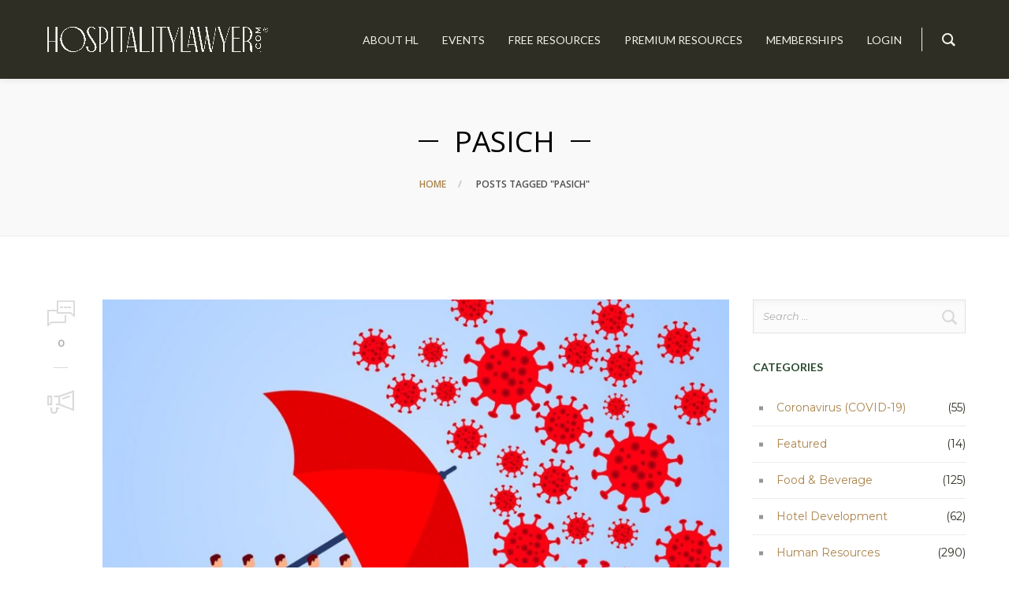

--- FILE ---
content_type: text/html; charset=UTF-8
request_url: https://hospitalitylawyer.com/tag/pasich/
body_size: 235670
content:
<!DOCTYPE html>
<html dir="ltr" lang="en" prefix="og: https://ogp.me/ns#">
<head>
	<!-- Google tag (gtag.js) -->
<script async src="https://www.googletagmanager.com/gtag/js?id=G-T8HK9RMZDL"></script>
<script>
window.dataLayer = window.dataLayer || [];
function gtag(){dataLayer.push(arguments);}
gtag('js', new Date());

gtag('config', 'G-T8HK9RMZDL');
</script>
	<meta charset="UTF-8">
	<meta http-equiv="X-UA-Compatible" content="IE=edge">
	<meta name="viewport" content="width=device-width, initial-scale=1">
	<link rel="profile" href="http://gmpg.org/xfn/11">
	<link rel="pingback" href="https://hospitalitylawyer.com/xmlrpc.php">

	<title>Pasich - HospitalityLawyer.com®</title>

		<!-- All in One SEO Pro 4.9.1.1 - aioseo.com -->
	<meta name="robots" content="max-image-preview:large" />
	<link rel="canonical" href="https://hospitalitylawyer.com/tag/pasich/" />
	<meta name="generator" content="All in One SEO Pro (AIOSEO) 4.9.1.1" />
		<meta property="og:locale" content="en_US" />
		<meta property="og:site_name" content="HospitalityLawyer.com® - Worldwide Legal, Safety &amp; Security Solutions" />
		<meta property="og:type" content="article" />
		<meta property="og:title" content="Pasich - HospitalityLawyer.com®" />
		<meta property="og:url" content="https://hospitalitylawyer.com/tag/pasich/" />
		<meta property="og:image" content="https://hospitalitylawyer.com/wp-content/uploads/2022/05/HLFinal_MonogramBLACK.png" />
		<meta property="og:image:secure_url" content="https://hospitalitylawyer.com/wp-content/uploads/2022/05/HLFinal_MonogramBLACK.png" />
		<meta property="og:image:width" content="4501" />
		<meta property="og:image:height" content="4501" />
		<meta property="article:publisher" content="https://www.facebook.com/hospitalitylawyer/" />
		<meta name="twitter:card" content="summary" />
		<meta name="twitter:site" content="@hospitality_law" />
		<meta name="twitter:title" content="Pasich - HospitalityLawyer.com®" />
		<meta name="twitter:image" content="https://hospitalitylawyer.com/wp-content/uploads/2022/05/HLFinal_MonogramBLACK.png" />
		<script type="application/ld+json" class="aioseo-schema">
			{"@context":"https:\/\/schema.org","@graph":[{"@type":"BreadcrumbList","@id":"https:\/\/hospitalitylawyer.com\/tag\/pasich\/#breadcrumblist","itemListElement":[{"@type":"ListItem","@id":"https:\/\/hospitalitylawyer.com#listItem","position":1,"name":"Home","item":"https:\/\/hospitalitylawyer.com","nextItem":{"@type":"ListItem","@id":"https:\/\/hospitalitylawyer.com\/tag\/pasich\/#listItem","name":"Pasich"}},{"@type":"ListItem","@id":"https:\/\/hospitalitylawyer.com\/tag\/pasich\/#listItem","position":2,"name":"Pasich","previousItem":{"@type":"ListItem","@id":"https:\/\/hospitalitylawyer.com#listItem","name":"Home"}}]},{"@type":"CollectionPage","@id":"https:\/\/hospitalitylawyer.com\/tag\/pasich\/#collectionpage","url":"https:\/\/hospitalitylawyer.com\/tag\/pasich\/","name":"Pasich - HospitalityLawyer.com\u00ae","inLanguage":"en","isPartOf":{"@id":"https:\/\/hospitalitylawyer.com\/#website"},"breadcrumb":{"@id":"https:\/\/hospitalitylawyer.com\/tag\/pasich\/#breadcrumblist"}},{"@type":"Organization","@id":"https:\/\/hospitalitylawyer.com\/#organization","name":"HospitalityLawyer.com\u00ae","description":"Worldwide Legal, Safety & Security Solutions","url":"https:\/\/hospitalitylawyer.com\/","email":"info@hospitalitylawyer.com","logo":{"@type":"ImageObject","url":"https:\/\/hospitalitylawyer.com\/wp-content\/uploads\/2022\/05\/HLFinal_MonogramBLACK.png","@id":"https:\/\/hospitalitylawyer.com\/tag\/pasich\/#organizationLogo","width":4501,"height":4501},"image":{"@id":"https:\/\/hospitalitylawyer.com\/tag\/pasich\/#organizationLogo"},"sameAs":["https:\/\/www.facebook.com\/hospitalitylawyer\/","https:\/\/twitter.com\/hospitality_law","https:\/\/www.instagram.com\/hospitality_law\/","https:\/\/www.youtube.com\/user\/HospitalityLawyer"],"address":{"@id":"https:\/\/hospitalitylawyer.com\/#postaladdress","@type":"PostalAddress","streetAddress":"2450 Louisiana, Suite 400-416,","postalCode":"77006","addressLocality":"Houston","addressRegion":"TX","addressCountry":"US"}},{"@type":"WebSite","@id":"https:\/\/hospitalitylawyer.com\/#website","url":"https:\/\/hospitalitylawyer.com\/","name":"HospitalityLawyer.com\u00ae","description":"Worldwide Legal, Safety & Security Solutions","inLanguage":"en","publisher":{"@id":"https:\/\/hospitalitylawyer.com\/#organization"}}]}
		</script>
		<!-- All in One SEO Pro -->


            <script data-no-defer="1" data-ezscrex="false" data-cfasync="false" data-pagespeed-no-defer data-cookieconsent="ignore">
                var ctPublicFunctions = {"_ajax_nonce":"e869c7b9b0","_rest_nonce":"742d097bbd","_ajax_url":"\/wp-admin\/admin-ajax.php","_rest_url":"https:\/\/hospitalitylawyer.com\/wp-json\/","data__cookies_type":"native","data__ajax_type":"rest","data__bot_detector_enabled":0,"data__frontend_data_log_enabled":1,"cookiePrefix":"","wprocket_detected":false,"host_url":"hospitalitylawyer.com","text__ee_click_to_select":"Click to select the whole data","text__ee_original_email":"The complete one is","text__ee_got_it":"Got it","text__ee_blocked":"Blocked","text__ee_cannot_connect":"Cannot connect","text__ee_cannot_decode":"Can not decode email. Unknown reason","text__ee_email_decoder":"CleanTalk email decoder","text__ee_wait_for_decoding":"The magic is on the way!","text__ee_decoding_process":"Please wait a few seconds while we decode the contact data."}
            </script>
        
            <script data-no-defer="1" data-ezscrex="false" data-cfasync="false" data-pagespeed-no-defer data-cookieconsent="ignore">
                var ctPublic = {"_ajax_nonce":"e869c7b9b0","settings__forms__check_internal":"0","settings__forms__check_external":"0","settings__forms__force_protection":0,"settings__forms__search_test":"1","settings__forms__wc_add_to_cart":0,"settings__data__bot_detector_enabled":0,"settings__sfw__anti_crawler":"0","blog_home":"https:\/\/hospitalitylawyer.com\/","pixel__setting":"0","pixel__enabled":false,"pixel__url":null,"data__email_check_before_post":1,"data__email_check_exist_post":0,"data__cookies_type":"native","data__key_is_ok":true,"data__visible_fields_required":true,"wl_brandname":"Anti-Spam by CleanTalk","wl_brandname_short":"CleanTalk","ct_checkjs_key":541102893,"emailEncoderPassKey":"fc3184915bcfa93c0f0168d56e947499","bot_detector_forms_excluded":"W10=","advancedCacheExists":true,"varnishCacheExists":false,"wc_ajax_add_to_cart":true}
            </script>
        <link rel='dns-prefetch' href='//fonts.googleapis.com' />
<link rel='dns-prefetch' href='//www.googletagmanager.com' />
<link rel="alternate" type="application/rss+xml" title="HospitalityLawyer.com&reg; &raquo; Feed" href="https://hospitalitylawyer.com/feed/" />
<link rel="alternate" type="application/rss+xml" title="HospitalityLawyer.com&reg; &raquo; Comments Feed" href="https://hospitalitylawyer.com/comments/feed/" />
<link rel="alternate" type="application/rss+xml" title="HospitalityLawyer.com&reg; &raquo; Pasich Tag Feed" href="https://hospitalitylawyer.com/tag/pasich/feed/" />
		<!-- This site uses the Google Analytics by ExactMetrics plugin v8.10.2 - Using Analytics tracking - https://www.exactmetrics.com/ -->
							<script src="//www.googletagmanager.com/gtag/js?id=G-DYBNBTKVJD"  data-cfasync="false" data-wpfc-render="false" type="text/javascript" async></script>
			<script data-cfasync="false" data-wpfc-render="false" type="text/javascript">
				var em_version = '8.10.2';
				var em_track_user = true;
				var em_no_track_reason = '';
								var ExactMetricsDefaultLocations = {"page_location":"https:\/\/hospitalitylawyer.com\/tag\/pasich\/"};
								if ( typeof ExactMetricsPrivacyGuardFilter === 'function' ) {
					var ExactMetricsLocations = (typeof ExactMetricsExcludeQuery === 'object') ? ExactMetricsPrivacyGuardFilter( ExactMetricsExcludeQuery ) : ExactMetricsPrivacyGuardFilter( ExactMetricsDefaultLocations );
				} else {
					var ExactMetricsLocations = (typeof ExactMetricsExcludeQuery === 'object') ? ExactMetricsExcludeQuery : ExactMetricsDefaultLocations;
				}

								var disableStrs = [
										'ga-disable-G-DYBNBTKVJD',
									];

				/* Function to detect opted out users */
				function __gtagTrackerIsOptedOut() {
					for (var index = 0; index < disableStrs.length; index++) {
						if (document.cookie.indexOf(disableStrs[index] + '=true') > -1) {
							return true;
						}
					}

					return false;
				}

				/* Disable tracking if the opt-out cookie exists. */
				if (__gtagTrackerIsOptedOut()) {
					for (var index = 0; index < disableStrs.length; index++) {
						window[disableStrs[index]] = true;
					}
				}

				/* Opt-out function */
				function __gtagTrackerOptout() {
					for (var index = 0; index < disableStrs.length; index++) {
						document.cookie = disableStrs[index] + '=true; expires=Thu, 31 Dec 2099 23:59:59 UTC; path=/';
						window[disableStrs[index]] = true;
					}
				}

				if ('undefined' === typeof gaOptout) {
					function gaOptout() {
						__gtagTrackerOptout();
					}
				}
								window.dataLayer = window.dataLayer || [];

				window.ExactMetricsDualTracker = {
					helpers: {},
					trackers: {},
				};
				if (em_track_user) {
					function __gtagDataLayer() {
						dataLayer.push(arguments);
					}

					function __gtagTracker(type, name, parameters) {
						if (!parameters) {
							parameters = {};
						}

						if (parameters.send_to) {
							__gtagDataLayer.apply(null, arguments);
							return;
						}

						if (type === 'event') {
														parameters.send_to = exactmetrics_frontend.v4_id;
							var hookName = name;
							if (typeof parameters['event_category'] !== 'undefined') {
								hookName = parameters['event_category'] + ':' + name;
							}

							if (typeof ExactMetricsDualTracker.trackers[hookName] !== 'undefined') {
								ExactMetricsDualTracker.trackers[hookName](parameters);
							} else {
								__gtagDataLayer('event', name, parameters);
							}
							
						} else {
							__gtagDataLayer.apply(null, arguments);
						}
					}

					__gtagTracker('js', new Date());
					__gtagTracker('set', {
						'developer_id.dNDMyYj': true,
											});
					if ( ExactMetricsLocations.page_location ) {
						__gtagTracker('set', ExactMetricsLocations);
					}
										__gtagTracker('config', 'G-DYBNBTKVJD', {"use_amp_client_id":"true","forceSSL":"true","page_path":location.pathname + location.search + location.hash} );
										window.gtag = __gtagTracker;										(function () {
						/* https://developers.google.com/analytics/devguides/collection/analyticsjs/ */
						/* ga and __gaTracker compatibility shim. */
						var noopfn = function () {
							return null;
						};
						var newtracker = function () {
							return new Tracker();
						};
						var Tracker = function () {
							return null;
						};
						var p = Tracker.prototype;
						p.get = noopfn;
						p.set = noopfn;
						p.send = function () {
							var args = Array.prototype.slice.call(arguments);
							args.unshift('send');
							__gaTracker.apply(null, args);
						};
						var __gaTracker = function () {
							var len = arguments.length;
							if (len === 0) {
								return;
							}
							var f = arguments[len - 1];
							if (typeof f !== 'object' || f === null || typeof f.hitCallback !== 'function') {
								if ('send' === arguments[0]) {
									var hitConverted, hitObject = false, action;
									if ('event' === arguments[1]) {
										if ('undefined' !== typeof arguments[3]) {
											hitObject = {
												'eventAction': arguments[3],
												'eventCategory': arguments[2],
												'eventLabel': arguments[4],
												'value': arguments[5] ? arguments[5] : 1,
											}
										}
									}
									if ('pageview' === arguments[1]) {
										if ('undefined' !== typeof arguments[2]) {
											hitObject = {
												'eventAction': 'page_view',
												'page_path': arguments[2],
											}
										}
									}
									if (typeof arguments[2] === 'object') {
										hitObject = arguments[2];
									}
									if (typeof arguments[5] === 'object') {
										Object.assign(hitObject, arguments[5]);
									}
									if ('undefined' !== typeof arguments[1].hitType) {
										hitObject = arguments[1];
										if ('pageview' === hitObject.hitType) {
											hitObject.eventAction = 'page_view';
										}
									}
									if (hitObject) {
										action = 'timing' === arguments[1].hitType ? 'timing_complete' : hitObject.eventAction;
										hitConverted = mapArgs(hitObject);
										__gtagTracker('event', action, hitConverted);
									}
								}
								return;
							}

							function mapArgs(args) {
								var arg, hit = {};
								var gaMap = {
									'eventCategory': 'event_category',
									'eventAction': 'event_action',
									'eventLabel': 'event_label',
									'eventValue': 'event_value',
									'nonInteraction': 'non_interaction',
									'timingCategory': 'event_category',
									'timingVar': 'name',
									'timingValue': 'value',
									'timingLabel': 'event_label',
									'page': 'page_path',
									'location': 'page_location',
									'title': 'page_title',
									'referrer' : 'page_referrer',
								};
								for (arg in args) {
																		if (!(!args.hasOwnProperty(arg) || !gaMap.hasOwnProperty(arg))) {
										hit[gaMap[arg]] = args[arg];
									} else {
										hit[arg] = args[arg];
									}
								}
								return hit;
							}

							try {
								f.hitCallback();
							} catch (ex) {
							}
						};
						__gaTracker.create = newtracker;
						__gaTracker.getByName = newtracker;
						__gaTracker.getAll = function () {
							return [];
						};
						__gaTracker.remove = noopfn;
						__gaTracker.loaded = true;
						window['__gaTracker'] = __gaTracker;
					})();
									} else {
										console.log("");
					(function () {
						function __gtagTracker() {
							return null;
						}

						window['__gtagTracker'] = __gtagTracker;
						window['gtag'] = __gtagTracker;
					})();
									}
			</script>
							<!-- / Google Analytics by ExactMetrics -->
				<script data-cfasync="false" data-wpfc-render="false" type="text/javascript">
			window.ExactMetricsDualTracker.helpers.mapProductItem = function (uaItem) {
				var prefixIndex, prefixKey, mapIndex;
				
				var toBePrefixed = ['id', 'name', 'list_name', 'brand', 'category', 'variant'];

				var item = {};

				var fieldMap = {
					'price': 'price',
					'list_position': 'index',
					'quantity': 'quantity',
					'position': 'index',
				};

				for (mapIndex in fieldMap) {
					if (uaItem.hasOwnProperty(mapIndex)) {
						item[fieldMap[mapIndex]] = uaItem[mapIndex];
					}
				}

				for (prefixIndex = 0; prefixIndex < toBePrefixed.length; prefixIndex++) {
					prefixKey = toBePrefixed[prefixIndex];
					if (typeof uaItem[prefixKey] !== 'undefined') {
						item['item_' + prefixKey] = uaItem[prefixKey];
					}
				}

				return item;
			};

			ExactMetricsDualTracker.trackers['view_item_list'] = function (parameters) {
				var items = parameters.items;
				var listName, itemIndex, item, itemListName;
				var lists = {
					'_': {items: [], 'send_to': exactmetrics_frontend.v4_id},
				};

				for (itemIndex = 0; itemIndex < items.length; itemIndex++) {
					item = ExactMetricsDualTracker.helpers.mapProductItem(items[itemIndex]);

					if (typeof item['item_list_name'] === 'undefined') {
						lists['_'].items.push(item);
					} else {
						itemListName = item['item_list_name'];
						if (typeof lists[itemListName] === 'undefined') {
							lists[itemListName] = {
								'items': [],
								'item_list_name': itemListName,
								'send_to': exactmetrics_frontend.v4_id,
							};
						}

						lists[itemListName].items.push(item);
					}
				}

				for (listName in lists) {
					__gtagDataLayer('event', 'view_item_list', lists[listName]);
				}
			};

			ExactMetricsDualTracker.trackers['select_content'] = function (parameters) {
				const items = parameters.items.map(ExactMetricsDualTracker.helpers.mapProductItem);
				__gtagDataLayer('event', 'select_item', {items: items, send_to: parameters.send_to});
			};

			ExactMetricsDualTracker.trackers['view_item'] = function (parameters) {
				const items = parameters.items.map(ExactMetricsDualTracker.helpers.mapProductItem);
				__gtagDataLayer('event', 'view_item', {items: items, send_to: parameters.send_to});
			};
		</script>
			<script data-cfasync="false" data-wpfc-render="false" type="text/javascript">
		if (window.hasOwnProperty('ExactMetricsDualTracker')){
			window.ExactMetricsDualTracker.trackers['form:impression'] = function (parameters) {
				__gtagDataLayer('event', 'form_impression', {
					form_id: parameters.event_label,
					content_type: 'form',
					non_interaction: true,
					send_to: parameters.send_to,
				});
			};

			window.ExactMetricsDualTracker.trackers['form:conversion'] = function (parameters) {
				__gtagDataLayer('event', 'generate_lead', {
					form_id: parameters.event_label,
					send_to: parameters.send_to,
				});
			};
		}
	</script>
	<style id='wp-img-auto-sizes-contain-inline-css' type='text/css'>
img:is([sizes=auto i],[sizes^="auto," i]){contain-intrinsic-size:3000px 1500px}
/*# sourceURL=wp-img-auto-sizes-contain-inline-css */
</style>
<link rel='stylesheet' id='mp-theme-css' href='https://hospitalitylawyer.com/wp-content/plugins/memberpress/css/ui/theme.css?ver=1.12.11a4' type='text/css' media='all' />
<style id='wp-emoji-styles-inline-css' type='text/css'>

	img.wp-smiley, img.emoji {
		display: inline !important;
		border: none !important;
		box-shadow: none !important;
		height: 1em !important;
		width: 1em !important;
		margin: 0 0.07em !important;
		vertical-align: -0.1em !important;
		background: none !important;
		padding: 0 !important;
	}
/*# sourceURL=wp-emoji-styles-inline-css */
</style>
<style id='wp-block-library-inline-css' type='text/css'>
:root{
  --wp-block-synced-color:#7a00df;
  --wp-block-synced-color--rgb:122, 0, 223;
  --wp-bound-block-color:var(--wp-block-synced-color);
  --wp-editor-canvas-background:#ddd;
  --wp-admin-theme-color:#007cba;
  --wp-admin-theme-color--rgb:0, 124, 186;
  --wp-admin-theme-color-darker-10:#006ba1;
  --wp-admin-theme-color-darker-10--rgb:0, 107, 160.5;
  --wp-admin-theme-color-darker-20:#005a87;
  --wp-admin-theme-color-darker-20--rgb:0, 90, 135;
  --wp-admin-border-width-focus:2px;
}
@media (min-resolution:192dpi){
  :root{
    --wp-admin-border-width-focus:1.5px;
  }
}
.wp-element-button{
  cursor:pointer;
}

:root .has-very-light-gray-background-color{
  background-color:#eee;
}
:root .has-very-dark-gray-background-color{
  background-color:#313131;
}
:root .has-very-light-gray-color{
  color:#eee;
}
:root .has-very-dark-gray-color{
  color:#313131;
}
:root .has-vivid-green-cyan-to-vivid-cyan-blue-gradient-background{
  background:linear-gradient(135deg, #00d084, #0693e3);
}
:root .has-purple-crush-gradient-background{
  background:linear-gradient(135deg, #34e2e4, #4721fb 50%, #ab1dfe);
}
:root .has-hazy-dawn-gradient-background{
  background:linear-gradient(135deg, #faaca8, #dad0ec);
}
:root .has-subdued-olive-gradient-background{
  background:linear-gradient(135deg, #fafae1, #67a671);
}
:root .has-atomic-cream-gradient-background{
  background:linear-gradient(135deg, #fdd79a, #004a59);
}
:root .has-nightshade-gradient-background{
  background:linear-gradient(135deg, #330968, #31cdcf);
}
:root .has-midnight-gradient-background{
  background:linear-gradient(135deg, #020381, #2874fc);
}
:root{
  --wp--preset--font-size--normal:16px;
  --wp--preset--font-size--huge:42px;
}

.has-regular-font-size{
  font-size:1em;
}

.has-larger-font-size{
  font-size:2.625em;
}

.has-normal-font-size{
  font-size:var(--wp--preset--font-size--normal);
}

.has-huge-font-size{
  font-size:var(--wp--preset--font-size--huge);
}

.has-text-align-center{
  text-align:center;
}

.has-text-align-left{
  text-align:left;
}

.has-text-align-right{
  text-align:right;
}

.has-fit-text{
  white-space:nowrap !important;
}

#end-resizable-editor-section{
  display:none;
}

.aligncenter{
  clear:both;
}

.items-justified-left{
  justify-content:flex-start;
}

.items-justified-center{
  justify-content:center;
}

.items-justified-right{
  justify-content:flex-end;
}

.items-justified-space-between{
  justify-content:space-between;
}

.screen-reader-text{
  border:0;
  clip-path:inset(50%);
  height:1px;
  margin:-1px;
  overflow:hidden;
  padding:0;
  position:absolute;
  width:1px;
  word-wrap:normal !important;
}

.screen-reader-text:focus{
  background-color:#ddd;
  clip-path:none;
  color:#444;
  display:block;
  font-size:1em;
  height:auto;
  left:5px;
  line-height:normal;
  padding:15px 23px 14px;
  text-decoration:none;
  top:5px;
  width:auto;
  z-index:100000;
}
html :where(.has-border-color){
  border-style:solid;
}

html :where([style*=border-top-color]){
  border-top-style:solid;
}

html :where([style*=border-right-color]){
  border-right-style:solid;
}

html :where([style*=border-bottom-color]){
  border-bottom-style:solid;
}

html :where([style*=border-left-color]){
  border-left-style:solid;
}

html :where([style*=border-width]){
  border-style:solid;
}

html :where([style*=border-top-width]){
  border-top-style:solid;
}

html :where([style*=border-right-width]){
  border-right-style:solid;
}

html :where([style*=border-bottom-width]){
  border-bottom-style:solid;
}

html :where([style*=border-left-width]){
  border-left-style:solid;
}
html :where(img[class*=wp-image-]){
  height:auto;
  max-width:100%;
}
:where(figure){
  margin:0 0 1em;
}

html :where(.is-position-sticky){
  --wp-admin--admin-bar--position-offset:var(--wp-admin--admin-bar--height, 0px);
}

@media screen and (max-width:600px){
  html :where(.is-position-sticky){
    --wp-admin--admin-bar--position-offset:0px;
  }
}

/*# sourceURL=wp-block-library-inline-css */
</style><style id='wp-block-heading-inline-css' type='text/css'>
h1:where(.wp-block-heading).has-background,h2:where(.wp-block-heading).has-background,h3:where(.wp-block-heading).has-background,h4:where(.wp-block-heading).has-background,h5:where(.wp-block-heading).has-background,h6:where(.wp-block-heading).has-background{
  padding:1.25em 2.375em;
}
h1.has-text-align-left[style*=writing-mode]:where([style*=vertical-lr]),h1.has-text-align-right[style*=writing-mode]:where([style*=vertical-rl]),h2.has-text-align-left[style*=writing-mode]:where([style*=vertical-lr]),h2.has-text-align-right[style*=writing-mode]:where([style*=vertical-rl]),h3.has-text-align-left[style*=writing-mode]:where([style*=vertical-lr]),h3.has-text-align-right[style*=writing-mode]:where([style*=vertical-rl]),h4.has-text-align-left[style*=writing-mode]:where([style*=vertical-lr]),h4.has-text-align-right[style*=writing-mode]:where([style*=vertical-rl]),h5.has-text-align-left[style*=writing-mode]:where([style*=vertical-lr]),h5.has-text-align-right[style*=writing-mode]:where([style*=vertical-rl]),h6.has-text-align-left[style*=writing-mode]:where([style*=vertical-lr]),h6.has-text-align-right[style*=writing-mode]:where([style*=vertical-rl]){
  rotate:180deg;
}
/*# sourceURL=https://hospitalitylawyer.com/wp-includes/blocks/heading/style.css */
</style>
<style id='wp-block-list-inline-css' type='text/css'>
ol,ul{
  box-sizing:border-box;
}

:root :where(.wp-block-list.has-background){
  padding:1.25em 2.375em;
}
/*# sourceURL=https://hospitalitylawyer.com/wp-includes/blocks/list/style.css */
</style>
<style id='wp-block-paragraph-inline-css' type='text/css'>
.is-small-text{
  font-size:.875em;
}

.is-regular-text{
  font-size:1em;
}

.is-large-text{
  font-size:2.25em;
}

.is-larger-text{
  font-size:3em;
}

.has-drop-cap:not(:focus):first-letter{
  float:left;
  font-size:8.4em;
  font-style:normal;
  font-weight:100;
  line-height:.68;
  margin:.05em .1em 0 0;
  text-transform:uppercase;
}

body.rtl .has-drop-cap:not(:focus):first-letter{
  float:none;
  margin-left:.1em;
}

p.has-drop-cap.has-background{
  overflow:hidden;
}

:root :where(p.has-background){
  padding:1.25em 2.375em;
}

:where(p.has-text-color:not(.has-link-color)) a{
  color:inherit;
}

p.has-text-align-left[style*="writing-mode:vertical-lr"],p.has-text-align-right[style*="writing-mode:vertical-rl"]{
  rotate:180deg;
}
/*# sourceURL=https://hospitalitylawyer.com/wp-includes/blocks/paragraph/style.css */
</style>
<style id='global-styles-inline-css' type='text/css'>
:root{--wp--preset--aspect-ratio--square: 1;--wp--preset--aspect-ratio--4-3: 4/3;--wp--preset--aspect-ratio--3-4: 3/4;--wp--preset--aspect-ratio--3-2: 3/2;--wp--preset--aspect-ratio--2-3: 2/3;--wp--preset--aspect-ratio--16-9: 16/9;--wp--preset--aspect-ratio--9-16: 9/16;--wp--preset--color--black: #000000;--wp--preset--color--cyan-bluish-gray: #abb8c3;--wp--preset--color--white: #ffffff;--wp--preset--color--pale-pink: #f78da7;--wp--preset--color--vivid-red: #cf2e2e;--wp--preset--color--luminous-vivid-orange: #ff6900;--wp--preset--color--luminous-vivid-amber: #fcb900;--wp--preset--color--light-green-cyan: #7bdcb5;--wp--preset--color--vivid-green-cyan: #00d084;--wp--preset--color--pale-cyan-blue: #8ed1fc;--wp--preset--color--vivid-cyan-blue: #0693e3;--wp--preset--color--vivid-purple: #9b51e0;--wp--preset--gradient--vivid-cyan-blue-to-vivid-purple: linear-gradient(135deg,rgb(6,147,227) 0%,rgb(155,81,224) 100%);--wp--preset--gradient--light-green-cyan-to-vivid-green-cyan: linear-gradient(135deg,rgb(122,220,180) 0%,rgb(0,208,130) 100%);--wp--preset--gradient--luminous-vivid-amber-to-luminous-vivid-orange: linear-gradient(135deg,rgb(252,185,0) 0%,rgb(255,105,0) 100%);--wp--preset--gradient--luminous-vivid-orange-to-vivid-red: linear-gradient(135deg,rgb(255,105,0) 0%,rgb(207,46,46) 100%);--wp--preset--gradient--very-light-gray-to-cyan-bluish-gray: linear-gradient(135deg,rgb(238,238,238) 0%,rgb(169,184,195) 100%);--wp--preset--gradient--cool-to-warm-spectrum: linear-gradient(135deg,rgb(74,234,220) 0%,rgb(151,120,209) 20%,rgb(207,42,186) 40%,rgb(238,44,130) 60%,rgb(251,105,98) 80%,rgb(254,248,76) 100%);--wp--preset--gradient--blush-light-purple: linear-gradient(135deg,rgb(255,206,236) 0%,rgb(152,150,240) 100%);--wp--preset--gradient--blush-bordeaux: linear-gradient(135deg,rgb(254,205,165) 0%,rgb(254,45,45) 50%,rgb(107,0,62) 100%);--wp--preset--gradient--luminous-dusk: linear-gradient(135deg,rgb(255,203,112) 0%,rgb(199,81,192) 50%,rgb(65,88,208) 100%);--wp--preset--gradient--pale-ocean: linear-gradient(135deg,rgb(255,245,203) 0%,rgb(182,227,212) 50%,rgb(51,167,181) 100%);--wp--preset--gradient--electric-grass: linear-gradient(135deg,rgb(202,248,128) 0%,rgb(113,206,126) 100%);--wp--preset--gradient--midnight: linear-gradient(135deg,rgb(2,3,129) 0%,rgb(40,116,252) 100%);--wp--preset--font-size--small: 13px;--wp--preset--font-size--medium: 20px;--wp--preset--font-size--large: 36px;--wp--preset--font-size--x-large: 42px;--wp--preset--spacing--20: 0.44rem;--wp--preset--spacing--30: 0.67rem;--wp--preset--spacing--40: 1rem;--wp--preset--spacing--50: 1.5rem;--wp--preset--spacing--60: 2.25rem;--wp--preset--spacing--70: 3.38rem;--wp--preset--spacing--80: 5.06rem;--wp--preset--shadow--natural: 6px 6px 9px rgba(0, 0, 0, 0.2);--wp--preset--shadow--deep: 12px 12px 50px rgba(0, 0, 0, 0.4);--wp--preset--shadow--sharp: 6px 6px 0px rgba(0, 0, 0, 0.2);--wp--preset--shadow--outlined: 6px 6px 0px -3px rgb(255, 255, 255), 6px 6px rgb(0, 0, 0);--wp--preset--shadow--crisp: 6px 6px 0px rgb(0, 0, 0);}:where(.is-layout-flex){gap: 0.5em;}:where(.is-layout-grid){gap: 0.5em;}body .is-layout-flex{display: flex;}.is-layout-flex{flex-wrap: wrap;align-items: center;}.is-layout-flex > :is(*, div){margin: 0;}body .is-layout-grid{display: grid;}.is-layout-grid > :is(*, div){margin: 0;}:where(.wp-block-columns.is-layout-flex){gap: 2em;}:where(.wp-block-columns.is-layout-grid){gap: 2em;}:where(.wp-block-post-template.is-layout-flex){gap: 1.25em;}:where(.wp-block-post-template.is-layout-grid){gap: 1.25em;}.has-black-color{color: var(--wp--preset--color--black) !important;}.has-cyan-bluish-gray-color{color: var(--wp--preset--color--cyan-bluish-gray) !important;}.has-white-color{color: var(--wp--preset--color--white) !important;}.has-pale-pink-color{color: var(--wp--preset--color--pale-pink) !important;}.has-vivid-red-color{color: var(--wp--preset--color--vivid-red) !important;}.has-luminous-vivid-orange-color{color: var(--wp--preset--color--luminous-vivid-orange) !important;}.has-luminous-vivid-amber-color{color: var(--wp--preset--color--luminous-vivid-amber) !important;}.has-light-green-cyan-color{color: var(--wp--preset--color--light-green-cyan) !important;}.has-vivid-green-cyan-color{color: var(--wp--preset--color--vivid-green-cyan) !important;}.has-pale-cyan-blue-color{color: var(--wp--preset--color--pale-cyan-blue) !important;}.has-vivid-cyan-blue-color{color: var(--wp--preset--color--vivid-cyan-blue) !important;}.has-vivid-purple-color{color: var(--wp--preset--color--vivid-purple) !important;}.has-black-background-color{background-color: var(--wp--preset--color--black) !important;}.has-cyan-bluish-gray-background-color{background-color: var(--wp--preset--color--cyan-bluish-gray) !important;}.has-white-background-color{background-color: var(--wp--preset--color--white) !important;}.has-pale-pink-background-color{background-color: var(--wp--preset--color--pale-pink) !important;}.has-vivid-red-background-color{background-color: var(--wp--preset--color--vivid-red) !important;}.has-luminous-vivid-orange-background-color{background-color: var(--wp--preset--color--luminous-vivid-orange) !important;}.has-luminous-vivid-amber-background-color{background-color: var(--wp--preset--color--luminous-vivid-amber) !important;}.has-light-green-cyan-background-color{background-color: var(--wp--preset--color--light-green-cyan) !important;}.has-vivid-green-cyan-background-color{background-color: var(--wp--preset--color--vivid-green-cyan) !important;}.has-pale-cyan-blue-background-color{background-color: var(--wp--preset--color--pale-cyan-blue) !important;}.has-vivid-cyan-blue-background-color{background-color: var(--wp--preset--color--vivid-cyan-blue) !important;}.has-vivid-purple-background-color{background-color: var(--wp--preset--color--vivid-purple) !important;}.has-black-border-color{border-color: var(--wp--preset--color--black) !important;}.has-cyan-bluish-gray-border-color{border-color: var(--wp--preset--color--cyan-bluish-gray) !important;}.has-white-border-color{border-color: var(--wp--preset--color--white) !important;}.has-pale-pink-border-color{border-color: var(--wp--preset--color--pale-pink) !important;}.has-vivid-red-border-color{border-color: var(--wp--preset--color--vivid-red) !important;}.has-luminous-vivid-orange-border-color{border-color: var(--wp--preset--color--luminous-vivid-orange) !important;}.has-luminous-vivid-amber-border-color{border-color: var(--wp--preset--color--luminous-vivid-amber) !important;}.has-light-green-cyan-border-color{border-color: var(--wp--preset--color--light-green-cyan) !important;}.has-vivid-green-cyan-border-color{border-color: var(--wp--preset--color--vivid-green-cyan) !important;}.has-pale-cyan-blue-border-color{border-color: var(--wp--preset--color--pale-cyan-blue) !important;}.has-vivid-cyan-blue-border-color{border-color: var(--wp--preset--color--vivid-cyan-blue) !important;}.has-vivid-purple-border-color{border-color: var(--wp--preset--color--vivid-purple) !important;}.has-vivid-cyan-blue-to-vivid-purple-gradient-background{background: var(--wp--preset--gradient--vivid-cyan-blue-to-vivid-purple) !important;}.has-light-green-cyan-to-vivid-green-cyan-gradient-background{background: var(--wp--preset--gradient--light-green-cyan-to-vivid-green-cyan) !important;}.has-luminous-vivid-amber-to-luminous-vivid-orange-gradient-background{background: var(--wp--preset--gradient--luminous-vivid-amber-to-luminous-vivid-orange) !important;}.has-luminous-vivid-orange-to-vivid-red-gradient-background{background: var(--wp--preset--gradient--luminous-vivid-orange-to-vivid-red) !important;}.has-very-light-gray-to-cyan-bluish-gray-gradient-background{background: var(--wp--preset--gradient--very-light-gray-to-cyan-bluish-gray) !important;}.has-cool-to-warm-spectrum-gradient-background{background: var(--wp--preset--gradient--cool-to-warm-spectrum) !important;}.has-blush-light-purple-gradient-background{background: var(--wp--preset--gradient--blush-light-purple) !important;}.has-blush-bordeaux-gradient-background{background: var(--wp--preset--gradient--blush-bordeaux) !important;}.has-luminous-dusk-gradient-background{background: var(--wp--preset--gradient--luminous-dusk) !important;}.has-pale-ocean-gradient-background{background: var(--wp--preset--gradient--pale-ocean) !important;}.has-electric-grass-gradient-background{background: var(--wp--preset--gradient--electric-grass) !important;}.has-midnight-gradient-background{background: var(--wp--preset--gradient--midnight) !important;}.has-small-font-size{font-size: var(--wp--preset--font-size--small) !important;}.has-medium-font-size{font-size: var(--wp--preset--font-size--medium) !important;}.has-large-font-size{font-size: var(--wp--preset--font-size--large) !important;}.has-x-large-font-size{font-size: var(--wp--preset--font-size--x-large) !important;}
/*# sourceURL=global-styles-inline-css */
</style>
<style id='core-block-supports-inline-css' type='text/css'>
/**
 * Core styles: block-supports
 */

/*# sourceURL=core-block-supports-inline-css */
</style>

<style id='classic-theme-styles-inline-css' type='text/css'>
/**
 * These rules are needed for backwards compatibility.
 * They should match the button element rules in the base theme.json file.
 */
.wp-block-button__link {
	color: #ffffff;
	background-color: #32373c;
	border-radius: 9999px; /* 100% causes an oval, but any explicit but really high value retains the pill shape. */

	/* This needs a low specificity so it won't override the rules from the button element if defined in theme.json. */
	box-shadow: none;
	text-decoration: none;

	/* The extra 2px are added to size solids the same as the outline versions.*/
	padding: calc(0.667em + 2px) calc(1.333em + 2px);

	font-size: 1.125em;
}

.wp-block-file__button {
	background: #32373c;
	color: #ffffff;
	text-decoration: none;
}

/*# sourceURL=/wp-includes/css/classic-themes.css */
</style>
<link rel='stylesheet' id='cleantalk-public-css-css' href='https://hospitalitylawyer.com/wp-content/plugins/cleantalk-spam-protect/css/cleantalk-public.min.css?ver=6.69.2_1765827927' type='text/css' media='all' />
<link rel='stylesheet' id='cleantalk-email-decoder-css-css' href='https://hospitalitylawyer.com/wp-content/plugins/cleantalk-spam-protect/css/cleantalk-email-decoder.min.css?ver=6.69.2_1765827927' type='text/css' media='all' />
<link rel='stylesheet' id='contact-form-7-css' href='https://hospitalitylawyer.com/wp-content/plugins/contact-form-7/includes/css/styles.css?ver=6.1.4' type='text/css' media='all' />
<link rel='stylesheet' id='groovy-menu-style-css' href='https://hospitalitylawyer.com/wp-content/plugins/groovy-menu/assets/style/frontend.css?ver=2.6.3' type='text/css' media='all' />
<link rel='stylesheet' id='groovy-menu-style-fonts-groovy-28328-css' href='https://hospitalitylawyer.com/wp-content/uploads/groovy/fonts/groovy-28328.css?ver=2.6.3' type='text/css' media='all' />
<link rel='stylesheet' id='groovy-menu-style-fonts-groovy-69018-css' href='https://hospitalitylawyer.com/wp-content/uploads/groovy/fonts/groovy-69018.css?ver=2.6.3' type='text/css' media='all' />
<link rel='stylesheet' id='groovy-menu-font-awesome-css' href='https://hospitalitylawyer.com/wp-content/plugins/groovy-menu/assets/style/fontawesome.css?ver=2.6.3' type='text/css' media='all' crossorigin='anonymous' />
<link rel='preload' as='font' crossorigin='anonymous' id='groovy-menu-font-awesome-file-css' href='https://hospitalitylawyer.com/wp-content/plugins/groovy-menu/assets/fonts/fontawesome-webfont.woff2?v=4.7.0' type='font/woff2' media='all' />
<link rel='stylesheet' id='groovy-menu-font-internal-css' href='https://hospitalitylawyer.com/wp-content/plugins/groovy-menu/assets/style/font-internal.css?ver=2.6.3' type='text/css' media='all' crossorigin='anonymous' />
<link rel='preload' as='font' crossorigin='anonymous' id='groovy-menu-font-internal-file-css' href='https://hospitalitylawyer.com/wp-content/plugins/groovy-menu/assets/fonts/crane-font.woff?hhxb42' type='font/woff' media='all' />
<link rel='stylesheet' id='groovy-menu-preset-style-8749-css' href='https://hospitalitylawyer.com/wp-content/uploads/groovy/preset_8749.css?ver=c671e0b0f0229ed5ec96e20f620aad59' type='text/css' media='all' />
<link rel='stylesheet' id='bsf-Defaults-css' href='https://hospitalitylawyer.com/wp-content/uploads/smile_fonts/Defaults/Defaults.css?ver=3.19.11' type='text/css' media='all' />
<link rel='stylesheet' id='bsf-wp-Ingenicons-css' href='https://hospitalitylawyer.com/wp-content/uploads/smile_fonts/wp-Ingenicons/wp-Ingenicons.css?ver=3.19.11' type='text/css' media='all' />
<link crossorigin="anonymous" rel='stylesheet' id='redux-google-fonts-crane_options-css' href='https://fonts.googleapis.com/css?family=Open+Sans%3A300%2C400%2C600%2C700%2C800%2C300italic%2C400italic%2C600italic%2C700italic%2C800italic%7CMontserrat%3A100%2C200%2C300%2C400%2C500%2C600%2C700%2C800%2C900%2C100italic%2C200italic%2C300italic%2C400italic%2C500italic%2C600italic%2C700italic%2C800italic%2C900italic%7CLato%3A100%2C300%2C400%2C700%2C900%2C100italic%2C300italic%2C400italic%2C700italic%2C900italic&#038;subset=latin&#038;ver=1655326303' type='text/css' media='all' />
<link rel='stylesheet' id='ultimate-vc-addons-style-min-css' href='https://hospitalitylawyer.com/wp-content/plugins/Ultimate_VC_Addons/assets/min-css/ultimate.min.css?ver=3.19.11' type='text/css' media='all' />
<link rel='stylesheet' id='js_composer_front-css' href='https://hospitalitylawyer.com/wp-content/plugins/js_composer/assets/css/js_composer.min.css?ver=6.8.0' type='text/css' media='all' />
<link rel='stylesheet' id='crane-style-css' href='https://hospitalitylawyer.com/wp-content/themes/crane/style.css?ver=1.5.15' type='text/css' media='all' />
<link rel='stylesheet' id='crane-style-main-css' href='https://hospitalitylawyer.com/wp-content/themes/crane/assets/css/style-main.min.css?ver=1.5.15' type='text/css' media='all' />
<style id='crane-style-main-inline-css' type='text/css'>
@media (min-width: 992px) { .blog--has-sidebar .crane-content-inner {width: 75%;}.blog--has-sidebar .crane-sidebar {width:25%;} }/* Custom style from admin panel. Please, DO NOT edit this file, because it updates automatically. */
.crane-page-title{height:200px;}.crane-page-title-heading, .crane-page-title-holder {font-family:"Open Sans";text-transform:uppercase;font-weight:400;font-style:normal;color:#000000;font-size:37px;}.crane-page-title{background-color:#f9f9f9;}.crane-page-title{border-bottom:1px solid #eaeaea;}.crane-breadcrumb{font-family:"Open Sans";text-transform:uppercase;font-weight:600;font-style:normal;color:#4d4d4d;font-size:12px;}.crane-breadcrumb-nav__item+.crane-breadcrumb-nav__item::before{color:#b9b9b9;}body{font-family:Montserrat;text-transform:initial;font-weight:400;font-style:normal;font-size:14px;}h1{font-family:Lato;text-transform:initial;font-weight:700;font-style:normal;font-size:34px;}h2{font-family:Lato;text-transform:initial;font-weight:700;font-style:normal;font-size:31px;}h3{font-family:Lato;text-transform:initial;font-weight:700;font-style:normal;font-size:23px;}h4{font-family:Lato;text-transform:initial;font-weight:300;font-style:normal;font-size:20px;}h5{font-family:Lato;text-transform:initial;font-weight:300;font-style:normal;font-size:17px;}h6{font-family:Lato;text-transform:initial;font-weight:300;font-style:normal;font-size:15px;}.woocommerce-tabs .tabs>li.active,
				                        .woocommerce .products .price,
				                        .crane-portfolio-style-modern .portfolio-filters-btn.active,
				                        .comment-metadata .comment-author{color:#2e2e24;}
				    .crane-portfolio-style-flat .portfolio-filters-btn.active,
						.crane-portfolio-style-minimal .portfolio-filters-btn.active,
						blockquote
				{border-color:#2e2e24;}.woocommerce-tabs .tabs>li.active::after{border-top-color:#2e2e24;}blockquote:not(.crane-blockquote-main):not(.wp-block-pullquote){border-left-color:#2e2e24;} 
										button,
										.button,
										.wp-block-button__link,
										input[type="submit"],
										.comment-button-group a:hover,
										.btn,
										.select2-container--default .select2-results__option--highlighted[aria-selected],
										.select2-results .select2-highlighted,
										.dark-btn:hover,
										.primary-btn,
										input[type="button"]:hover,
										input[type="reset"]:hover,
										input[type="submit"]:hover,
										.woocommerce span.onsale,
										.woocommerce-tabs .tabs>li.active::before,
										.woocommerce .add_to_cart:hover,
										.ui-slider-horizontal .ui-slider-range,
										.carousel .x,
										.carousel .y,
										.page-numbers:not(.dots):hover,
										.navigation .nav-previous a:hover,
										.navigation .nav-next a:hover,
										.page-numbers.current,
										.crane-regular-page .page-links > span:not(.current),
										.crane-regular-page .page-links .current > span,
										.blog-inner .page-links > span:not(.current),
										.blog-inner .page-links .current > span,
										.format-quote .crane-blog-header,
										.post__blockquote .crane-blockquote-main,
										.crane-blog-layout-cell .crane-blog-grid-meta .crane-blog-grid-meta__title::after,
										.crane-search-title::after,
										.product-card__tabs__nav__item.active > .product-card__tabs__nav__item__link::before,
										.crane-info-box,
										.footer-type-dark .widget-title::after,
										.instagram-pics li a::before,
										.footer-type-light .widget-title::after{background-color:#2e2e24;}
			    .woocommerce .star-rating span,
			    .woocommerce p.stars a:hover
			{color:#aa834b;}
			    .crane-content
			{background-color:#ffffff;}
					.crane-content > .crane-breadcrumb,
					.search-results article,
					.select2-results,
					code,
					pre:not(.wp-block-verse)
			{background-color:#fbfbfb;}h1, h2, h3, h4, h5 ,h6{color:#28492e;}body{color:#2e2e24;}a{color:#aa834b;}a:hover{color:#8c4d23;}a:active{color:#aa834b;}
				          .crane-content > .crane-breadcrumb,
									input[type="text"],
									input[type="password"],
									input[type="email"],
									input[type="url"],
									input[type="tel"],
									input[type="number"],
									input[type="date"],
									input[type="search"],
									textarea,
									select,
									.wp-embed,
									.woocommerce-product-details__short-description,
									.woocommerce-tabs .tabs,
									.woocommerce #reviews #comments ol.commentlist li .comment-text,
									.woocommerce .order_details li:not(:last-of-type),
									.woocommerce-checkout .shop_table tr,
									.order-received-wrapper .order_item,
									.select2-container--default .select2-selection--single,
									.select2-dropdown,
									.select2-container .select2-choice,
									.select2-drop-active,
									.post-divider,
									hr,
									th,
									td,
									code,
									pre,
									.crane-re-comments__item,
									.crane-re-posts__item,
									.widget .cat-item,
									.widget .menu-item,
									.crane-archive-widget li,
									.cat-item .children,
									.widget .menu-item .children,
									body:not(.woocommerce) .comment,
									body:not(.woocommerce) .pingback,
									body:not(.woocommerce) .trackback,
									.crane-blog-style-flat .crane-blog-grid-meta__wrapper:not(:only-child),
									.portfolio-filters-group,
									.portfolio__aside,
									.product-inner,
									.crane-portfolio__meta--border::after,
									.crane-portfolio-grid-meta .crane-portfolio-inliner:not(:only-child){border-color:#dbdbdb;}.ui-slider-horizontal::before{background-color:#dbdbdb;} input[type="text"]:focus,
									input[type="password"]:focus,
									input[type="email"]:focus,
									input[type="url"]:focus,
									input[type="tel"]:focus,
									input[type="number"]:focus,
									input[type="date"]:focus,
									input[type="search"]:focus,
									textarea:focus,
									select:focus,
									.select2-container--default.select2-container--focus .select2-selection--single{border-color:#c5c5c5;}.crane-regular-page .crane-content-inner, .crane-regular-page .crane-sidebar{padding-top:0;padding-bottom:0;}.crane-portfolio-archive .crane-content-inner, .crane-portfolio-archive .crane-sidebar{padding-top:80px;padding-bottom:80px;}.crane-portfolio-single .crane-content-inner, .crane-portfolio-single .crane-sidebar{padding-top:80px;padding-bottom:80px;}.portfolio-single-post .crane-single-post-nav-wrapper .single-post-nav-arrow .style-arrow::before{border-color:#ffffff;}.portfolio-single-post .crane-single-post-nav-wrapper .single-post-nav-arrow{background-color:#262626;}.portfolio-single-post .single-post-nav-date, .portfolio-single-post .single-post-nav-price, .portfolio-single-post .single-post-nav-title{color:#ffffff;}.portfolio-single-post .crane-single-post-nav-wrapper .single-post-nav-content{background-color:#262626;}.crane-blog-archive .crane-content-inner, .crane-blog-archive .crane-sidebar{padding-top:80px;padding-bottom:80px;}.crane-blog-single .crane-content-inner, .crane-blog-single .crane-sidebar{padding-top:80px;padding-bottom:80px;}.crane-featured-block__page-title{font-family:"Open Sans";text-align:right;line-height:60px;font-weight:600;font-style:normal;color:#ffffff;font-size:46px;}.crane-featured-block__categories li a{font-family:"Open Sans";text-align:initial;line-height:25px;font-weight:600;font-style:normal;color:#ffffff;font-size:16px;}.blog-single-post .crane-single-post-nav-wrapper .single-post-nav-arrow .style-arrow::before{border-color:#ffffff;}.blog-single-post .crane-single-post-nav-wrapper .single-post-nav-arrow{background-color:#262626;}.blog-single-post .single-post-nav-date, .blog-single-post .single-post-nav-price, .blog-single-post .single-post-nav-title{color:#ffffff;}.blog-single-post .crane-single-post-nav-wrapper .single-post-nav-content{background-color:#262626;}.crane-search-page .crane-content-inner, .crane-search-page .crane-sidebar{padding-top:80px;padding-bottom:80px;}.crane-related-post__img-wrapper::before { background-image: linear-gradient(128deg, #7ad4f1 0%, #7ad4f1 33%, #cef17a 98%, #cef17a 100%);}.crane-blog-layout-masonry.crane-blog-style-corporate .crane-blog-grid-item-placeholder::before { background-image: linear-gradient(128deg, #7ad4f1 0%, #7ad4f1 33%, #cef17a 98%, #cef17a 100%);}.crane-container { max-width: 1200px;}
			::-moz-selection {background: #cccccc;}
			::selection {background: #cccccc;}.preloader {background-color: #ced2d6;}
		.square-spin > div,
		.ball-pulse > div,
		.ball-pulse-sync > div,
		.ball-scale > div,
		.ball-rotate > div,
		.ball-rotate > div::before,
		.ball-rotate > div::after,
		.ball-scale-multiple > div,
		.ball-pulse-rise > div,
		.ball-grid-pulse > div,
		.ball-spin-fade-loader > div,
		.ball-zig-zag > div,
		.line-scale > div,
		.line-spin-fade-loader > div,
		.ball-clip-rotate-pulse > div:first-child,
		.pacman > div:nth-child(3),
		.pacman > div:nth-child(4),
		.pacman > div:nth-child(5),
		.pacman > div:nth-child(6) {
			background: #2e2e24;
		}
		.ball-clip-rotate > div,
		.ball-clip-rotate-multiple > div,
		.ball-scale-ripple > div,
		.ball-scale-ripple-multiple > div {
			border: 2px solid #2e2e24;
		}
		.pacman > div:first-of-type,
		.pacman > div:nth-child(2) {
			border-top-color: #2e2e24;
			border-bottom-color: #2e2e24;
			border-left-color: #2e2e24;
		}
		.ball-clip-rotate-pulse > div:last-child,
		.ball-clip-rotate-multiple > div:last-child {
			border-color: #2e2e24 transparent #2e2e24 transparent !important;
		}
		.ball-triangle-path > div {
			border: 1px solid #2e2e24;
		}
		.crane-featured-block__page-title::after {
		background-color: rgba(251,251,251,1);}
		.cat-item a::after, .widget .menu-item a::after, .crane-archive-widget li a::after, .widget .page_item a::after {background-color: #2e2e24}.crane-page-title{height: auto;min-height: 200px;}.sticky .post__main__txt-wrapper{background-color:rgba(46,46,36,0.2) !important;}@media (max-width: 768px) { .crane-regular-page .crane-content-inner, .crane-regular-page .crane-sidebar {padding-top: 0;padding-bottom: 0;} }@media (max-width: 768px) { .crane-portfolio-archive .crane-content-inner, .crane-portfolio-archive .crane-sidebar {padding-top: 40px;padding-bottom: 40px;} }@media (max-width: 768px) { .crane-portfolio-single .crane-content-inner, .crane-portfolio-single .crane-sidebar {padding-top: 40px;padding-bottom: 40px;} }@media (max-width: 768px) { .crane-blog-archive .crane-content-inner, .crane-blog-archive .crane-sidebar {padding-top: 40px;padding-bottom: 40px;} }@media (max-width: 768px) { .crane-blog-single .crane-content-inner, .crane-blog-single .crane-sidebar {padding-top: 40px;padding-bottom: 40px;} }@media (max-width: 768px) { .crane-search-page .crane-content-inner, .crane-search-page .crane-sidebar {padding-top: 40px;padding-bottom: 40px;} }
/*# sourceURL=crane-style-main-inline-css */
</style>
<script type="text/javascript" src="https://hospitalitylawyer.com/wp-content/plugins/exactmetrics-premium/assets/js/frontend-gtag.js?ver=1768993067" id="exactmetrics-frontend-script-js" async="async" data-wp-strategy="async"></script>
<script data-cfasync="false" data-wpfc-render="false" type="text/javascript" id='exactmetrics-frontend-script-js-extra'>/* <![CDATA[ */
var exactmetrics_frontend = {"js_events_tracking":"true","download_extensions":"zip,mp3,mpeg,pdf,docx,pptx,xlsx,rar","inbound_paths":"[{\"path\":\"\\\/go\\\/\",\"label\":\"affiliate\"},{\"path\":\"\\\/recommend\\\/\",\"label\":\"affiliate\"},{\"path\":\"\\\/out\\\/\",\"label\":\"Affiliate\"}]","home_url":"https:\/\/hospitalitylawyer.com","hash_tracking":"true","v4_id":"G-DYBNBTKVJD"};/* ]]> */
</script>
<script type="text/javascript" src="https://hospitalitylawyer.com/wp-content/plugins/cleantalk-spam-protect/js/apbct-public-bundle_gathering.min.js?ver=6.69.2_1765827927" id="apbct-public-bundle_gathering.min-js-js"></script>
<script type="text/javascript" src="https://hospitalitylawyer.com/wp-includes/js/jquery/jquery.js?ver=3.7.1" id="jquery-core-js"></script>
<script type="text/javascript" src="https://hospitalitylawyer.com/wp-includes/js/jquery/jquery-migrate.js?ver=3.4.1" id="jquery-migrate-js"></script>
<script type="text/javascript" src="https://hospitalitylawyer.com/wp-includes/js/jquery/ui/core.js?ver=1.13.3" id="jquery-ui-core-js"></script>
<script type="text/javascript" src="https://hospitalitylawyer.com/wp-content/plugins/Ultimate_VC_Addons/assets/min-js/ultimate.min.js?ver=3.19.11" id="ultimate-vc-addons-script-js"></script>
<script type="text/javascript" src="https://hospitalitylawyer.com/wp-content/plugins/Ultimate_VC_Addons/assets/min-js/ultimate_bg.min.js?ver=3.19.11" id="ultimate-vc-addons-row-bg-js"></script>
<link rel="https://api.w.org/" href="https://hospitalitylawyer.com/wp-json/" /><link rel="alternate" title="JSON" type="application/json" href="https://hospitalitylawyer.com/wp-json/wp/v2/tags/474" /><link rel="EditURI" type="application/rsd+xml" title="RSD" href="https://hospitalitylawyer.com/xmlrpc.php?rsd" />
<!-- start Simple Custom CSS and JS -->
<script type="text/javascript">
function ready() {
    if (navigator.userAgent.search("Safari") >= 0 && navigator.userAgent.search("Chrome") < 0) 
    {
           var width = (window.innerWidth > 0) ? window.innerWidth : screen.width;
            if (width === 414) {
                var z = document.getElementsByClassName('crane-blog-grid-meta');
                z[0].style.padding = "15px 30px";
                z[1].style.padding = "15px 30px";
                z[2].style.padding = "15px 30px";
                z[3].style.padding = "15px 30px";
            }   
    }  
}

document.addEventListener("DOMContentLoaded", ready); 

</script>
<!-- end Simple Custom CSS and JS -->

<link rel="stylesheet" id="gm-google-fonts-d248b3954dc5c5aaaef1407ce1e8d208" href="https://fonts.googleapis.com/css?family=Lato" type="text/css" media="all">
    <style type="text/css">

      .mpcs-classroom .nav-back i,
      .mpcs-classroom .navbar-section a.btn,
      .mpcs-classroom .navbar-section button,
      .mpcs-classroom div#mpcs-lesson-navigation button,
      .mpcs-classroom #mpcs-classroom-next-lesson-link,
      .mpcs-classroom #next_lesson_link {
        color: rgba(244, 242, 234) !important;
      }

      .mpcs-classroom .navbar-section .dropdown .menu a {
        color: #333;
      }

      .mpcs-classroom .mpcs-progress-ring {
        background-color: rgba(40, 73, 46) !important;
      }

      .mpcs-classroom .mpcs-course-filter .dropdown .btn span,
      .mpcs-classroom .mpcs-course-filter .dropdown .btn i,
      .mpcs-classroom .mpcs-course-filter .input-group .input-group-btn,
      .mpcs-classroom .mpcs-course-filter .input-group .mpcs-search,
      .mpcs-classroom .mpcs-course-filter .input-group input[type=text],
      .mpcs-classroom .mpcs-course-filter .dropdown a,
      .mpcs-classroom .pagination,
      .mpcs-classroom .pagination i,
      .mpcs-classroom .pagination a {
        color: rgba(170, 131, 75) !important;
        border-color: rgba(170, 131, 75) !important;
      }

      /* body.mpcs-classroom a{
        color: rgba();
      } */

      #mpcs-navbar,
      #mpcs-navbar button#mpcs-classroom-previous-lesson-link,
      #mpcs-navbar button#mpcs-classroom-previous-lesson-link:hover,
      .mpcs-classroom div#mpcs-lesson-navigation button#previous_lesson_link,
      .mpcs-classroom div#mpcs-lesson-navigation button#previous_lesson_link:hover,
      .mpcs-classroom a#mpcs-classroom-previous-lesson-link,
      .mpcs-classroom a#mpcs-classroom-previous-lesson-link:hover,
      .mpcs-classroom a#previous_lesson_link,
      .mpcs-classroom a#previous_lesson_link:hover,
      .mpcs-classroom #mpcs-navbar #mpcs-lesson-navigation > a#mpcs-classroom-previous-lesson-link,
      .mpcs-classroom #mpcs-navbar #mpcs-lesson-navigation > a#mpcs-classroom-previous-lesson-link:hover,
      .mpcs-classroom #mpcs-lesson-navigation a#previous_lesson_link,
      .mpcs-classroom #mpcs-lesson-navigation a#previous_lesson_link:hover,
      .mpcs-classroom div#mpcs-lesson-navigation a#previous_lesson_link,
      .mpcs-classroom div#mpcs-lesson-navigation a#previous_lesson_link:hover {
        background: rgba(46, 46, 36);
      }

      .course-progress .user-progress,
      .btn-green,
      #mpcs-navbar button:not(#mpcs-classroom-previous-lesson-link),
      .mpcs-classroom div#mpcs-lesson-navigation button:not(#previous_lesson_link),
      .mpcs-classroom #mpcs-quiz-navigation button:focus,
      .mpcs-classroom #mpcs-quiz-navigation button:hover,
      .mpcs-classroom div#mpcs-lesson-navigation a:not(#previous_lesson_link),
      .mpcs-classroom #mpcs-navbar #mpcs-lesson-navigation > a:not(#mpcs-classroom-previous-lesson-link) {
        background: rgba(40, 73, 46, 0.9);
      }

      .btn-green:hover,
      #mpcs-navbar button:not(#mpcs-classroom-previous-lesson-link):focus,
      #mpcs-navbar button:not(#mpcs-classroom-previous-lesson-link):hover,
      .mpcs-classroom div#mpcs-lesson-navigation button:not(#previous_lesson_link):focus,
      .mpcs-classroom div#mpcs-lesson-navigation button:not(#previous_lesson_link):hover,
      .mpcs-classroom #mpcs-quiz-navigation button,
      .mpcs-classroom div#mpcs-lesson-navigation a:not(#previous_lesson_link):hover,
      .mpcs-classroom #mpcs-navbar #mpcs-lesson-navigation > a:not(#mpcs-classroom-previous-lesson-link):hover {
        background: rgba(40, 73, 46);
      }

      .btn-green{border: rgba(40, 73, 46)}

      .course-progress .progress-text,
      .mpcs-lesson i.mpcs-circle-regular {
        color: rgba(32, 58, 36);
      }

      #mpcs-main #bookmark, .mpcs-lesson.current{background: rgba(40, 73, 46, 0.3)}

      .mpcs-instructor .tile-subtitle{
        color: rgba(40, 73, 46, 1);
      }

      .mpcs-classroom .mpcs-quiz-question-feedback {
        border-top-color: rgba(40, 73, 46, 1);
        border-bottom-color: rgba(40, 73, 46, 1);
      }

    </style>
        <meta name="generator" content="Powered by WPBakery Page Builder - drag and drop page builder for WordPress."/>
<!-- There is no amphtml version available for this URL. --><meta name="generator" content="Powered by Slider Revolution 6.7.1 - responsive, Mobile-Friendly Slider Plugin for WordPress with comfortable drag and drop interface." />

		<!-- ExactMetrics Form Tracking -->
		<script data-cfasync="false" data-wpfc-render="false" type="text/javascript">
			function exactmetrics_forms_record_impression(event) {
				exactmetrics_add_bloom_forms_ids();
				var exactmetrics_forms = document.getElementsByTagName("form");
				var exactmetrics_forms_i;
				for (exactmetrics_forms_i = 0; exactmetrics_forms_i < exactmetrics_forms.length; exactmetrics_forms_i++) {
					var exactmetrics_form_id = exactmetrics_forms[exactmetrics_forms_i].getAttribute("id");
					var skip_conversion = false;
					/* Check to see if it's contact form 7 if the id isn't set */
					if (!exactmetrics_form_id) {
						exactmetrics_form_id = exactmetrics_forms[exactmetrics_forms_i].parentElement.getAttribute("id");
						if (exactmetrics_form_id && exactmetrics_form_id.lastIndexOf('wpcf7-f', 0) === 0) {
							/* If so, let's grab that and set it to be the form's ID*/
							var tokens = exactmetrics_form_id.split('-').slice(0, 2);
							var result = tokens.join('-');
							exactmetrics_forms[exactmetrics_forms_i].setAttribute("id", result);/* Now we can do just what we did above */
							exactmetrics_form_id = exactmetrics_forms[exactmetrics_forms_i].getAttribute("id");
						} else {
							exactmetrics_form_id = false;
						}
					}

					/* Check if it's Ninja Forms & id isn't set. */
					if (!exactmetrics_form_id && exactmetrics_forms[exactmetrics_forms_i].parentElement.className.indexOf('nf-form-layout') >= 0) {
						exactmetrics_form_id = exactmetrics_forms[exactmetrics_forms_i].parentElement.parentElement.parentElement.getAttribute('id');
						if (exactmetrics_form_id && 0 === exactmetrics_form_id.lastIndexOf('nf-form-', 0)) {
							/* If so, let's grab that and set it to be the form's ID*/
							tokens = exactmetrics_form_id.split('-').slice(0, 3);
							result = tokens.join('-');
							exactmetrics_forms[exactmetrics_forms_i].setAttribute('id', result);
							/* Now we can do just what we did above */
							exactmetrics_form_id = exactmetrics_forms[exactmetrics_forms_i].getAttribute('id');
							skip_conversion = true;
						}
					}

					if (exactmetrics_form_id && exactmetrics_form_id !== 'commentform' && exactmetrics_form_id !== 'adminbar-search') {
						__gtagTracker('event', 'impression', {
							event_category: 'form',
							event_label: exactmetrics_form_id,
							value: 1,
							non_interaction: true
						});

						/* If a WPForms Form, we can use custom tracking */
						if (exactmetrics_form_id && 0 === exactmetrics_form_id.lastIndexOf('wpforms-form-', 0)) {
							continue;
						}

						/* Formiddable Forms, use custom tracking */
						if (exactmetrics_forms_has_class(exactmetrics_forms[exactmetrics_forms_i], 'frm-show-form')) {
							continue;
						}

						/* If a Gravity Form, we can use custom tracking */
						if (exactmetrics_form_id && 0 === exactmetrics_form_id.lastIndexOf('gform_', 0)) {
							continue;
						}

						/* If Ninja forms, we use custom conversion tracking */
						if (skip_conversion) {
							continue;
						}

						var custom_conversion_mi_forms = false;
						if (custom_conversion_mi_forms) {
							continue;
						}

						if (window.jQuery) {
							(function (form_id) {
								jQuery(document).ready(function () {
									jQuery('#' + form_id).on('submit', exactmetrics_forms_record_conversion);
								});
							})(exactmetrics_form_id);
						} else {
							var __gaFormsTrackerWindow = window;
							if (__gaFormsTrackerWindow.addEventListener) {
								document.getElementById(exactmetrics_form_id).addEventListener("submit", exactmetrics_forms_record_conversion, false);
							} else {
								if (__gaFormsTrackerWindow.attachEvent) {
									document.getElementById(exactmetrics_form_id).attachEvent("onsubmit", exactmetrics_forms_record_conversion);
								}
							}
						}

					} else {
						continue;
					}
				}
			}

			function exactmetrics_forms_has_class(element, className) {
				return (' ' + element.className + ' ').indexOf(' ' + className + ' ') > -1;
			}

			function exactmetrics_forms_record_conversion(event) {
				var exactmetrics_form_conversion_id = event.target.id;
				var exactmetrics_form_action = event.target.getAttribute("miforms-action");
				if (exactmetrics_form_conversion_id && !exactmetrics_form_action) {
					document.getElementById(exactmetrics_form_conversion_id).setAttribute("miforms-action", "submitted");
					__gtagTracker('event', 'conversion', {
						event_category: 'form',
						event_label: exactmetrics_form_conversion_id,
						value: 1,
					});
				}
			}

			/* Attach the events to all clicks in the document after page and GA has loaded */
			function exactmetrics_forms_load() {
				if (typeof (__gtagTracker) !== 'undefined' && __gtagTracker) {
					var __gtagFormsTrackerWindow = window;
					if (__gtagFormsTrackerWindow.addEventListener) {
						__gtagFormsTrackerWindow.addEventListener("load", exactmetrics_forms_record_impression, false);
					} else {
						if (__gtagFormsTrackerWindow.attachEvent) {
							__gtagFormsTrackerWindow.attachEvent("onload", exactmetrics_forms_record_impression);
						}
					}
				} else {
					setTimeout(exactmetrics_forms_load, 200);
				}
			}

			/* Custom Ninja Forms impression tracking */
			if (window.jQuery) {
				jQuery(document).on('nfFormReady', function (e, layoutView) {
					var label = layoutView.el;
					label = label.substring(1, label.length);
					label = label.split('-').slice(0, 3).join('-');
					__gtagTracker('event', 'impression', {
						event_category: 'form',
						event_label: label,
						value: 1,
						non_interaction: true
					});
				});
			}

			/* Custom Bloom Form tracker */
			function exactmetrics_add_bloom_forms_ids() {
				var bloom_forms = document.querySelectorAll('.et_bloom_form_content form');
				if (bloom_forms.length > 0) {
					for (var i = 0; i < bloom_forms.length; i++) {
						if ('' === bloom_forms[i].id) {
							var form_parent_root = exactmetrics_find_parent_with_class(bloom_forms[i], 'et_bloom_optin');
							if (form_parent_root) {
								var classes = form_parent_root.className.split(' ');
								for (var j = 0; j < classes.length; ++j) {
									if (0 === classes[j].indexOf('et_bloom_optin')) {
										bloom_forms[i].id = classes[j];
									}
								}
							}
						}
					}
				}
			}

			function exactmetrics_find_parent_with_class(element, className) {
				if (element.parentNode && '' !== className) {
					if (element.parentNode.className.indexOf(className) >= 0) {
						return element.parentNode;
					} else {
						return exactmetrics_find_parent_with_class(element.parentNode, className);
					}
				}
				return false;
			}

			exactmetrics_forms_load();
		</script>
		<!-- End ExactMetrics Form Tracking -->
		


		<!-- ExactMetrics Media Tracking -->
		<script data-cfasync="false" data-wpfc-render="false" type="text/javascript">
			var exactmetrics_tracked_video_marks = {};
			var exactmetrics_youtube_percentage_tracking_timeouts = {};

			/* Works for YouTube and Vimeo */
			function exactmetrics_media_get_id_for_iframe( source, service ) {
				var iframeUrlParts = source.split('?');
				var stripedUrl = iframeUrlParts[0].split('/');
				var videoId = stripedUrl[ stripedUrl.length - 1 ];

				return service + '-player-' + videoId;
			}

			function exactmetrics_media_record_video_event( provider, event, label, parameters = {} ) {
				__gtagTracker('event', event, {
					event_category: 'video-' + provider,
					event_label: label,
					non_interaction: event === 'impression',
					...parameters
				});
			}

			function exactmetrics_media_maybe_record_video_progress( provider, label, videoId, videoParameters ) {
				var progressTrackingAllowedMarks = [10,25,50,75];

				if ( typeof exactmetrics_tracked_video_marks[ videoId ] == 'undefined' ) {
					exactmetrics_tracked_video_marks[ videoId ] = [];
				}

				var { video_percent } = videoParameters;

				if ( progressTrackingAllowedMarks.includes( video_percent ) && !exactmetrics_tracked_video_marks[ videoId ].includes( video_percent ) ) {
					exactmetrics_media_record_video_event( provider, 'video_progress', label, videoParameters );

					/* Prevent multiple records for the same percentage */
					exactmetrics_tracked_video_marks[ videoId ].push( video_percent );
				}
			}

			/* --- Vimeo --- */
            var exactmetrics_media_vimeo_plays = {};

            function exactmetrics_setup_vimeo_events_for_iframe(iframe, title, player) {
                var playerId = iframe.getAttribute('id');
                var videoLabel = title || iframe.title || iframe.getAttribute('src');

                if ( !playerId ) {
                    playerId = exactmetrics_media_get_id_for_iframe( iframe.getAttribute('src'), 'vimeo' );
                    iframe.setAttribute( 'id', playerId );
                }

                exactmetrics_media_vimeo_plays[playerId] = 0;

                var videoParameters = {
                    video_provider: 'vimeo',
                    video_title: title,
                    video_url: iframe.getAttribute('src')
                };

                /**
                 * Record Impression
                 **/
                exactmetrics_media_record_video_event( 'vimeo', 'impression', videoLabel, videoParameters );

                /**
                 * Record video start
                 **/
                player.on('play', function(data) {
                    let playerId = this.element.id;
                    if ( exactmetrics_media_vimeo_plays[playerId] === 0 ) {
                        exactmetrics_media_vimeo_plays[playerId]++;

                        videoParameters.video_duration = data.duration;
                        videoParameters.video_current_time = data.seconds;
                        videoParameters.video_percent = 0;

                        exactmetrics_media_record_video_event( 'vimeo', 'video_start', videoLabel, videoParameters );
                    }
                });

                /**
                 * Record video progress
                 **/
                player.on('timeupdate', function(data) {
                    var progress = Math.floor(data.percent * 100);

                    videoParameters.video_duration = data.duration;
                    videoParameters.video_current_time = data.seconds;
                    videoParameters.video_percent = progress;

                    exactmetrics_media_maybe_record_video_progress( 'vimeo', videoLabel, playerId, videoParameters );
                });

                /**
                 * Record video complete
                 **/
                player.on('ended', function(data) {
                    videoParameters.video_duration = data.duration;
                    videoParameters.video_current_time = data.seconds;
                    videoParameters.video_percent = 100;

                    exactmetrics_media_record_video_event( 'vimeo', 'video_complete', videoLabel, videoParameters );
                });
            }

			function exactmetrics_on_vimeo_load() {

				var vimeoIframes = document.querySelectorAll("iframe[src*='vimeo']");

				vimeoIframes.forEach(function( iframe ) {
                    //  Set up the player
					var player = new Vimeo.Player(iframe);

                    //  The getVideoTitle function returns a promise
                    player.getVideoTitle().then(function(title) {
                        /*
                         * Binding the events inside this callback guarantees that we
                         * always have the correct title for the video
                         */
                        exactmetrics_setup_vimeo_events_for_iframe(iframe, title, player)
                    });
				});
			}

			function exactmetrics_media_init_vimeo_events() {
				var vimeoIframes = document.querySelectorAll("iframe[src*='vimeo']");

				if ( vimeoIframes.length ) {

					/* Maybe load Vimeo API */
					if ( window.Vimeo === undefined ) {
						var tag = document.createElement("script");
						tag.src = "https://player.vimeo.com/api/player.js";
						tag.setAttribute("onload", "exactmetrics_on_vimeo_load()");
						document.body.append(tag);
					} else {
						/* Vimeo API already loaded, invoke callback */
						exactmetrics_on_vimeo_load();
					}
				}
			}

			/* --- End Vimeo --- */

			/* --- YouTube --- */
			function exactmetrics_media_on_youtube_load() {
				var exactmetrics_media_youtube_plays = {};

				function __onPlayerReady(event) {
					exactmetrics_media_youtube_plays[event.target.h.id] = 0;

					var videoParameters = {
						video_provider: 'youtube',
						video_title: event.target.videoTitle,
						video_url: event.target.playerInfo.videoUrl
					};
					exactmetrics_media_record_video_event( 'youtube', 'impression', videoParameters.video_title, videoParameters );
				}

				/**
				 * Record progress callback
				 **/
				function __track_youtube_video_progress( player, videoLabel, videoParameters ) {
					var { playerInfo } = player;
					var playerId = player.h.id;

					var duration = playerInfo.duration; /* player.getDuration(); */
					var currentTime = playerInfo.currentTime; /* player.getCurrentTime(); */

					var percentage = (currentTime / duration) * 100;
					var progress = Math.floor(percentage);

					videoParameters.video_duration = duration;
					videoParameters.video_current_time = currentTime;
					videoParameters.video_percent = progress;

					exactmetrics_media_maybe_record_video_progress( 'youtube', videoLabel, playerId, videoParameters );
				}

				function __youtube_on_state_change( event ) {
					var state = event.data;
					var player = event.target;
					var { playerInfo } = player;
					var playerId = player.h.id;

					var videoParameters = {
						video_provider: 'youtube',
						video_title: player.videoTitle,
						video_url: playerInfo.videoUrl
					};

					/**
					 * YouTube's API doesn't offer a progress or timeupdate event.
					 * We have to track progress manually by asking the player for the current time, every X milliseconds, using an
    interval
					 **/

					if ( state === YT.PlayerState.PLAYING) {
						if ( exactmetrics_media_youtube_plays[playerId] === 0 ) {
							exactmetrics_media_youtube_plays[playerId]++;
							/**
							 * Record video start
							 **/
							videoParameters.video_duration = playerInfo.duration;
							videoParameters.video_current_time = playerInfo.currentTime;
							videoParameters.video_percent = 0;

							exactmetrics_media_record_video_event( 'youtube', 'video_start', videoParameters.video_title, videoParameters );
						}

						exactmetrics_youtube_percentage_tracking_timeouts[ playerId ] = setInterval(
							__track_youtube_video_progress,
							500,
							player,
							videoParameters.video_title,
							videoParameters
						);
					} else if ( state === YT.PlayerState.PAUSED ) {
						/* When the video is paused clear the interval */
						clearInterval( exactmetrics_youtube_percentage_tracking_timeouts[ playerId ] );
					} else if ( state === YT.PlayerState.ENDED ) {

						/**
						 * Record video complete
						 **/
						videoParameters.video_duration = playerInfo.duration;
						videoParameters.video_current_time = playerInfo.currentTime;
						videoParameters.video_percent = 100;

						exactmetrics_media_record_video_event( 'youtube', 'video_complete', videoParameters.video_title, videoParameters );
						clearInterval( exactmetrics_youtube_percentage_tracking_timeouts[ playerId ] );
					}
				}

				var youtubeIframes = document.querySelectorAll("iframe[src*='youtube'],iframe[src*='youtu.be']");

				youtubeIframes.forEach(function( iframe ) {
					var playerId = iframe.getAttribute('id');

					if ( !playerId ) {
						playerId = exactmetrics_media_get_id_for_iframe( iframe.getAttribute('src'), 'youtube' );
						iframe.setAttribute( 'id', playerId );
					}

					new YT.Player(playerId, {
						events: {
							onReady: __onPlayerReady,
							onStateChange: __youtube_on_state_change
						}
					});
				});
			}

			function exactmetrics_media_load_youtube_api() {
				if ( window.YT ) {
					return;
				}

				var youtubeIframes = document.querySelectorAll("iframe[src*='youtube'],iframe[src*='youtu.be']");
				if ( 0 === youtubeIframes.length ) {
					return;
				}

				var tag = document.createElement("script");
				tag.src = "https://www.youtube.com/iframe_api";
				var firstScriptTag = document.getElementsByTagName('script')[0];
				firstScriptTag.parentNode.insertBefore(tag, firstScriptTag);
			}

			function exactmetrics_media_init_youtube_events() {
				/* YouTube always looks for a function called onYouTubeIframeAPIReady */
				window.onYouTubeIframeAPIReady = exactmetrics_media_on_youtube_load;
			}
			/* --- End YouTube --- */

			/* --- HTML Videos --- */
			function exactmetrics_media_init_html_video_events() {
				var exactmetrics_media_html_plays = {};
				var videos = document.querySelectorAll('video');
				var videosCount = 0;

				videos.forEach(function( video ) {

					var videoLabel = video.title;

					if ( !videoLabel ) {
						var videoCaptionEl = video.nextElementSibling;

						if ( videoCaptionEl && videoCaptionEl.nodeName.toLowerCase() === 'figcaption' ) {
							videoLabel = videoCaptionEl.textContent;
						} else {
							videoLabel = video.getAttribute('src');
						}
					}

					var videoTitle = videoLabel;

					var playerId = video.getAttribute('id');

					if ( !playerId ) {
						playerId = 'html-player-' + videosCount;
						video.setAttribute('id', playerId);
					}

					exactmetrics_media_html_plays[playerId] = 0

					var videoSrc = video.getAttribute('src')

					if ( ! videoSrc && video.currentSrc ) {
						videoSrc = video.currentSrc;
					}

					var videoParameters = {
						video_provider: 'html',
						video_title: videoTitle ? videoTitle : videoSrc,
						video_url: videoSrc,
					};

					/**
					 * Record Impression
					 **/
					exactmetrics_media_record_video_event( 'html', 'impression', videoLabel, videoParameters );

					/**
					 * Record video start
					 **/
					video.addEventListener('play', function(event) {
						let playerId = event.target.id;
						if ( exactmetrics_media_html_plays[playerId] === 0 ) {
							exactmetrics_media_html_plays[playerId]++;

							videoParameters.video_duration = video.duration;
							videoParameters.video_current_time = video.currentTime;
							videoParameters.video_percent = 0;

							exactmetrics_media_record_video_event( 'html', 'video_start', videoLabel, videoParameters );
						}
					}, false );

					/**
					 * Record video progress
					 **/
					video.addEventListener('timeupdate', function() {
						var percentage = (video.currentTime / video.duration) * 100;
						var progress = Math.floor(percentage);

						videoParameters.video_duration = video.duration;
						videoParameters.video_current_time = video.currentTime;
						videoParameters.video_percent = progress;

						exactmetrics_media_maybe_record_video_progress( 'html', videoLabel, playerId, videoParameters );
					}, false );

					/**
					 * Record video complete
					 **/
					video.addEventListener('ended', function() {
						var percentage = (video.currentTime / video.duration) * 100;
						var progress = Math.floor(percentage);

						videoParameters.video_duration = video.duration;
						videoParameters.video_current_time = video.currentTime;
						videoParameters.video_percent = progress;

						exactmetrics_media_record_video_event( 'html', 'video_complete', videoLabel, videoParameters );
					}, false );

					videosCount++;
				});
			}
			/* --- End HTML Videos --- */

			function exactmetrics_media_init_video_events() {
				/**
				 * HTML Video - Attach events & record impressions
				 */
				exactmetrics_media_init_html_video_events();

				/**
				 * Vimeo - Attach events & record impressions
				 */
				exactmetrics_media_init_vimeo_events();

				exactmetrics_media_load_youtube_api();
			}

			/* Attach events */
			function exactmetrics_media_load() {

				if ( typeof(__gtagTracker) === 'undefined' ) {
					setTimeout(exactmetrics_media_load, 200);
					return;
				}

				if ( document.readyState === "complete" ) { // Need this for cookie plugin.
					exactmetrics_media_init_video_events();
				} else if ( window.addEventListener ) {
					window.addEventListener( "load", exactmetrics_media_init_video_events, false );
				} else if ( window.attachEvent ) {
					window.attachEvent( "onload", exactmetrics_media_init_video_events);
				}

				/**
				 * YouTube - Attach events & record impressions.
				 * We don't need to attach this into page load event
				 * because we already use YT function "onYouTubeIframeAPIReady"
				 * and this will help on using onReady event with the player instantiation.
				 */
				exactmetrics_media_init_youtube_events();
			}

			exactmetrics_media_load();
		</script>
		<!-- End ExactMetrics Media Tracking -->

		
<link rel="icon" href="https://hospitalitylawyer.com/wp-content/uploads/2021/10/HLFinal_MonogramCharcoal-150x150.png" sizes="32x32" />
<link rel="icon" href="https://hospitalitylawyer.com/wp-content/uploads/2021/10/HLFinal_MonogramCharcoal-300x300.png" sizes="192x192" />
<link rel="apple-touch-icon" href="https://hospitalitylawyer.com/wp-content/uploads/2021/10/HLFinal_MonogramCharcoal-300x300.png" />
<meta name="msapplication-TileImage" content="https://hospitalitylawyer.com/wp-content/uploads/2021/10/HLFinal_MonogramCharcoal-300x300.png" />
<script>function setREVStartSize(e){
			//window.requestAnimationFrame(function() {
				window.RSIW = window.RSIW===undefined ? window.innerWidth : window.RSIW;
				window.RSIH = window.RSIH===undefined ? window.innerHeight : window.RSIH;
				try {
					var pw = document.getElementById(e.c).parentNode.offsetWidth,
						newh;
					pw = pw===0 || isNaN(pw) || (e.l=="fullwidth" || e.layout=="fullwidth") ? window.RSIW : pw;
					e.tabw = e.tabw===undefined ? 0 : parseInt(e.tabw);
					e.thumbw = e.thumbw===undefined ? 0 : parseInt(e.thumbw);
					e.tabh = e.tabh===undefined ? 0 : parseInt(e.tabh);
					e.thumbh = e.thumbh===undefined ? 0 : parseInt(e.thumbh);
					e.tabhide = e.tabhide===undefined ? 0 : parseInt(e.tabhide);
					e.thumbhide = e.thumbhide===undefined ? 0 : parseInt(e.thumbhide);
					e.mh = e.mh===undefined || e.mh=="" || e.mh==="auto" ? 0 : parseInt(e.mh,0);
					if(e.layout==="fullscreen" || e.l==="fullscreen")
						newh = Math.max(e.mh,window.RSIH);
					else{
						e.gw = Array.isArray(e.gw) ? e.gw : [e.gw];
						for (var i in e.rl) if (e.gw[i]===undefined || e.gw[i]===0) e.gw[i] = e.gw[i-1];
						e.gh = e.el===undefined || e.el==="" || (Array.isArray(e.el) && e.el.length==0)? e.gh : e.el;
						e.gh = Array.isArray(e.gh) ? e.gh : [e.gh];
						for (var i in e.rl) if (e.gh[i]===undefined || e.gh[i]===0) e.gh[i] = e.gh[i-1];
											
						var nl = new Array(e.rl.length),
							ix = 0,
							sl;
						e.tabw = e.tabhide>=pw ? 0 : e.tabw;
						e.thumbw = e.thumbhide>=pw ? 0 : e.thumbw;
						e.tabh = e.tabhide>=pw ? 0 : e.tabh;
						e.thumbh = e.thumbhide>=pw ? 0 : e.thumbh;
						for (var i in e.rl) nl[i] = e.rl[i]<window.RSIW ? 0 : e.rl[i];
						sl = nl[0];
						for (var i in nl) if (sl>nl[i] && nl[i]>0) { sl = nl[i]; ix=i;}
						var m = pw>(e.gw[ix]+e.tabw+e.thumbw) ? 1 : (pw-(e.tabw+e.thumbw)) / (e.gw[ix]);
						newh =  (e.gh[ix] * m) + (e.tabh + e.thumbh);
					}
					var el = document.getElementById(e.c);
					if (el!==null && el) el.style.height = newh+"px";
					el = document.getElementById(e.c+"_wrapper");
					if (el!==null && el) {
						el.style.height = newh+"px";
						el.style.display = "block";
					}
				} catch(e){
					console.log("Failure at Presize of Slider:" + e)
				}
			//});
		  };</script>
		<style type="text/css" id="wp-custom-css">
			/*wpps mk CM17420191 start */
div.crane-blog-grid-meta > div.crane-blog-grid-meta__excerpt.ddd-truncated {
	max-height: 23%!important;
}

/*wpps mk CM17420191 end */		</style>
		<noscript><style> .wpb_animate_when_almost_visible { opacity: 1; }</style></noscript>				<style type="text/css" id="c4wp-checkout-css">
					.woocommerce-checkout .c4wp_captcha_field {
						margin-bottom: 10px;
						margin-top: 15px;
						position: relative;
						display: inline-block;
					}
				</style>
								<style type="text/css" id="c4wp-v3-lp-form-css">
					.login #login, .login #lostpasswordform {
						min-width: 350px !important;
					}
					.wpforms-field-c4wp iframe {
						width: 100% !important;
					}
				</style>
							<style type="text/css" id="c4wp-v3-lp-form-css">
				.login #login, .login #lostpasswordform {
					min-width: 350px !important;
				}
				.wpforms-field-c4wp iframe {
					width: 100% !important;
				}
			</style>
			
<link rel='stylesheet' id='rs-plugin-settings-css' href='//hospitalitylawyer.com/wp-content/plugins/revslider/sr6/assets/css/rs6.css?ver=6.7.1' type='text/css' media='all' />
<style id='rs-plugin-settings-inline-css' type='text/css'>
#rs-demo-id {}
/*# sourceURL=rs-plugin-settings-inline-css */
</style>
</head>

<body class="archive tag tag-pasich tag-474 wp-theme-crane groovy_menu_2-6-3 crane_1-5-15 crane-blog-archive blog--has-sidebar crane-has-sidebar crane-blog-archive-layout-standard wpb-js-composer js-comp-ver-6.8.0 vc_responsive">

	<header class="gm-navbar gm-preset-id-8749 gm-navbar--align-left gm-navbar--style-1 gm-top-links-align-right gm-navbar--toolbar-false gm-navbar--has-shadow gm-navbar--shadow-tiny gm-navbar--has-shadow-sticky gm-navbar--shadow-dropdown-medium gm-navbar--hide-gm-caret gm-dropdown-hover-style-shift-right gm-dropdown-appearance-animate-from-bottom"
	        id="gm-6970b12bd3a9b" data-version="2.6.3">
		<div class="gm-wrapper"><div class="gm-inner">
				<div class="gm-inner-bg"></div>
				<div class="gm-container"><div class="gm-logo"><a href="https://hospitalitylawyer.com/" ><img src="https://hospitalitylawyer.com/wp-content/uploads/2022/06/HLFinal_PrimaryCream.png" width="4501" height="1241" class="gm-logo__img gm-logo__img-default" alt="" /><img src="https://hospitalitylawyer.com/wp-content/uploads/2022/06/HLFinal_PrimaryCream.png" width="4501" height="1241" class="gm-logo__img gm-logo__img-sticky" alt="" /><img src="https://hospitalitylawyer.com/wp-content/uploads/2022/06/HLFinal_MonogramCream.png" width="4501" height="4501" class="gm-logo__img gm-logo__img-mobile" alt="" /><img src="https://hospitalitylawyer.com/wp-content/uploads/2022/06/HLFinal_MonogramCream.png" width="4501" height="4501" class="gm-logo__img gm-logo__img-sticky-mobile" alt="" /></a></div><div class="gm-menu-btn gm-burger hamburger"><div class="hamburger-box"><div class="hamburger-inner"></div></div></div><div class="gm-main-menu-wrapper"><nav id="gm-main-menu"><ul id="menu-standard-home" class="gm-navbar-nav"><li id="menu-item-10129" class="menu-item menu-item-type-post_type menu-item-object-page gm-menu-item gm-menu-item--lvl-0"><a href="https://hospitalitylawyer.com/about-hl/" class="gm-anchor"><span class="gm-menu-item__txt-wrapper"><span class="gm-menu-item__txt">About HL</span></span></a></li>
<li id="menu-item-10190" class="menu-item menu-item-type-custom menu-item-object-custom menu-item-has-children gm-menu-item gm-menu-item--lvl-0 gm-dropdown"><div class="gm-anchor gm-dropdown-toggle gm-anchor--empty"><span class="gm-menu-item__txt-wrapper"><span class="gm-menu-item__txt gm-menu-item__txt-empty-url">Events</span></span><span class="gm-caret" aria-label="dropdown"><i class="fa fa-fw fa-angle-down"></i></span></div>
<div class="gm-dropdown-menu-wrapper"><ul class="gm-dropdown-menu gm-dropdown-menu--lvl-1" >
	<li id="menu-item-19186" class="menu-item menu-item-type-custom menu-item-object-custom gm-menu-item gm-menu-item--lvl-1"><a href="https://hospitalitylawconference.com/" class="gm-anchor gm-menu-item__link"><span class="gm-menu-item__txt-wrapper"><span class="gm-menu-item__txt">The Hospitality Law Conference</span></span></a></li>
	<li id="menu-item-19311" class="menu-item menu-item-type-custom menu-item-object-custom menu-item-has-children gm-menu-item gm-menu-item--lvl-1 gm-dropdown gm-dropdown-submenu"><div class="gm-anchor gm-dropdown-toggle gm-menu-item__link gm-anchor--empty"><span class="gm-menu-item__txt-wrapper"><span class="gm-menu-item__txt gm-menu-item__txt-empty-url">Master Class Series</span></span><span class="gm-caret" aria-label="submenu"><i class="fa fa-fw fa-angle-right"></i></span></div>
	<div class="gm-dropdown-menu-wrapper"><ul class="gm-dropdown-menu gm-dropdown-menu--lvl-2" >
		<li id="menu-item-20326" class="menu-item menu-item-type-custom menu-item-object-custom gm-menu-item gm-menu-item--lvl-2"><a href="https://www.eventbrite.com/e/spring-2024-master-class-for-hotel-restaurant-corporate-counsel-tickets-857004021097?aff=oddtdtcreator" class="gm-anchor gm-menu-item__link"><span class="gm-menu-item__txt-wrapper"><span class="gm-menu-item__txt">Spring Session | for Hotel &#038; Restaurant Corporate Counsel</span></span></a></li>
		<li id="menu-item-19908" class="menu-item menu-item-type-post_type menu-item-object-page gm-menu-item gm-menu-item--lvl-2"><a href="https://hospitalitylawyer.com/master-class-on-meeting-contracts/" class="gm-anchor gm-menu-item__link"><span class="gm-menu-item__txt-wrapper"><span class="gm-menu-item__txt">Master Class on Meeting Contracts</span></span></a></li>
	</ul></div>
</li>
	<li id="menu-item-18835" class="menu-item menu-item-type-custom menu-item-object-custom menu-item-has-children gm-menu-item gm-menu-item--lvl-1 gm-dropdown gm-dropdown-submenu"><a href="#" class="gm-anchor gm-dropdown-toggle gm-menu-item__link"><span class="gm-menu-item__txt-wrapper"><span class="gm-menu-item__txt">Quarterly Virtual Seminars</span></span><span class="gm-caret" aria-label="submenu"><i class="fa fa-fw fa-angle-right"></i></span></a>
	<div class="gm-dropdown-menu-wrapper"><ul class="gm-dropdown-menu gm-dropdown-menu--lvl-2" >
		<li id="menu-item-19154" class="menu-item menu-item-type-custom menu-item-object-custom gm-menu-item gm-menu-item--lvl-2"><a href="https://us02web.zoom.us/webinar/register/1016981877773/WN_RcKTACcoRLyouYTvUMo0aA" class="gm-anchor gm-menu-item__link"><span class="gm-menu-item__txt-wrapper"><span class="gm-menu-item__txt">Q1.   Feb 21  |  Quick Service + Fast Casual</span></span></a></li>
		<li id="menu-item-20016" class="menu-item menu-item-type-custom menu-item-object-custom gm-menu-item gm-menu-item--lvl-2"><a href="https://us02web.zoom.us/webinar/register/6217002487122/WN_hA97I7MfRPqgQbrxTpRHjA" class="gm-anchor gm-menu-item__link"><span class="gm-menu-item__txt-wrapper"><span class="gm-menu-item__txt">Q2.   May 22 | Labor &#038; Employment</span></span></a></li>
		<li id="menu-item-20017" class="menu-item menu-item-type-custom menu-item-object-custom gm-menu-item gm-menu-item--lvl-2"><a href="https://us02web.zoom.us/webinar/register/6017002493779/WN_QNMLyTtmTwCvbPbdVVTagQ" class="gm-anchor gm-menu-item__link"><span class="gm-menu-item__txt-wrapper"><span class="gm-menu-item__txt">Q3.   Aug 21 | Risk Management &#038; Loss Prevention</span></span></a></li>
		<li id="menu-item-20018" class="menu-item menu-item-type-custom menu-item-object-custom gm-menu-item gm-menu-item--lvl-2"><a href="https://us02web.zoom.us/webinar/register/2417002637202/WN_APrmq0A2QzmJ52l-EMNP_Q" class="gm-anchor gm-menu-item__link"><span class="gm-menu-item__txt-wrapper"><span class="gm-menu-item__txt">Q4.   Nov 20 | Contract Food Service Management</span></span></a></li>
	</ul></div>
</li>
</ul></div>
</li>
<li id="menu-item-19187" class="menu-item menu-item-type-custom menu-item-object-custom menu-item-has-children gm-menu-item gm-menu-item--lvl-0 gm-dropdown"><div class="gm-anchor gm-dropdown-toggle gm-anchor--empty"><span class="gm-menu-item__txt-wrapper"><span class="gm-menu-item__txt gm-menu-item__txt-empty-url">Free Resources</span></span><span class="gm-caret" aria-label="dropdown"><i class="fa fa-fw fa-angle-down"></i></span></div>
<div class="gm-dropdown-menu-wrapper"><ul class="gm-dropdown-menu gm-dropdown-menu--lvl-1" >
	<li id="menu-item-10128" class="menu-item menu-item-type-post_type menu-item-object-page gm-menu-item gm-menu-item--lvl-1"><a href="https://hospitalitylawyer.com/academic-resources/" class="gm-anchor gm-menu-item__link"><span class="gm-menu-item__txt-wrapper"><span class="gm-menu-item__txt">Academic Resources</span></span></a></li>
	<li id="menu-item-11824" class="menu-item menu-item-type-post_type menu-item-object-page gm-menu-item gm-menu-item--lvl-1"><a href="https://hospitalitylawyer.com/converge-blog/" class="gm-anchor gm-menu-item__link"><span class="gm-menu-item__txt-wrapper"><span class="gm-menu-item__txt">Blog</span></span></a></li>
	<li id="menu-item-10099" class="menu-item menu-item-type-post_type menu-item-object-page gm-menu-item gm-menu-item--lvl-1"><a href="https://hospitalitylawyer.com/electronic-journal/" class="gm-anchor gm-menu-item__link"><span class="gm-menu-item__txt-wrapper"><span class="gm-menu-item__txt">Electronic Journal</span></span></a></li>
	<li id="menu-item-17248" class="menu-item menu-item-type-post_type menu-item-object-page gm-menu-item gm-menu-item--lvl-1"><a href="https://hospitalitylawyer.com/hospitalitylawer-com-directory/" class="gm-anchor gm-menu-item__link"><span class="gm-menu-item__txt-wrapper"><span class="gm-menu-item__txt">HospitalityLawyer.com Directory</span></span></a></li>
	<li id="menu-item-10098" class="menu-item menu-item-type-post_type menu-item-object-page gm-menu-item gm-menu-item--lvl-1"><a href="https://hospitalitylawyer.com/newsletter-archive/" class="gm-anchor gm-menu-item__link"><span class="gm-menu-item__txt-wrapper"><span class="gm-menu-item__txt">Newsletter Archive</span></span></a></li>
</ul></div>
</li>
<li id="menu-item-10097" class="menu-item menu-item-type-custom menu-item-object-custom menu-item-has-children gm-menu-item gm-menu-item--lvl-0 gm-dropdown"><a href="#" class="gm-anchor gm-dropdown-toggle"><span class="gm-menu-item__txt-wrapper"><span class="gm-menu-item__txt">Premium Resources</span></span><span class="gm-caret" aria-label="dropdown"><i class="fa fa-fw fa-angle-down"></i></span></a>
<div class="gm-dropdown-menu-wrapper"><ul class="gm-dropdown-menu gm-dropdown-menu--lvl-1" >
	<li id="menu-item-21354" class="menu-item menu-item-type-post_type menu-item-object-page gm-menu-item gm-menu-item--lvl-1"><a href="https://hospitalitylawyer.com/50-state-library/" class="gm-anchor gm-menu-item__link"><span class="gm-menu-item__txt-wrapper"><span class="gm-menu-item__txt">50 State Library</span></span></a></li>
	<li id="menu-item-10100" class="menu-item menu-item-type-post_type menu-item-object-page gm-menu-item gm-menu-item--lvl-1"><a href="https://hospitalitylawyer.com/ada-resource-library/" class="gm-anchor gm-menu-item__link"><span class="gm-menu-item__txt-wrapper"><span class="gm-menu-item__txt">ADA Library</span></span></a></li>
	<li id="menu-item-20929" class="menu-item menu-item-type-post_type menu-item-object-page gm-menu-item gm-menu-item--lvl-1"><a href="https://hospitalitylawyer.com/lawyer-request-form/" class="gm-anchor gm-menu-item__link"><span class="gm-menu-item__txt-wrapper"><span class="gm-menu-item__txt">Do you need a hospitality lawyer?</span></span></a></li>
	<li id="menu-item-16637" class="menu-item menu-item-type-post_type menu-item-object-page gm-menu-item gm-menu-item--lvl-1"><a href="https://hospitalitylawyer.com/employee-manual/" class="gm-anchor gm-menu-item__link"><span class="gm-menu-item__txt-wrapper"><span class="gm-menu-item__txt">Employee Clauses &#038; Job Descriptions</span></span></a></li>
	<li id="menu-item-16444" class="menu-item menu-item-type-post_type menu-item-object-page gm-menu-item gm-menu-item--lvl-1"><a href="https://hospitalitylawyer.com/forms-checklists-procedures/" class="gm-anchor gm-menu-item__link"><span class="gm-menu-item__txt-wrapper"><span class="gm-menu-item__txt">Forms, Checklists &#038; Procedures</span></span></a></li>
	<li id="menu-item-16586" class="menu-item menu-item-type-post_type menu-item-object-page gm-menu-item gm-menu-item--lvl-1"><a href="https://hospitalitylawyer.com/resource-library/" class="gm-anchor gm-menu-item__link"><span class="gm-menu-item__txt-wrapper"><span class="gm-menu-item__txt">HospitalityLawyer.com® Legal Research Library</span></span></a></li>
	<li id="menu-item-16123" class="menu-item menu-item-type-post_type menu-item-object-page gm-menu-item gm-menu-item--lvl-1"><a href="https://hospitalitylawyer.com/human-trafficking-resources/" class="gm-anchor gm-menu-item__link"><span class="gm-menu-item__txt-wrapper"><span class="gm-menu-item__txt">Human Trafficking Resources</span></span></a></li>
	<li id="menu-item-19921" class="menu-item menu-item-type-custom menu-item-object-custom gm-menu-item gm-menu-item--lvl-1"><a href="https://hospitalitylawyer.com/courses/" class="gm-anchor gm-menu-item__link"><span class="gm-menu-item__txt-wrapper"><span class="gm-menu-item__txt">On-Demand Video Library</span></span></a></li>
	<li id="menu-item-10513" class="menu-item menu-item-type-custom menu-item-object-custom menu-item-has-children gm-menu-item gm-menu-item--lvl-1 gm-dropdown gm-dropdown-submenu"><a href="https://hospitalitylawyer.com/rooms-chronicle-homepage/" class="gm-anchor gm-dropdown-toggle gm-menu-item__link"><span class="gm-menu-item__txt-wrapper"><span class="gm-menu-item__txt">Rooms Chronicle</span></span><span class="gm-caret" aria-label="submenu"><i class="fa fa-fw fa-angle-right"></i></span></a>
	<div class="gm-dropdown-menu-wrapper"><ul class="gm-dropdown-menu gm-dropdown-menu--lvl-2" >
		<li id="menu-item-10514" class="menu-item menu-item-type-post_type menu-item-object-page gm-menu-item gm-menu-item--lvl-2"><a href="https://hospitalitylawyer.com/rooms-chronicle-volume-20/" class="gm-anchor gm-menu-item__link"><span class="gm-menu-item__txt-wrapper"><span class="gm-menu-item__txt">The Rooms Chronicle – Vol 20</span></span></a></li>
		<li id="menu-item-10515" class="menu-item menu-item-type-post_type menu-item-object-page gm-menu-item gm-menu-item--lvl-2"><a href="https://hospitalitylawyer.com/the-rooms-chronicle-volume-19/" class="gm-anchor gm-menu-item__link"><span class="gm-menu-item__txt-wrapper"><span class="gm-menu-item__txt">The Rooms Chronicle – Vol 19</span></span></a></li>
		<li id="menu-item-10516" class="menu-item menu-item-type-post_type menu-item-object-page gm-menu-item gm-menu-item--lvl-2"><a href="https://hospitalitylawyer.com/the-rooms-chronicle-volume-18/" class="gm-anchor gm-menu-item__link"><span class="gm-menu-item__txt-wrapper"><span class="gm-menu-item__txt">The Rooms Chronicle – Vol 18</span></span></a></li>
		<li id="menu-item-10517" class="menu-item menu-item-type-post_type menu-item-object-page gm-menu-item gm-menu-item--lvl-2"><a href="https://hospitalitylawyer.com/the-rooms-chronicle-volume-17/" class="gm-anchor gm-menu-item__link"><span class="gm-menu-item__txt-wrapper"><span class="gm-menu-item__txt">The Rooms Chronicle – Vol 17</span></span></a></li>
		<li id="menu-item-10518" class="menu-item menu-item-type-post_type menu-item-object-page gm-menu-item gm-menu-item--lvl-2"><a href="https://hospitalitylawyer.com/the-rooms-chronicle-volume-16/" class="gm-anchor gm-menu-item__link"><span class="gm-menu-item__txt-wrapper"><span class="gm-menu-item__txt">The Rooms Chronicle – Vol 16</span></span></a></li>
		<li id="menu-item-10519" class="menu-item menu-item-type-post_type menu-item-object-page gm-menu-item gm-menu-item--lvl-2"><a href="https://hospitalitylawyer.com/the-rooms-chronicle-volume-15/" class="gm-anchor gm-menu-item__link"><span class="gm-menu-item__txt-wrapper"><span class="gm-menu-item__txt">The Rooms Chronicle – Vol 15</span></span></a></li>
		<li id="menu-item-10520" class="menu-item menu-item-type-post_type menu-item-object-page gm-menu-item gm-menu-item--lvl-2"><a href="https://hospitalitylawyer.com/the-rooms-chronicle-volume-14/" class="gm-anchor gm-menu-item__link"><span class="gm-menu-item__txt-wrapper"><span class="gm-menu-item__txt">The Rooms Chronicle – Vol 14</span></span></a></li>
		<li id="menu-item-10521" class="menu-item menu-item-type-post_type menu-item-object-page gm-menu-item gm-menu-item--lvl-2"><a href="https://hospitalitylawyer.com/the-rooms-chronicle-volume-13/" class="gm-anchor gm-menu-item__link"><span class="gm-menu-item__txt-wrapper"><span class="gm-menu-item__txt">The Rooms Chronicle – Vol 13</span></span></a></li>
		<li id="menu-item-10522" class="menu-item menu-item-type-post_type menu-item-object-page gm-menu-item gm-menu-item--lvl-2"><a href="https://hospitalitylawyer.com/the-rooms-chronicle-volume-12/" class="gm-anchor gm-menu-item__link"><span class="gm-menu-item__txt-wrapper"><span class="gm-menu-item__txt">The Rooms Chronicle – Vol 12</span></span></a></li>
		<li id="menu-item-10523" class="menu-item menu-item-type-post_type menu-item-object-page gm-menu-item gm-menu-item--lvl-2"><a href="https://hospitalitylawyer.com/the-rooms-chronicle-volume-11/" class="gm-anchor gm-menu-item__link"><span class="gm-menu-item__txt-wrapper"><span class="gm-menu-item__txt">The Rooms Chronicle – Vol 11</span></span></a></li>
	</ul></div>
</li>
	<li id="menu-item-10101" class="menu-item menu-item-type-post_type menu-item-object-page gm-menu-item gm-menu-item--lvl-1"><a href="https://hospitalitylawyer.com/travel-risk-management/" class="gm-anchor gm-menu-item__link"><span class="gm-menu-item__txt-wrapper"><span class="gm-menu-item__txt">Travel Risk Library</span></span></a></li>
</ul></div>
</li>
<li id="menu-item-16524" class="menu-item menu-item-type-custom menu-item-object-custom menu-item-has-children gm-menu-item gm-menu-item--lvl-0 gm-dropdown"><a href="#" class="gm-anchor gm-dropdown-toggle"><span class="gm-menu-item__txt-wrapper"><span class="gm-menu-item__icon groovy-69018-male-user"></span><span class="gm-menu-item__txt">Memberships</span></span><span class="gm-caret" aria-label="dropdown"><i class="fa fa-fw fa-angle-down"></i></span></a>
<div class="gm-dropdown-menu-wrapper"><ul class="gm-dropdown-menu gm-dropdown-menu--lvl-1" >
	<li id="menu-item-20413" class="menu-item menu-item-type-post_type menu-item-object-page gm-menu-item gm-menu-item--lvl-1"><a href="https://hospitalitylawyer.com/aahoa-membership/" class="gm-anchor gm-menu-item__link"><span class="gm-menu-item__txt-wrapper"><span class="gm-menu-item__txt">AAHOA Membership</span></span></a></li>
	<li id="menu-item-10407" class="menu-item menu-item-type-post_type menu-item-object-page gm-menu-item gm-menu-item--lvl-1"><a href="https://hospitalitylawyer.com/for-conference-attendees/" class="gm-anchor gm-menu-item__link"><span class="gm-menu-item__txt-wrapper"><span class="gm-menu-item__txt">Conference Attendees &#038; Sponsors</span></span></a></li>
	<li id="menu-item-10451" class="menu-item menu-item-type-post_type menu-item-object-page gm-menu-item gm-menu-item--lvl-1"><a href="https://hospitalitylawyer.com/for-operators/" class="gm-anchor gm-menu-item__link"><span class="gm-menu-item__txt-wrapper"><span class="gm-menu-item__txt">Enterprise Subscription for Franchisors</span></span></a></li>
	<li id="menu-item-20337" class="menu-item menu-item-type-post_type menu-item-object-page gm-menu-item gm-menu-item--lvl-1"><a href="https://hospitalitylawyer.com/for-members/" class="gm-anchor gm-menu-item__link"><span class="gm-menu-item__txt-wrapper"><span class="gm-menu-item__txt">Individual Membership</span></span></a></li>
</ul></div>
</li>
<li id="menu-item-10406" class="menu-item menu-item-type-custom menu-item-object-custom menu-item-has-children gm-menu-item gm-menu-item--lvl-0 gm-dropdown"><a href="#" class="gm-anchor gm-dropdown-toggle"><span class="gm-menu-item__txt-wrapper"><span class="gm-menu-item__txt">Login</span></span><span class="gm-caret" aria-label="dropdown"><i class="fa fa-fw fa-angle-down"></i></span></a>
<div class="gm-dropdown-menu-wrapper"><ul class="gm-dropdown-menu gm-dropdown-menu--lvl-1" >
	<li id="menu-item-16525" class="menu-item menu-item-type-post_type menu-item-object-page gm-menu-item gm-menu-item--lvl-1"><a href="https://hospitalitylawyer.com/login/" class="gm-anchor gm-menu-item__link"><span class="gm-menu-item__txt-wrapper"><span class="gm-menu-item__txt">Access the Resources</span></span></a></li>
	<li id="menu-item-12507" class="menu-item menu-item-type-post_type menu-item-object-page gm-menu-item gm-menu-item--lvl-1"><a href="https://hospitalitylawyer.com/account/" class="gm-anchor gm-menu-item__link"><span class="gm-menu-item__txt-wrapper"><span class="gm-menu-item__txt">Update My Account</span></span></a></li>
</ul></div>
</li>
</ul></nav><div class="gm-actions"><span class="gm-nav-inline-divider"></span><div class="gm-search fullscreen">
										<i class="gmi gmi-zoom-search"></i>
										<span class="gm-search__txt">Search</span><div class="gm-search__fullscreen-container gm-hidden">
										<span class="gm-search__close"><svg height="32" width="32" xmlns="http://www.w3.org/2000/svg" viewBox="0 0 32 32">
    <path fill-rule="evenodd" d="M 16 32 C 7.16 32 0 24.84 0 16 C 0 7.16 7.16 0 16 0 C 24.84 0 32 7.16 32 16 C 32 24.84 24.84 32 16 32 Z M 16 2 C 8.27 2 2 8.27 2 16 C 2 23.73 8.27 30 16 30 C 23.73 30 30 23.73 30 16 C 30 8.27 23.73 2 16 2 Z M 17.35 16 C 17.35 16 20.71 19.37 20.71 19.37 C 21.09 19.74 21.09 20.34 20.71 20.71 C 20.34 21.09 19.74 21.09 19.37 20.71 C 19.37 20.71 16 17.35 16 17.35 C 16 17.35 12.63 20.71 12.63 20.71 C 12.26 21.09 11.66 21.09 11.29 20.71 C 10.91 20.34 10.91 19.74 11.29 19.37 C 11.29 19.37 14.65 16 14.65 16 C 14.65 16 11.29 12.63 11.29 12.63 C 10.91 12.26 10.91 11.66 11.29 11.29 C 11.66 10.91 12.26 10.91 12.63 11.29 C 12.63 11.29 16 14.65 16 14.65 C 16 14.65 19.37 11.29 19.37 11.29 C 19.74 10.91 20.34 10.91 20.71 11.29 C 21.09 11.66 21.09 12.26 20.71 12.63 C 20.71 12.63 17.35 16 17.35 16 Z" />
</svg></span>

										<div class="gm-search__inner"><span class="gm-search__alpha">START TYPING AND PRESS ENTER TO SEARCH</span>							<div class="gm-search-wrapper">							<form action="https://hospitalitylawyer.com/"
												      method="get"
												      class="gm-search-wrapper-form">
													<div class="gm-form-group">
														<input type="text" name="s" class="gm-search__input">
														
														<button type="submit" class="gm-search-btn">
															<i class="fa fa-search"></i>
														</button>
													</div>
												</form>							</div>
										</div>
									</div>				</div></div></div>
				</div>
			</div>
		</div>
		<div class="gm-padding"></div>
	</header><aside class="gm-navigation-drawer gm-navigation-drawer--mobile gm-hidden"><div class="gm-grid-container d-flex flex-column h-100"><div class="gm-menu-btn-close-mobile-drawer gm-hamburger-close" aria-label="close"><div class="hamburger is-active hamburger--squeeze"><div class="hamburger-box"><div class="hamburger-inner"></div></div></div></div><div class="gm-mobile-menu-container"><ul id="menu-standard-home-1" class="gm-navbar-nav"><li id="menu-item-mobile-10129" class="menu-item menu-item-type-post_type menu-item-object-page gm-menu-item gm-menu-item--lvl-0"><a href="https://hospitalitylawyer.com/about-hl/" class="gm-anchor"><span class="gm-menu-item__txt-wrapper"><span class="gm-menu-item__txt">About HL</span></span></a></li>
<li id="menu-item-mobile-10190" class="menu-item menu-item-type-custom menu-item-object-custom menu-item-has-children menu-item-has-children gm-menu-item gm-menu-item--lvl-0 gm-dropdown"><div class="gm-anchor gm-dropdown-toggle gm-anchor--empty"><span class="gm-menu-item__txt-wrapper"><span class="gm-menu-item__txt gm-menu-item__txt-empty-url">Events</span></span><span class="gm-caret" aria-label="dropdown"><i class="fa fa-fw fa-angle-down"></i></span></div>
<div class="gm-dropdown-menu-wrapper"><div class="gm-dropdown-menu-title"></div><ul class="gm-dropdown-menu gm-dropdown-menu--lvl-1" >
	<li id="menu-item-mobile-19186" class="menu-item menu-item-type-custom menu-item-object-custom gm-menu-item gm-menu-item--lvl-1"><a href="https://hospitalitylawconference.com/" class="gm-anchor gm-menu-item__link"><span class="gm-menu-item__txt-wrapper"><span class="gm-menu-item__txt">The Hospitality Law Conference</span></span></a></li>
	<li id="menu-item-mobile-19311" class="menu-item menu-item-type-custom menu-item-object-custom menu-item-has-children menu-item-has-children gm-menu-item gm-menu-item--lvl-1 gm-dropdown gm-dropdown-submenu"><div class="gm-anchor gm-dropdown-toggle gm-menu-item__link gm-anchor--empty"><span class="gm-menu-item__txt-wrapper"><span class="gm-menu-item__txt gm-menu-item__txt-empty-url">Master Class Series</span></span><span class="gm-caret" aria-label="submenu"><i class="fa fa-fw fa-angle-right"></i></span></div>
	<div class="gm-dropdown-menu-wrapper"><div class="gm-dropdown-menu-title"></div><ul class="gm-dropdown-menu gm-dropdown-menu--lvl-2" >
		<li id="menu-item-mobile-20326" class="menu-item menu-item-type-custom menu-item-object-custom gm-menu-item gm-menu-item--lvl-2"><a href="https://www.eventbrite.com/e/spring-2024-master-class-for-hotel-restaurant-corporate-counsel-tickets-857004021097?aff=oddtdtcreator" class="gm-anchor gm-menu-item__link"><span class="gm-menu-item__txt-wrapper"><span class="gm-menu-item__txt">Spring Session | for Hotel &#038; Restaurant Corporate Counsel</span></span></a></li>
		<li id="menu-item-mobile-19908" class="menu-item menu-item-type-post_type menu-item-object-page gm-menu-item gm-menu-item--lvl-2"><a href="https://hospitalitylawyer.com/master-class-on-meeting-contracts/" class="gm-anchor gm-menu-item__link"><span class="gm-menu-item__txt-wrapper"><span class="gm-menu-item__txt">Master Class on Meeting Contracts</span></span></a></li>
	</ul></div>
</li>
	<li id="menu-item-mobile-18835" class="menu-item menu-item-type-custom menu-item-object-custom menu-item-has-children menu-item-has-children gm-menu-item gm-menu-item--lvl-1 gm-dropdown gm-dropdown-submenu"><a href="#" class="gm-anchor gm-dropdown-toggle gm-menu-item__link"><span class="gm-menu-item__txt-wrapper"><span class="gm-menu-item__txt">Quarterly Virtual Seminars</span></span><span class="gm-caret" aria-label="submenu"><i class="fa fa-fw fa-angle-right"></i></span></a>
	<div class="gm-dropdown-menu-wrapper"><div class="gm-dropdown-menu-title"></div><ul class="gm-dropdown-menu gm-dropdown-menu--lvl-2" >
		<li id="menu-item-mobile-19154" class="menu-item menu-item-type-custom menu-item-object-custom gm-menu-item gm-menu-item--lvl-2"><a href="https://us02web.zoom.us/webinar/register/1016981877773/WN_RcKTACcoRLyouYTvUMo0aA" class="gm-anchor gm-menu-item__link"><span class="gm-menu-item__txt-wrapper"><span class="gm-menu-item__txt">Q1.   Feb 21  |  Quick Service + Fast Casual</span></span></a></li>
		<li id="menu-item-mobile-20016" class="menu-item menu-item-type-custom menu-item-object-custom gm-menu-item gm-menu-item--lvl-2"><a href="https://us02web.zoom.us/webinar/register/6217002487122/WN_hA97I7MfRPqgQbrxTpRHjA" class="gm-anchor gm-menu-item__link"><span class="gm-menu-item__txt-wrapper"><span class="gm-menu-item__txt">Q2.   May 22 | Labor &#038; Employment</span></span></a></li>
		<li id="menu-item-mobile-20017" class="menu-item menu-item-type-custom menu-item-object-custom gm-menu-item gm-menu-item--lvl-2"><a href="https://us02web.zoom.us/webinar/register/6017002493779/WN_QNMLyTtmTwCvbPbdVVTagQ" class="gm-anchor gm-menu-item__link"><span class="gm-menu-item__txt-wrapper"><span class="gm-menu-item__txt">Q3.   Aug 21 | Risk Management &#038; Loss Prevention</span></span></a></li>
		<li id="menu-item-mobile-20018" class="menu-item menu-item-type-custom menu-item-object-custom gm-menu-item gm-menu-item--lvl-2"><a href="https://us02web.zoom.us/webinar/register/2417002637202/WN_APrmq0A2QzmJ52l-EMNP_Q" class="gm-anchor gm-menu-item__link"><span class="gm-menu-item__txt-wrapper"><span class="gm-menu-item__txt">Q4.   Nov 20 | Contract Food Service Management</span></span></a></li>
	</ul></div>
</li>
</ul></div>
</li>
<li id="menu-item-mobile-19187" class="menu-item menu-item-type-custom menu-item-object-custom menu-item-has-children menu-item-has-children gm-menu-item gm-menu-item--lvl-0 gm-dropdown"><div class="gm-anchor gm-dropdown-toggle gm-anchor--empty"><span class="gm-menu-item__txt-wrapper"><span class="gm-menu-item__txt gm-menu-item__txt-empty-url">Free Resources</span></span><span class="gm-caret" aria-label="dropdown"><i class="fa fa-fw fa-angle-down"></i></span></div>
<div class="gm-dropdown-menu-wrapper"><div class="gm-dropdown-menu-title"></div><ul class="gm-dropdown-menu gm-dropdown-menu--lvl-1" >
	<li id="menu-item-mobile-10128" class="menu-item menu-item-type-post_type menu-item-object-page gm-menu-item gm-menu-item--lvl-1"><a href="https://hospitalitylawyer.com/academic-resources/" class="gm-anchor gm-menu-item__link"><span class="gm-menu-item__txt-wrapper"><span class="gm-menu-item__txt">Academic Resources</span></span></a></li>
	<li id="menu-item-mobile-11824" class="menu-item menu-item-type-post_type menu-item-object-page gm-menu-item gm-menu-item--lvl-1"><a href="https://hospitalitylawyer.com/converge-blog/" class="gm-anchor gm-menu-item__link"><span class="gm-menu-item__txt-wrapper"><span class="gm-menu-item__txt">Blog</span></span></a></li>
	<li id="menu-item-mobile-10099" class="menu-item menu-item-type-post_type menu-item-object-page gm-menu-item gm-menu-item--lvl-1"><a href="https://hospitalitylawyer.com/electronic-journal/" class="gm-anchor gm-menu-item__link"><span class="gm-menu-item__txt-wrapper"><span class="gm-menu-item__txt">Electronic Journal</span></span></a></li>
	<li id="menu-item-mobile-17248" class="menu-item menu-item-type-post_type menu-item-object-page gm-menu-item gm-menu-item--lvl-1"><a href="https://hospitalitylawyer.com/hospitalitylawer-com-directory/" class="gm-anchor gm-menu-item__link"><span class="gm-menu-item__txt-wrapper"><span class="gm-menu-item__txt">HospitalityLawyer.com Directory</span></span></a></li>
	<li id="menu-item-mobile-10098" class="menu-item menu-item-type-post_type menu-item-object-page gm-menu-item gm-menu-item--lvl-1"><a href="https://hospitalitylawyer.com/newsletter-archive/" class="gm-anchor gm-menu-item__link"><span class="gm-menu-item__txt-wrapper"><span class="gm-menu-item__txt">Newsletter Archive</span></span></a></li>
</ul></div>
</li>
<li id="menu-item-mobile-10097" class="menu-item menu-item-type-custom menu-item-object-custom menu-item-has-children menu-item-has-children gm-menu-item gm-menu-item--lvl-0 gm-dropdown"><a href="#" class="gm-anchor gm-dropdown-toggle"><span class="gm-menu-item__txt-wrapper"><span class="gm-menu-item__txt">Premium Resources</span></span><span class="gm-caret" aria-label="dropdown"><i class="fa fa-fw fa-angle-down"></i></span></a>
<div class="gm-dropdown-menu-wrapper"><div class="gm-dropdown-menu-title"></div><ul class="gm-dropdown-menu gm-dropdown-menu--lvl-1" >
	<li id="menu-item-mobile-21354" class="menu-item menu-item-type-post_type menu-item-object-page gm-menu-item gm-menu-item--lvl-1"><a href="https://hospitalitylawyer.com/50-state-library/" class="gm-anchor gm-menu-item__link"><span class="gm-menu-item__txt-wrapper"><span class="gm-menu-item__txt">50 State Library</span></span></a></li>
	<li id="menu-item-mobile-10100" class="menu-item menu-item-type-post_type menu-item-object-page gm-menu-item gm-menu-item--lvl-1"><a href="https://hospitalitylawyer.com/ada-resource-library/" class="gm-anchor gm-menu-item__link"><span class="gm-menu-item__txt-wrapper"><span class="gm-menu-item__txt">ADA Library</span></span></a></li>
	<li id="menu-item-mobile-20929" class="menu-item menu-item-type-post_type menu-item-object-page gm-menu-item gm-menu-item--lvl-1"><a href="https://hospitalitylawyer.com/lawyer-request-form/" class="gm-anchor gm-menu-item__link"><span class="gm-menu-item__txt-wrapper"><span class="gm-menu-item__txt">Do you need a hospitality lawyer?</span></span></a></li>
	<li id="menu-item-mobile-16637" class="menu-item menu-item-type-post_type menu-item-object-page gm-menu-item gm-menu-item--lvl-1"><a href="https://hospitalitylawyer.com/employee-manual/" class="gm-anchor gm-menu-item__link"><span class="gm-menu-item__txt-wrapper"><span class="gm-menu-item__txt">Employee Clauses &#038; Job Descriptions</span></span></a></li>
	<li id="menu-item-mobile-16444" class="menu-item menu-item-type-post_type menu-item-object-page gm-menu-item gm-menu-item--lvl-1"><a href="https://hospitalitylawyer.com/forms-checklists-procedures/" class="gm-anchor gm-menu-item__link"><span class="gm-menu-item__txt-wrapper"><span class="gm-menu-item__txt">Forms, Checklists &#038; Procedures</span></span></a></li>
	<li id="menu-item-mobile-16586" class="menu-item menu-item-type-post_type menu-item-object-page gm-menu-item gm-menu-item--lvl-1"><a href="https://hospitalitylawyer.com/resource-library/" class="gm-anchor gm-menu-item__link"><span class="gm-menu-item__txt-wrapper"><span class="gm-menu-item__txt">HospitalityLawyer.com® Legal Research Library</span></span></a></li>
	<li id="menu-item-mobile-16123" class="menu-item menu-item-type-post_type menu-item-object-page gm-menu-item gm-menu-item--lvl-1"><a href="https://hospitalitylawyer.com/human-trafficking-resources/" class="gm-anchor gm-menu-item__link"><span class="gm-menu-item__txt-wrapper"><span class="gm-menu-item__txt">Human Trafficking Resources</span></span></a></li>
	<li id="menu-item-mobile-19921" class="menu-item menu-item-type-custom menu-item-object-custom gm-menu-item gm-menu-item--lvl-1"><a href="https://hospitalitylawyer.com/courses/" class="gm-anchor gm-menu-item__link"><span class="gm-menu-item__txt-wrapper"><span class="gm-menu-item__txt">On-Demand Video Library</span></span></a></li>
	<li id="menu-item-mobile-10513" class="menu-item menu-item-type-custom menu-item-object-custom menu-item-has-children menu-item-has-children gm-menu-item gm-menu-item--lvl-1 gm-dropdown gm-dropdown-submenu"><a href="https://hospitalitylawyer.com/rooms-chronicle-homepage/" class="gm-anchor gm-dropdown-toggle gm-menu-item__link"><span class="gm-menu-item__txt-wrapper"><span class="gm-menu-item__txt">Rooms Chronicle</span></span><span class="gm-caret" aria-label="submenu"><i class="fa fa-fw fa-angle-right"></i></span></a>
	<div class="gm-dropdown-menu-wrapper"><div class="gm-dropdown-menu-title"></div><ul class="gm-dropdown-menu gm-dropdown-menu--lvl-2" >
		<li id="menu-item-mobile-10514" class="menu-item menu-item-type-post_type menu-item-object-page gm-menu-item gm-menu-item--lvl-2"><a href="https://hospitalitylawyer.com/rooms-chronicle-volume-20/" class="gm-anchor gm-menu-item__link"><span class="gm-menu-item__txt-wrapper"><span class="gm-menu-item__txt">The Rooms Chronicle – Vol 20</span></span></a></li>
		<li id="menu-item-mobile-10515" class="menu-item menu-item-type-post_type menu-item-object-page gm-menu-item gm-menu-item--lvl-2"><a href="https://hospitalitylawyer.com/the-rooms-chronicle-volume-19/" class="gm-anchor gm-menu-item__link"><span class="gm-menu-item__txt-wrapper"><span class="gm-menu-item__txt">The Rooms Chronicle – Vol 19</span></span></a></li>
		<li id="menu-item-mobile-10516" class="menu-item menu-item-type-post_type menu-item-object-page gm-menu-item gm-menu-item--lvl-2"><a href="https://hospitalitylawyer.com/the-rooms-chronicle-volume-18/" class="gm-anchor gm-menu-item__link"><span class="gm-menu-item__txt-wrapper"><span class="gm-menu-item__txt">The Rooms Chronicle – Vol 18</span></span></a></li>
		<li id="menu-item-mobile-10517" class="menu-item menu-item-type-post_type menu-item-object-page gm-menu-item gm-menu-item--lvl-2"><a href="https://hospitalitylawyer.com/the-rooms-chronicle-volume-17/" class="gm-anchor gm-menu-item__link"><span class="gm-menu-item__txt-wrapper"><span class="gm-menu-item__txt">The Rooms Chronicle – Vol 17</span></span></a></li>
		<li id="menu-item-mobile-10518" class="menu-item menu-item-type-post_type menu-item-object-page gm-menu-item gm-menu-item--lvl-2"><a href="https://hospitalitylawyer.com/the-rooms-chronicle-volume-16/" class="gm-anchor gm-menu-item__link"><span class="gm-menu-item__txt-wrapper"><span class="gm-menu-item__txt">The Rooms Chronicle – Vol 16</span></span></a></li>
		<li id="menu-item-mobile-10519" class="menu-item menu-item-type-post_type menu-item-object-page gm-menu-item gm-menu-item--lvl-2"><a href="https://hospitalitylawyer.com/the-rooms-chronicle-volume-15/" class="gm-anchor gm-menu-item__link"><span class="gm-menu-item__txt-wrapper"><span class="gm-menu-item__txt">The Rooms Chronicle – Vol 15</span></span></a></li>
		<li id="menu-item-mobile-10520" class="menu-item menu-item-type-post_type menu-item-object-page gm-menu-item gm-menu-item--lvl-2"><a href="https://hospitalitylawyer.com/the-rooms-chronicle-volume-14/" class="gm-anchor gm-menu-item__link"><span class="gm-menu-item__txt-wrapper"><span class="gm-menu-item__txt">The Rooms Chronicle – Vol 14</span></span></a></li>
		<li id="menu-item-mobile-10521" class="menu-item menu-item-type-post_type menu-item-object-page gm-menu-item gm-menu-item--lvl-2"><a href="https://hospitalitylawyer.com/the-rooms-chronicle-volume-13/" class="gm-anchor gm-menu-item__link"><span class="gm-menu-item__txt-wrapper"><span class="gm-menu-item__txt">The Rooms Chronicle – Vol 13</span></span></a></li>
		<li id="menu-item-mobile-10522" class="menu-item menu-item-type-post_type menu-item-object-page gm-menu-item gm-menu-item--lvl-2"><a href="https://hospitalitylawyer.com/the-rooms-chronicle-volume-12/" class="gm-anchor gm-menu-item__link"><span class="gm-menu-item__txt-wrapper"><span class="gm-menu-item__txt">The Rooms Chronicle – Vol 12</span></span></a></li>
		<li id="menu-item-mobile-10523" class="menu-item menu-item-type-post_type menu-item-object-page gm-menu-item gm-menu-item--lvl-2"><a href="https://hospitalitylawyer.com/the-rooms-chronicle-volume-11/" class="gm-anchor gm-menu-item__link"><span class="gm-menu-item__txt-wrapper"><span class="gm-menu-item__txt">The Rooms Chronicle – Vol 11</span></span></a></li>
	</ul></div>
</li>
	<li id="menu-item-mobile-10101" class="menu-item menu-item-type-post_type menu-item-object-page gm-menu-item gm-menu-item--lvl-1"><a href="https://hospitalitylawyer.com/travel-risk-management/" class="gm-anchor gm-menu-item__link"><span class="gm-menu-item__txt-wrapper"><span class="gm-menu-item__txt">Travel Risk Library</span></span></a></li>
</ul></div>
</li>
<li id="menu-item-mobile-16524" class="menu-item menu-item-type-custom menu-item-object-custom menu-item-has-children menu-item-has-children gm-menu-item gm-menu-item--lvl-0 gm-dropdown"><a href="#" class="gm-anchor gm-dropdown-toggle"><span class="gm-menu-item__txt-wrapper"><span class="gm-menu-item__icon groovy-69018-male-user"></span><span class="gm-menu-item__txt">Memberships</span></span><span class="gm-caret" aria-label="dropdown"><i class="fa fa-fw fa-angle-down"></i></span></a>
<div class="gm-dropdown-menu-wrapper"><div class="gm-dropdown-menu-title"></div><ul class="gm-dropdown-menu gm-dropdown-menu--lvl-1" >
	<li id="menu-item-mobile-20413" class="menu-item menu-item-type-post_type menu-item-object-page gm-menu-item gm-menu-item--lvl-1"><a href="https://hospitalitylawyer.com/aahoa-membership/" class="gm-anchor gm-menu-item__link"><span class="gm-menu-item__txt-wrapper"><span class="gm-menu-item__txt">AAHOA Membership</span></span></a></li>
	<li id="menu-item-mobile-10407" class="menu-item menu-item-type-post_type menu-item-object-page gm-menu-item gm-menu-item--lvl-1"><a href="https://hospitalitylawyer.com/for-conference-attendees/" class="gm-anchor gm-menu-item__link"><span class="gm-menu-item__txt-wrapper"><span class="gm-menu-item__txt">Conference Attendees &#038; Sponsors</span></span></a></li>
	<li id="menu-item-mobile-10451" class="menu-item menu-item-type-post_type menu-item-object-page gm-menu-item gm-menu-item--lvl-1"><a href="https://hospitalitylawyer.com/for-operators/" class="gm-anchor gm-menu-item__link"><span class="gm-menu-item__txt-wrapper"><span class="gm-menu-item__txt">Enterprise Subscription for Franchisors</span></span></a></li>
	<li id="menu-item-mobile-20337" class="menu-item menu-item-type-post_type menu-item-object-page gm-menu-item gm-menu-item--lvl-1"><a href="https://hospitalitylawyer.com/for-members/" class="gm-anchor gm-menu-item__link"><span class="gm-menu-item__txt-wrapper"><span class="gm-menu-item__txt">Individual Membership</span></span></a></li>
</ul></div>
</li>
<li id="menu-item-mobile-10406" class="menu-item menu-item-type-custom menu-item-object-custom menu-item-has-children menu-item-has-children gm-menu-item gm-menu-item--lvl-0 gm-dropdown"><a href="#" class="gm-anchor gm-dropdown-toggle"><span class="gm-menu-item__txt-wrapper"><span class="gm-menu-item__txt">Login</span></span><span class="gm-caret" aria-label="dropdown"><i class="fa fa-fw fa-angle-down"></i></span></a>
<div class="gm-dropdown-menu-wrapper"><div class="gm-dropdown-menu-title"></div><ul class="gm-dropdown-menu gm-dropdown-menu--lvl-1" >
	<li id="menu-item-mobile-16525" class="menu-item menu-item-type-post_type menu-item-object-page gm-menu-item gm-menu-item--lvl-1"><a href="https://hospitalitylawyer.com/login/" class="gm-anchor gm-menu-item__link"><span class="gm-menu-item__txt-wrapper"><span class="gm-menu-item__txt">Access the Resources</span></span></a></li>
	<li id="menu-item-mobile-12507" class="menu-item menu-item-type-post_type menu-item-object-page gm-menu-item gm-menu-item--lvl-1"><a href="https://hospitalitylawyer.com/account/" class="gm-anchor gm-menu-item__link"><span class="gm-menu-item__txt-wrapper"><span class="gm-menu-item__txt">Update My Account</span></span></a></li>
</ul></div>
</li>
</ul></div><div class="flex-grow-1"></div><div class="gm-mobile-action-area-wrapper d-flex justify-content-center align-items-center text-center mb-4 mt-5"><div class="gm-search fullscreen">
						<i class="gm-icon gmi gmi-zoom-search"></i>
						<span class="gm-search__txt">Search</span>
					</div></div></div><div class="gm-mobile-postwrap"></div></aside><div class="preloader"></div>
	<div class="crane-content">
<div class="crane-page-title"><div class="crane-page-title-wrapper"><div class="crane-container">	<div class="crane-page-title-holder"><span class="crane-page-title-heading-decorator"></span>       <h3 class="crane-page-title-heading">Pasich</h3><span class="crane-page-title-heading-decorator"></span>	</div></div><div class="crane-breadcrumb">	<div class="crane-container">		<div class="crane-row-flex">			<ul class="crane-breadcrumb-nav"><li class="crane-breadcrumb-nav__item"><a class="crane-breadcrumb-nav__link" href="https://hospitalitylawyer.com/">Home</a></li><li class="crane-breadcrumb-nav__item">Posts Tagged &quot;Pasich&quot;</li></ul></div>
	</div>
  </div></div></div>    <div class="crane-container">
        <div class="crane-row-flex">
			            <section class="crane-content-inner blog-inner">
                <div id="content">
															<article id="post-16757" class="crane-row-flex crane-blog-grid-item post-16757 post type-post status-publish format-standard has-post-thumbnail hentry category-coronavirus-covid19 category-insurance-loss-prevention category-risk-management tag-coronavirus tag-insurance tag-pasich">
			<div class="crane-col-sm-1 hidden-xs">
			        <a class="crane-comments" href="https://hospitalitylawyer.com/insurance-coverage-for-losses-and-claims-associated-with-the-coronavirus/?noamp=mobile#respond">
            <i class="crane-icon icon-Chat"></i>
            <span class="crane-comments__count">0</span>
        </a>

			<div class="crane-share">
				<i class="crane-share-icon crane-icon icon-Horn"></i>

				<div class="crane-share-list">
					<a class="facebook-share crane-share-list__link" data-title="Insurance Coverage for Losses and Claims Associated with the Coronavirus"
	   data-url="https://hospitalitylawyer.com/insurance-coverage-for-losses-and-claims-associated-with-the-coronavirus/" href="#">
	   <i class="crane-icon fa fa-facebook"></i></a> <a class="twitter-share crane-share-list__link" data-title="Insurance Coverage for Losses and Claims Associated with the Coronavirus"
	   data-url="https://hospitalitylawyer.com/insurance-coverage-for-losses-and-claims-associated-with-the-coronavirus/" href="#">
	   <i class="crane-icon fa fa-twitter"></i></a> <a class="googleplus-share crane-share-list__link" data-title="Insurance Coverage for Losses and Claims Associated with the Coronavirus"
	   data-url="https://hospitalitylawyer.com/insurance-coverage-for-losses-and-claims-associated-with-the-coronavirus/" href="#">
	   <i class="crane-icon fa fa-google-plus"></i></a> <a class="pinterest-share crane-share-list__link" data-title="Insurance Coverage for Losses and Claims Associated with the Coronavirus"
	   data-url="https://hospitalitylawyer.com/insurance-coverage-for-losses-and-claims-associated-with-the-coronavirus/" href="#">
	   <i class="crane-icon fa fa-pinterest-p"></i></a> <a class="linkedin-share crane-share-list__link" data-title="Insurance Coverage for Losses and Claims Associated with the Coronavirus"
	   data-url="https://hospitalitylawyer.com/insurance-coverage-for-losses-and-claims-associated-with-the-coronavirus/" href="#">
	   <i class="crane-icon fa fa-linkedin"></i></a>				</div>
			</div>
					</div>
		<div class="post__main crane-col-sm-11 crane-col-xs-12">
				<div class="post__main__placeholder">
			<a href="https://hospitalitylawyer.com/insurance-coverage-for-losses-and-claims-associated-with-the-coronavirus/">
				<img width="1000" height="600" src="https://hospitalitylawyer.com/wp-content/uploads/2020/03/red-umbrella-protecting-merchants-immune-novel-coronavirus-pneumonia-vector-id1209218227-1000x600.jpg" class="attachment-crane-featured size-crane-featured" alt="red umbrella protecting businessmen from virus bacteria" decoding="async" fetchpriority="high" srcset="https://hospitalitylawyer.com/wp-content/uploads/2020/03/red-umbrella-protecting-merchants-immune-novel-coronavirus-pneumonia-vector-id1209218227-1000x600.jpg 1000w, https://hospitalitylawyer.com/wp-content/uploads/2020/03/red-umbrella-protecting-merchants-immune-novel-coronavirus-pneumonia-vector-id1209218227-300x300.jpg 300w, https://hospitalitylawyer.com/wp-content/uploads/2020/03/red-umbrella-protecting-merchants-immune-novel-coronavirus-pneumonia-vector-id1209218227-600x400.jpg 600w, https://hospitalitylawyer.com/wp-content/uploads/2020/03/red-umbrella-protecting-merchants-immune-novel-coronavirus-pneumonia-vector-id1209218227-900x768.jpg 900w" sizes="(max-width: 1000px) 100vw, 1000px" />			</a>
		</div>
		<div class="post__main__txt-wrapper">

	<h2 class="crane-blog-post__title"><a href="https://hospitalitylawyer.com/insurance-coverage-for-losses-and-claims-associated-with-the-coronavirus/" rel="bookmark" >Insurance Coverage for Losses and Claims Associated with the Coronavirus</a></h2>
	
	<div class="crane-blog-meta">

		<span>by</span> <a href="https://hospitalitylawyer.com/author/pasich/" title="View all posts by Pasich" rel="author">Pasich</a>
		<span>in</span> <a href="https://hospitalitylawyer.com/category/coronavirus-covid19/" rel="category tag">Coronavirus (COVID-19)</a>, <a href="https://hospitalitylawyer.com/category/insurance-loss-prevention/" rel="category tag">Insurance &amp; Loss Prevention</a>, <a href="https://hospitalitylawyer.com/category/risk-management/" rel="category tag">Risk Management</a>.
		<span>Posted</span> <a href="https://hospitalitylawyer.com/2020/03/" title="10:00 am" rel="bookmark">March 18, 2020</a>
	</div>

	    <div class="post__main__txt">
		I. INTRODUCTION A. The Impact of the Coronavirus and the Resulting Sickness or Disease Since the “coronavirus” was first identified in Wuhan, Hubei Province, China, the World Health Organization (“WHO”) has confirmed that more than 110,000 people have been infected with the SARS-CoV-2 virus and more than 3,000 people have died from the resulting COVID-19.(1) ...		    </div>

				<div class="crane-blog-tag-list">
		<span>Tags</span>
			<a class="crane-blog-tag-item" href="https://hospitalitylawyer.com/tag/coronavirus/" target="_self">
				<span class="crane-blog-tag-txt crane-blog-tag-style--grey" style="">Coronavirus</span>
			</a>
		
			<a class="crane-blog-tag-item" href="https://hospitalitylawyer.com/tag/insurance/" target="_self">
				<span class="crane-blog-tag-txt crane-blog-tag-style--custom" style="background-color: #a05213;color: #ffffff;">Insurance</span>
			</a>
		
			<a class="crane-blog-tag-item" href="https://hospitalitylawyer.com/tag/pasich/" target="_self">
				<span class="crane-blog-tag-txt crane-blog-tag-style--blue" style="">Pasich</span>
			</a>
			</div>
	
			<a class="post__readmore" href="https://hospitalitylawyer.com/insurance-coverage-for-losses-and-claims-associated-with-the-coronavirus/">
			<span class="fa fa-chevron-right" aria-hidden="true"></span>
			<span>Read more</span>
		</a>
	</div>
<hr class="post-divider">
	</div>
</article>
<article id="post-14686" class="crane-row-flex crane-blog-grid-item post-14686 post type-post status-publish format-standard has-post-thumbnail hentry category-insurance-loss-prevention category-lodging tag-hotels tag-insurance tag-natural-disasters tag-pasich">
			<div class="crane-col-sm-1 hidden-xs">
			        <a class="crane-comments" href="https://hospitalitylawyer.com/navigating-insurance-coverage-in-the-wake-of-a-natural-disaster/?noamp=mobile#respond">
            <i class="crane-icon icon-Chat"></i>
            <span class="crane-comments__count">0</span>
        </a>

			<div class="crane-share">
				<i class="crane-share-icon crane-icon icon-Horn"></i>

				<div class="crane-share-list">
					<a class="facebook-share crane-share-list__link" data-title="Navigating Insurance Coverage in the Wake of a Natural Disaster"
	   data-url="https://hospitalitylawyer.com/navigating-insurance-coverage-in-the-wake-of-a-natural-disaster/" href="#">
	   <i class="crane-icon fa fa-facebook"></i></a> <a class="twitter-share crane-share-list__link" data-title="Navigating Insurance Coverage in the Wake of a Natural Disaster"
	   data-url="https://hospitalitylawyer.com/navigating-insurance-coverage-in-the-wake-of-a-natural-disaster/" href="#">
	   <i class="crane-icon fa fa-twitter"></i></a> <a class="googleplus-share crane-share-list__link" data-title="Navigating Insurance Coverage in the Wake of a Natural Disaster"
	   data-url="https://hospitalitylawyer.com/navigating-insurance-coverage-in-the-wake-of-a-natural-disaster/" href="#">
	   <i class="crane-icon fa fa-google-plus"></i></a> <a class="pinterest-share crane-share-list__link" data-title="Navigating Insurance Coverage in the Wake of a Natural Disaster"
	   data-url="https://hospitalitylawyer.com/navigating-insurance-coverage-in-the-wake-of-a-natural-disaster/" href="#">
	   <i class="crane-icon fa fa-pinterest-p"></i></a> <a class="linkedin-share crane-share-list__link" data-title="Navigating Insurance Coverage in the Wake of a Natural Disaster"
	   data-url="https://hospitalitylawyer.com/navigating-insurance-coverage-in-the-wake-of-a-natural-disaster/" href="#">
	   <i class="crane-icon fa fa-linkedin"></i></a>				</div>
			</div>
					</div>
		<div class="post__main crane-col-sm-11 crane-col-xs-12">
				<div class="post__main__placeholder">
			<a href="https://hospitalitylawyer.com/navigating-insurance-coverage-in-the-wake-of-a-natural-disaster/">
				<img width="1000" height="500" src="https://hospitalitylawyer.com/wp-content/uploads/2019/05/iStock-675976002-1163x500-1000x500.jpg" class="attachment-crane-featured size-crane-featured" alt="" decoding="async" srcset="https://hospitalitylawyer.com/wp-content/uploads/2019/05/iStock-675976002-1163x500-1000x500.jpg 1000w, https://hospitalitylawyer.com/wp-content/uploads/2019/05/iStock-675976002-1163x500-300x300.jpg 300w, https://hospitalitylawyer.com/wp-content/uploads/2019/05/iStock-675976002-1163x500-600x400.jpg 600w, https://hospitalitylawyer.com/wp-content/uploads/2019/05/iStock-675976002-1163x500-900x500.jpg 900w" sizes="(max-width: 1000px) 100vw, 1000px" />			</a>
		</div>
		<div class="post__main__txt-wrapper">

	<h2 class="crane-blog-post__title"><a href="https://hospitalitylawyer.com/navigating-insurance-coverage-in-the-wake-of-a-natural-disaster/" rel="bookmark" >Navigating Insurance Coverage in the Wake of a Natural Disaster</a></h2>
	
	<div class="crane-blog-meta">

		<span>by</span> <a href="https://hospitalitylawyer.com/author/jschulman/" title="View all posts by Jeffrey Schulman" rel="author">Jeffrey Schulman</a>
		<span>in</span> <a href="https://hospitalitylawyer.com/category/insurance-loss-prevention/" rel="category tag">Insurance &amp; Loss Prevention</a>, <a href="https://hospitalitylawyer.com/category/lodging/" rel="category tag">Lodging</a>.
		<span>Posted</span> <a href="https://hospitalitylawyer.com/2018/06/" title="10:00 am" rel="bookmark">June 28, 2018</a>
	</div>

	    <div class="post__main__txt">
		Flood waters eventually recede; fires are extinguished; and earthquake-damaged buildings are shored. It is only then that the financial toll of a natural disaster can begin to be tallied.Natural disasters are expensive. The 2017 California wildfires are estimated to resulted in $180 billion in damages. Hurricanes Harvey and Maria are estimated to have caused $200 ...		    </div>

				<div class="crane-blog-tag-list">
		<span>Tags</span>
			<a class="crane-blog-tag-item" href="https://hospitalitylawyer.com/tag/hotels/" target="_self">
				<span class="crane-blog-tag-txt crane-blog-tag-style--custom" style="background-color: #ffc423;color: #000000;">Hotels</span>
			</a>
		
			<a class="crane-blog-tag-item" href="https://hospitalitylawyer.com/tag/insurance/" target="_self">
				<span class="crane-blog-tag-txt crane-blog-tag-style--custom" style="background-color: #a05213;color: #ffffff;">Insurance</span>
			</a>
		
			<a class="crane-blog-tag-item" href="https://hospitalitylawyer.com/tag/natural-disasters/" target="_self">
				<span class="crane-blog-tag-txt crane-blog-tag-style--grey" style="">Natural Disasters</span>
			</a>
		
			<a class="crane-blog-tag-item" href="https://hospitalitylawyer.com/tag/pasich/" target="_self">
				<span class="crane-blog-tag-txt crane-blog-tag-style--blue" style="">Pasich</span>
			</a>
			</div>
	
			<a class="post__readmore" href="https://hospitalitylawyer.com/navigating-insurance-coverage-in-the-wake-of-a-natural-disaster/">
			<span class="fa fa-chevron-right" aria-hidden="true"></span>
			<span>Read more</span>
		</a>
	</div>
<hr class="post-divider">
	</div>
</article>
					                </div>
				<div class="crane-pagination crane-pagination-wp"></div>            </section>
			<aside class="crane-sidebar crane_basic_sidebar" data-offset="15"><div class="crane-sidebar-inner"><div id="search-3" class="widget widget_search"><form apbct-form-sign="native_search" role="search" method="get" class="search-form" action="https://hospitalitylawyer.com/">
				<label>
					<span class="screen-reader-text">Search for:</span>
					<input type="search" class="search-field" placeholder="Search &hellip;" value="" name="s" />
				</label>
				<input type="submit" class="search-submit" value="Search" />
			<input
                    class="apbct_special_field apbct_email_id__search_form"
                    name="apbct__email_id__search_form"
                    aria-label="apbct__label_id__search_form"
                    type="text" size="30" maxlength="200" autocomplete="off"
                    value=""
                /><input
                   id="apbct_submit_id__search_form" 
                   class="apbct_special_field apbct__email_id__search_form"
                   name="apbct__label_id__search_form"
                   aria-label="apbct_submit_name__search_form"
                   type="submit"
                   size="30"
                   maxlength="200"
                   value="54879"
               /></form></div><div id="categories-4" class="widget widget_categories"><h4 class="widget-title">Categories</h4>
			<ul>
					<li class="cat-item cat-item-538"><a href="https://hospitalitylawyer.com/category/coronavirus-covid19/">Coronavirus (COVID-19)</a> (55)
</li>
	<li class="cat-item cat-item-129"><a href="https://hospitalitylawyer.com/category/featured/">Featured</a> (14)
</li>
	<li class="cat-item cat-item-85"><a href="https://hospitalitylawyer.com/category/food-beverage/">Food &amp; Beverage</a> (125)
</li>
	<li class="cat-item cat-item-112"><a href="https://hospitalitylawyer.com/category/hotel-development/">Hotel Development</a> (62)
</li>
	<li class="cat-item cat-item-82"><a href="https://hospitalitylawyer.com/category/human-resources/">Human Resources</a> (290)
</li>
	<li class="cat-item cat-item-79"><a href="https://hospitalitylawyer.com/category/insurance-loss-prevention/">Insurance &amp; Loss Prevention</a> (139)
</li>
	<li class="cat-item cat-item-80"><a href="https://hospitalitylawyer.com/category/legal/">Legal</a> (435)
</li>
	<li class="cat-item cat-item-87"><a href="https://hospitalitylawyer.com/category/lodging/">Lodging</a> (183)
</li>
	<li class="cat-item cat-item-81"><a href="https://hospitalitylawyer.com/category/risk-management/">Risk Management</a> (153)
</li>
	<li class="cat-item cat-item-83"><a href="https://hospitalitylawyer.com/category/safety-security/">Safety &amp; Security</a> (263)
</li>
	<li class="cat-item cat-item-84"><a href="https://hospitalitylawyer.com/category/technology/">Technology</a> (139)
</li>
	<li class="cat-item cat-item-86"><a href="https://hospitalitylawyer.com/category/travel/">Travel</a> (191)
</li>
	<li class="cat-item cat-item-1"><a href="https://hospitalitylawyer.com/category/uncategorized/">Uncategorized</a> (1)
</li>
			</ul>

			</div><div id="archives-3" class="widget widget_archive"><h4 class="widget-title">Archives</h4>
			<ul>
					<li><a href='https://hospitalitylawyer.com/2026/01/'>January 2026</a>&nbsp;(1)</li>
	<li><a href='https://hospitalitylawyer.com/2025/12/'>December 2025</a>&nbsp;(2)</li>
	<li><a href='https://hospitalitylawyer.com/2025/11/'>November 2025</a>&nbsp;(2)</li>
	<li><a href='https://hospitalitylawyer.com/2025/10/'>October 2025</a>&nbsp;(3)</li>
	<li><a href='https://hospitalitylawyer.com/2025/09/'>September 2025</a>&nbsp;(2)</li>
	<li><a href='https://hospitalitylawyer.com/2025/08/'>August 2025</a>&nbsp;(2)</li>
	<li><a href='https://hospitalitylawyer.com/2025/07/'>July 2025</a>&nbsp;(1)</li>
	<li><a href='https://hospitalitylawyer.com/2025/06/'>June 2025</a>&nbsp;(3)</li>
	<li><a href='https://hospitalitylawyer.com/2025/05/'>May 2025</a>&nbsp;(3)</li>
	<li><a href='https://hospitalitylawyer.com/2025/04/'>April 2025</a>&nbsp;(3)</li>
	<li><a href='https://hospitalitylawyer.com/2025/03/'>March 2025</a>&nbsp;(4)</li>
	<li><a href='https://hospitalitylawyer.com/2025/02/'>February 2025</a>&nbsp;(2)</li>
	<li><a href='https://hospitalitylawyer.com/2025/01/'>January 2025</a>&nbsp;(7)</li>
	<li><a href='https://hospitalitylawyer.com/2024/12/'>December 2024</a>&nbsp;(2)</li>
	<li><a href='https://hospitalitylawyer.com/2024/11/'>November 2024</a>&nbsp;(5)</li>
	<li><a href='https://hospitalitylawyer.com/2024/10/'>October 2024</a>&nbsp;(6)</li>
	<li><a href='https://hospitalitylawyer.com/2024/09/'>September 2024</a>&nbsp;(5)</li>
	<li><a href='https://hospitalitylawyer.com/2024/08/'>August 2024</a>&nbsp;(6)</li>
	<li><a href='https://hospitalitylawyer.com/2024/07/'>July 2024</a>&nbsp;(5)</li>
	<li><a href='https://hospitalitylawyer.com/2024/06/'>June 2024</a>&nbsp;(5)</li>
	<li><a href='https://hospitalitylawyer.com/2024/05/'>May 2024</a>&nbsp;(8)</li>
	<li><a href='https://hospitalitylawyer.com/2024/04/'>April 2024</a>&nbsp;(7)</li>
	<li><a href='https://hospitalitylawyer.com/2024/03/'>March 2024</a>&nbsp;(6)</li>
	<li><a href='https://hospitalitylawyer.com/2024/02/'>February 2024</a>&nbsp;(9)</li>
	<li><a href='https://hospitalitylawyer.com/2024/01/'>January 2024</a>&nbsp;(8)</li>
	<li><a href='https://hospitalitylawyer.com/2023/12/'>December 2023</a>&nbsp;(8)</li>
	<li><a href='https://hospitalitylawyer.com/2023/11/'>November 2023</a>&nbsp;(8)</li>
	<li><a href='https://hospitalitylawyer.com/2023/10/'>October 2023</a>&nbsp;(9)</li>
	<li><a href='https://hospitalitylawyer.com/2023/09/'>September 2023</a>&nbsp;(8)</li>
	<li><a href='https://hospitalitylawyer.com/2023/08/'>August 2023</a>&nbsp;(10)</li>
	<li><a href='https://hospitalitylawyer.com/2023/07/'>July 2023</a>&nbsp;(4)</li>
	<li><a href='https://hospitalitylawyer.com/2023/04/'>April 2023</a>&nbsp;(1)</li>
	<li><a href='https://hospitalitylawyer.com/2022/10/'>October 2022</a>&nbsp;(1)</li>
	<li><a href='https://hospitalitylawyer.com/2022/08/'>August 2022</a>&nbsp;(1)</li>
	<li><a href='https://hospitalitylawyer.com/2022/07/'>July 2022</a>&nbsp;(3)</li>
	<li><a href='https://hospitalitylawyer.com/2022/06/'>June 2022</a>&nbsp;(3)</li>
	<li><a href='https://hospitalitylawyer.com/2022/05/'>May 2022</a>&nbsp;(3)</li>
	<li><a href='https://hospitalitylawyer.com/2022/02/'>February 2022</a>&nbsp;(1)</li>
	<li><a href='https://hospitalitylawyer.com/2021/11/'>November 2021</a>&nbsp;(3)</li>
	<li><a href='https://hospitalitylawyer.com/2021/10/'>October 2021</a>&nbsp;(1)</li>
	<li><a href='https://hospitalitylawyer.com/2021/09/'>September 2021</a>&nbsp;(2)</li>
	<li><a href='https://hospitalitylawyer.com/2021/06/'>June 2021</a>&nbsp;(7)</li>
	<li><a href='https://hospitalitylawyer.com/2021/05/'>May 2021</a>&nbsp;(4)</li>
	<li><a href='https://hospitalitylawyer.com/2021/04/'>April 2021</a>&nbsp;(2)</li>
	<li><a href='https://hospitalitylawyer.com/2021/03/'>March 2021</a>&nbsp;(2)</li>
	<li><a href='https://hospitalitylawyer.com/2021/02/'>February 2021</a>&nbsp;(1)</li>
	<li><a href='https://hospitalitylawyer.com/2021/01/'>January 2021</a>&nbsp;(1)</li>
	<li><a href='https://hospitalitylawyer.com/2020/12/'>December 2020</a>&nbsp;(3)</li>
	<li><a href='https://hospitalitylawyer.com/2020/11/'>November 2020</a>&nbsp;(3)</li>
	<li><a href='https://hospitalitylawyer.com/2020/10/'>October 2020</a>&nbsp;(8)</li>
	<li><a href='https://hospitalitylawyer.com/2020/09/'>September 2020</a>&nbsp;(6)</li>
	<li><a href='https://hospitalitylawyer.com/2020/08/'>August 2020</a>&nbsp;(7)</li>
	<li><a href='https://hospitalitylawyer.com/2020/07/'>July 2020</a>&nbsp;(1)</li>
	<li><a href='https://hospitalitylawyer.com/2020/06/'>June 2020</a>&nbsp;(5)</li>
	<li><a href='https://hospitalitylawyer.com/2020/05/'>May 2020</a>&nbsp;(5)</li>
	<li><a href='https://hospitalitylawyer.com/2020/04/'>April 2020</a>&nbsp;(7)</li>
	<li><a href='https://hospitalitylawyer.com/2020/03/'>March 2020</a>&nbsp;(8)</li>
	<li><a href='https://hospitalitylawyer.com/2020/02/'>February 2020</a>&nbsp;(4)</li>
	<li><a href='https://hospitalitylawyer.com/2020/01/'>January 2020</a>&nbsp;(5)</li>
	<li><a href='https://hospitalitylawyer.com/2019/12/'>December 2019</a>&nbsp;(7)</li>
	<li><a href='https://hospitalitylawyer.com/2019/11/'>November 2019</a>&nbsp;(12)</li>
	<li><a href='https://hospitalitylawyer.com/2019/10/'>October 2019</a>&nbsp;(5)</li>
	<li><a href='https://hospitalitylawyer.com/2019/09/'>September 2019</a>&nbsp;(1)</li>
	<li><a href='https://hospitalitylawyer.com/2019/08/'>August 2019</a>&nbsp;(5)</li>
	<li><a href='https://hospitalitylawyer.com/2019/07/'>July 2019</a>&nbsp;(10)</li>
	<li><a href='https://hospitalitylawyer.com/2019/06/'>June 2019</a>&nbsp;(10)</li>
	<li><a href='https://hospitalitylawyer.com/2019/04/'>April 2019</a>&nbsp;(1)</li>
	<li><a href='https://hospitalitylawyer.com/2019/02/'>February 2019</a>&nbsp;(1)</li>
	<li><a href='https://hospitalitylawyer.com/2018/12/'>December 2018</a>&nbsp;(7)</li>
	<li><a href='https://hospitalitylawyer.com/2018/11/'>November 2018</a>&nbsp;(7)</li>
	<li><a href='https://hospitalitylawyer.com/2018/10/'>October 2018</a>&nbsp;(2)</li>
	<li><a href='https://hospitalitylawyer.com/2018/09/'>September 2018</a>&nbsp;(8)</li>
	<li><a href='https://hospitalitylawyer.com/2018/08/'>August 2018</a>&nbsp;(6)</li>
	<li><a href='https://hospitalitylawyer.com/2018/07/'>July 2018</a>&nbsp;(9)</li>
	<li><a href='https://hospitalitylawyer.com/2018/06/'>June 2018</a>&nbsp;(11)</li>
	<li><a href='https://hospitalitylawyer.com/2018/05/'>May 2018</a>&nbsp;(11)</li>
	<li><a href='https://hospitalitylawyer.com/2018/04/'>April 2018</a>&nbsp;(3)</li>
	<li><a href='https://hospitalitylawyer.com/2018/02/'>February 2018</a>&nbsp;(2)</li>
	<li><a href='https://hospitalitylawyer.com/2018/01/'>January 2018</a>&nbsp;(1)</li>
	<li><a href='https://hospitalitylawyer.com/2017/12/'>December 2017</a>&nbsp;(7)</li>
	<li><a href='https://hospitalitylawyer.com/2017/11/'>November 2017</a>&nbsp;(9)</li>
	<li><a href='https://hospitalitylawyer.com/2017/10/'>October 2017</a>&nbsp;(11)</li>
	<li><a href='https://hospitalitylawyer.com/2017/09/'>September 2017</a>&nbsp;(10)</li>
	<li><a href='https://hospitalitylawyer.com/2017/08/'>August 2017</a>&nbsp;(9)</li>
	<li><a href='https://hospitalitylawyer.com/2017/07/'>July 2017</a>&nbsp;(9)</li>
	<li><a href='https://hospitalitylawyer.com/2017/06/'>June 2017</a>&nbsp;(1)</li>
	<li><a href='https://hospitalitylawyer.com/2017/05/'>May 2017</a>&nbsp;(6)</li>
	<li><a href='https://hospitalitylawyer.com/2017/04/'>April 2017</a>&nbsp;(1)</li>
	<li><a href='https://hospitalitylawyer.com/2017/03/'>March 2017</a>&nbsp;(5)</li>
	<li><a href='https://hospitalitylawyer.com/2017/02/'>February 2017</a>&nbsp;(4)</li>
	<li><a href='https://hospitalitylawyer.com/2017/01/'>January 2017</a>&nbsp;(9)</li>
	<li><a href='https://hospitalitylawyer.com/2016/12/'>December 2016</a>&nbsp;(5)</li>
	<li><a href='https://hospitalitylawyer.com/2016/11/'>November 2016</a>&nbsp;(6)</li>
	<li><a href='https://hospitalitylawyer.com/2016/10/'>October 2016</a>&nbsp;(4)</li>
	<li><a href='https://hospitalitylawyer.com/2016/09/'>September 2016</a>&nbsp;(3)</li>
	<li><a href='https://hospitalitylawyer.com/2016/08/'>August 2016</a>&nbsp;(5)</li>
	<li><a href='https://hospitalitylawyer.com/2016/07/'>July 2016</a>&nbsp;(6)</li>
	<li><a href='https://hospitalitylawyer.com/2016/06/'>June 2016</a>&nbsp;(3)</li>
	<li><a href='https://hospitalitylawyer.com/2016/05/'>May 2016</a>&nbsp;(10)</li>
	<li><a href='https://hospitalitylawyer.com/2016/04/'>April 2016</a>&nbsp;(17)</li>
	<li><a href='https://hospitalitylawyer.com/2016/03/'>March 2016</a>&nbsp;(14)</li>
	<li><a href='https://hospitalitylawyer.com/2016/02/'>February 2016</a>&nbsp;(10)</li>
	<li><a href='https://hospitalitylawyer.com/2016/01/'>January 2016</a>&nbsp;(13)</li>
	<li><a href='https://hospitalitylawyer.com/2015/12/'>December 2015</a>&nbsp;(12)</li>
	<li><a href='https://hospitalitylawyer.com/2015/11/'>November 2015</a>&nbsp;(15)</li>
	<li><a href='https://hospitalitylawyer.com/2015/10/'>October 2015</a>&nbsp;(12)</li>
	<li><a href='https://hospitalitylawyer.com/2015/09/'>September 2015</a>&nbsp;(12)</li>
	<li><a href='https://hospitalitylawyer.com/2015/08/'>August 2015</a>&nbsp;(53)</li>
	<li><a href='https://hospitalitylawyer.com/2015/07/'>July 2015</a>&nbsp;(22)</li>
	<li><a href='https://hospitalitylawyer.com/2015/06/'>June 2015</a>&nbsp;(57)</li>
	<li><a href='https://hospitalitylawyer.com/2015/05/'>May 2015</a>&nbsp;(16)</li>
	<li><a href='https://hospitalitylawyer.com/2015/04/'>April 2015</a>&nbsp;(6)</li>
	<li><a href='https://hospitalitylawyer.com/2015/03/'>March 2015</a>&nbsp;(5)</li>
	<li><a href='https://hospitalitylawyer.com/2015/02/'>February 2015</a>&nbsp;(2)</li>
	<li><a href='https://hospitalitylawyer.com/2015/01/'>January 2015</a>&nbsp;(2)</li>
	<li><a href='https://hospitalitylawyer.com/2014/12/'>December 2014</a>&nbsp;(4)</li>
	<li><a href='https://hospitalitylawyer.com/2014/11/'>November 2014</a>&nbsp;(5)</li>
	<li><a href='https://hospitalitylawyer.com/2014/10/'>October 2014</a>&nbsp;(10)</li>
	<li><a href='https://hospitalitylawyer.com/2014/09/'>September 2014</a>&nbsp;(5)</li>
	<li><a href='https://hospitalitylawyer.com/2014/08/'>August 2014</a>&nbsp;(5)</li>
	<li><a href='https://hospitalitylawyer.com/2014/07/'>July 2014</a>&nbsp;(9)</li>
	<li><a href='https://hospitalitylawyer.com/2014/06/'>June 2014</a>&nbsp;(6)</li>
	<li><a href='https://hospitalitylawyer.com/2014/05/'>May 2014</a>&nbsp;(8)</li>
	<li><a href='https://hospitalitylawyer.com/2014/04/'>April 2014</a>&nbsp;(4)</li>
	<li><a href='https://hospitalitylawyer.com/2014/03/'>March 2014</a>&nbsp;(11)</li>
	<li><a href='https://hospitalitylawyer.com/2014/02/'>February 2014</a>&nbsp;(5)</li>
	<li><a href='https://hospitalitylawyer.com/2014/01/'>January 2014</a>&nbsp;(10)</li>
	<li><a href='https://hospitalitylawyer.com/2013/12/'>December 2013</a>&nbsp;(8)</li>
	<li><a href='https://hospitalitylawyer.com/2013/11/'>November 2013</a>&nbsp;(10)</li>
	<li><a href='https://hospitalitylawyer.com/2013/10/'>October 2013</a>&nbsp;(8)</li>
	<li><a href='https://hospitalitylawyer.com/2013/09/'>September 2013</a>&nbsp;(5)</li>
	<li><a href='https://hospitalitylawyer.com/2013/08/'>August 2013</a>&nbsp;(2)</li>
	<li><a href='https://hospitalitylawyer.com/2013/07/'>July 2013</a>&nbsp;(7)</li>
	<li><a href='https://hospitalitylawyer.com/2013/02/'>February 2013</a>&nbsp;(1)</li>
	<li><a href='https://hospitalitylawyer.com/2013/01/'>January 2013</a>&nbsp;(1)</li>
			</ul>

			</div></div></aside>        </div>
    </div>

</div> 
<footer class="footer footer-appearance-regular"><div class="crane-section"><div class="crane-container"><div class="vc_row wpb_row vc_row-fluid"><div class="wpb_column vc_column_container vc_col-sm-12"><div class="vc_column-inner "><div class="wpb_wrapper"><div class="ult-spacer spacer-6970b12be4176" data-id="6970b12be4176" data-height="35" data-height-mobile="15" data-height-tab="" data-height-tab-portrait="" data-height-mobile-landscape="15" style="clear:both;display:block;"></div></div></div></div></div></div></div><div class="crane-section"><div class="crane-background" style="background-color: #2E2E24;"></div><div class="crane-container"><div class="vc_row wpb_row vc_row-fluid ct-color-custom vc_column-gap-5"><div class="wpb_column vc_column_container vc_col-sm-4"><div class="vc_column-inner "><div class="wpb_wrapper"><div class="ult-spacer spacer-6970b12be463b" data-id="6970b12be463b" data-height="54" data-height-mobile="54" data-height-tab="54" data-height-tab-portrait="" data-height-mobile-landscape="" style="clear:both;display:block;"></div><div id="ultimate-heading-24906970b12be4687" class="uvc-heading ult-adjust-bottom-margin ultimate-heading-24906970b12be4687 uvc-6989 " data-hspacer="line_only"  data-halign="left" style="text-align:left"><div class="uvc-main-heading ult-responsive"  data-ultimate-target='.uvc-heading.ultimate-heading-24906970b12be4687 h4'  data-responsive-json-new='{"font-size":"desktop:14px;","line-height":"desktop:25px;"}' ><h4 style="font-weight:bold;color:#ffffff;">COVID-19 RESOURCES</h4></div><div class="uvc-heading-spacer line_only" style="margin-top:16px;height:3px;"><span class="uvc-headings-line" style="border-style:solid;border-bottom-width:3px;border-color:#f4f2ea;width:28px;"></span></div></div><div class="vc_separator wpb_content_element vc_separator_align_center vc_sep_width_100 vc_sep_pos_align_left vc_separator_no_text vc_custom_1499152008541  vc_custom_1499152008541" ><span class="vc_sep_holder vc_sep_holder_l"><span  style="border-color:rgb(255,255,255);border-color:rgba(255,255,255,0.15);" class="vc_sep_line"></span></span><span class="vc_sep_holder vc_sep_holder_r"><span  style="border-color:rgb(255,255,255);border-color:rgba(255,255,255,0.15);" class="vc_sep_line"></span></span>
</div><div class="ult-spacer spacer-6970b12be4b43" data-id="6970b12be4b43" data-height="23" data-height-mobile="23" data-height-tab="23" data-height-tab-portrait="" data-height-mobile-landscape="" style="clear:both;display:block;"></div>
	<div class="wpb_text_column wpb_content_element " >
		<div class="wpb_wrapper">
			<p><a href="https://hospitalitylawyer.com/category/coronavirus-covid19/">Articles on COVID-19</a><br />
<a href="https://hospitalitylawyer.com/conference-call/">Weekly Conference Call </a></p>

		</div>
	</div>
</div></div></div><div class="wpb_column vc_column_container vc_col-sm-4"><div class="vc_column-inner "><div class="wpb_wrapper"><div class="ult-spacer spacer-6970b12be4df7" data-id="6970b12be4df7" data-height="54" data-height-mobile="30" data-height-tab="" data-height-tab-portrait="" data-height-mobile-landscape="30" style="clear:both;display:block;"></div><div id="ultimate-heading-39006970b12be4e31" class="uvc-heading ult-adjust-bottom-margin ultimate-heading-39006970b12be4e31 uvc-252 " data-hspacer="line_only"  data-halign="left" style="text-align:left"><div class="uvc-main-heading ult-responsive"  data-ultimate-target='.uvc-heading.ultimate-heading-39006970b12be4e31 h4'  data-responsive-json-new='{"font-size":"desktop:14px;","line-height":"desktop:25px;"}' ><h4 style="font-weight:bold;color:#ffffff;">IMPORTANT LINKS:</h4></div><div class="uvc-heading-spacer line_only" style="margin-top:16px;height:3px;"><span class="uvc-headings-line" style="border-style:solid;border-bottom-width:3px;border-color:#f4f2ea;width:28px;"></span></div></div><div class="vc_separator wpb_content_element vc_separator_align_center vc_sep_width_100 vc_sep_pos_align_left vc_separator_no_text vc_custom_1499152008541  vc_custom_1499152008541" ><span class="vc_sep_holder vc_sep_holder_l"><span  style="border-color:rgb(255,255,255);border-color:rgba(255,255,255,0.15);" class="vc_sep_line"></span></span><span class="vc_sep_holder vc_sep_holder_r"><span  style="border-color:rgb(255,255,255);border-color:rgba(255,255,255,0.15);" class="vc_sep_line"></span></span>
</div><div class="ult-spacer spacer-6970b12be4f4f" data-id="6970b12be4f4f" data-height="23" data-height-mobile="23" data-height-tab="23" data-height-tab-portrait="" data-height-mobile-landscape="" style="clear:both;display:block;"></div>
	<div class="wpb_text_column wpb_content_element " >
		<div class="wpb_wrapper">
			<p><a href="https://hospitalitylawconference.com/">HospitalityLawConference.com</a><br />
<a href="https://hospitalitylawyer.com/converge-blog/" target="_blank" rel="noopener noreferrer">Blog</a><br />
<a href="https://hospitalitylawyer.com/privacy-policy/">Privacy Policy</a><br />
<a href="https://hospitalitylawyer.com/terms-of-use/">Terms of Use</a><br />
<a href="https://hospitalitylawyer.com/accessibility-statement/" target="_blank" rel="noopener noreferrer">Accessibility Statement</a></p>

		</div>
	</div>
</div></div></div><div class="wpb_column vc_column_container vc_col-sm-4"><div class="vc_column-inner "><div class="wpb_wrapper"><div class="ult-spacer spacer-6970b12be518f" data-id="6970b12be518f" data-height="54" data-height-mobile="30" data-height-tab="" data-height-tab-portrait="" data-height-mobile-landscape="30" style="clear:both;display:block;"></div><div id="ultimate-heading-90636970b12be51b8" class="uvc-heading ult-adjust-bottom-margin ultimate-heading-90636970b12be51b8 uvc-2169 " data-hspacer="line_only"  data-halign="left" style="text-align:left"><div class="uvc-main-heading ult-responsive"  data-ultimate-target='.uvc-heading.ultimate-heading-90636970b12be51b8 h4'  data-responsive-json-new='{"font-size":"desktop:14px;","line-height":"desktop:25px;"}' ><h4 style="font-weight:bold;color:#ffffff;">CONTACT HL:</h4></div><div class="uvc-heading-spacer line_only" style="margin-top:16px;height:3px;"><span class="uvc-headings-line" style="border-style:solid;border-bottom-width:3px;border-color:#f4f2ea;width:28px;"></span></div></div><div class="vc_separator wpb_content_element vc_separator_align_center vc_sep_width_100 vc_sep_pos_align_left vc_separator_no_text vc_custom_1499152008541  vc_custom_1499152008541" ><span class="vc_sep_holder vc_sep_holder_l"><span  style="border-color:rgb(255,255,255);border-color:rgba(255,255,255,0.15);" class="vc_sep_line"></span></span><span class="vc_sep_holder vc_sep_holder_r"><span  style="border-color:rgb(255,255,255);border-color:rgba(255,255,255,0.15);" class="vc_sep_line"></span></span>
</div><div class="ult-spacer spacer-6970b12be52eb" data-id="6970b12be52eb" data-height="23" data-height-mobile="23" data-height-tab="23" data-height-tab-portrait="" data-height-mobile-landscape="" style="clear:both;display:block;"></div><div class="uavc-list-icon uavc-list-icon-wrapper ult-adjust-bottom-margin   "><ul class="uavc-list"><li><div class="uavc-list-content" id="list-icon-wrap-8283">
<div class="uavc-list-icon  " data-animation="" data-animation-delay="03" style="margin-right:10px;"><div class="ult-just-icon-wrapper  "><div class="align-icon" style="text-align:center;">
<div class="aio-icon none "  style="color:#e5e5e5;font-size:20px;display:inline-block;">
	<i class="Defaults-envelope-o"></i>
</div></div></div>
</div><span  data-ultimate-target='#list-icon-wrap-8283 .uavc-list-desc'  data-responsive-json-new='{"font-size":"","line-height":""}'  class="uavc-list-desc ult-responsive" style="">info@hospitalitylawyer.com</span></div></li></ul></div></div></div></div><div class="wpb_column vc_column_container vc_col-sm-12"><div class="vc_column-inner "><div class="wpb_wrapper"><div class="ult-spacer spacer-6970b12be556e" data-id="6970b12be556e" data-height="30" data-height-mobile="30" data-height-tab="30" data-height-tab-portrait="" data-height-mobile-landscape="" style="clear:both;display:block;"></div></div></div></div></div></div></div><div class="crane-section"><div class="crane-background" style="background-color: #28492e;"></div><div class="crane-container"><div class="vc_row wpb_row vc_row-fluid vc_row-o-content-middle vc_row-flex"><div class="wpb_column vc_column_container vc_col-sm-12"><div class="vc_column-inner "><div class="wpb_wrapper"><div class="ult-spacer spacer-6970b12be58c1" data-id="6970b12be58c1" data-height="29" data-height-mobile="29" data-height-tab="29" data-height-tab-portrait="" data-height-mobile-landscape="" style="clear:both;display:block;"></div></div></div></div><div class="wpb_column vc_column_container vc_col-sm-6"><div class="vc_column-inner "><div class="wpb_wrapper"><div id="ultimate-heading-66406970b12be5a27" class="uvc-heading ult-adjust-bottom-margin ultimate-heading-66406970b12be5a27 uvc-5158 ct-text-xs-center" data-hspacer="no_spacer"  data-halign="left" style="text-align:left"><div class="uvc-heading-spacer no_spacer" style="top"></div><div class="uvc-sub-heading ult-responsive"  data-ultimate-target='.uvc-heading.ultimate-heading-66406970b12be5a27 .uvc-sub-heading '  data-responsive-json-new='{"font-size":"desktop:14px;","line-height":"desktop:25px;"}'  style="font-weight:normal;color:#ffffff;">© Copyright 2024 &#8211; HospitalityLawyer.com®, All Rights Reserved.</div></div><div class="ult-spacer spacer-6970b12be5a4a" data-id="6970b12be5a4a" data-height="0" data-height-mobile="30" data-height-tab="0" data-height-tab-portrait="0" data-height-mobile-landscape="30" style="clear:both;display:block;"></div></div></div></div><div class="ct-align-center-xs wpb_column vc_column_container vc_col-sm-6"><div class="vc_column-inner "><div class="wpb_wrapper"><div class=" vc_custom_1503545304377 uavc-icons-right uavc-icons ct-text-xs-center">
<a class="aio-tooltip 6970b12be5c36" href="https://twitter.com/hospitality_law" target="_blank" rel="noopener"  data-toggle="tooltip" data-placement="" title=""><div class="aio-icon  " data-animation="" data-animation-delay="03" style="color:rgba(255,255,255,0.6);font-size:16px;margin-right:5px;">
	<i class="Defaults-twitter"></i>
</div></a>
<a class="aio-tooltip 6970b12be5c5d" href="https://www.facebook.com/hospitalitylawyer/" target="_blank" rel="noopener"  data-toggle="tooltip" data-placement="" title=""><div class="aio-icon  " data-animation="" data-animation-delay="03" style="color:rgba(255,255,255,0.6);font-size:16px;margin-right:5px;">
	<i class="Defaults-facebook facebook-f"></i>
</div></a>
<a class="aio-tooltip 6970b12be5c74" href="https://www.instagram.com/hospitality_law/" target="_blank" rel="noopener"  data-toggle="tooltip" data-placement="" title=""><div class="aio-icon  " data-animation="" data-animation-delay="03" style="color:rgba(255,255,255,0.6);font-size:16px;margin-right:5px;">
	<i class="Defaults-instagram"></i>
</div></a>
<a class="aio-tooltip 6970b12be5c88" href="https://www.youtube.com/user/HospitalityLawyer" target="_blank" rel="noopener"  data-toggle="tooltip" data-placement="" title=""><div class="aio-icon  " data-animation="" data-animation-delay="03" style="color:rgba(255,255,255,0.6);font-size:16px;">
	<i class="Defaults-youtube"></i>
</div></a></div></div></div></div><div class="wpb_column vc_column_container vc_col-sm-12"><div class="vc_column-inner "><div class="wpb_wrapper"><div class="ult-spacer spacer-6970b12be5dc2" data-id="6970b12be5dc2" data-height="25" data-height-mobile="25" data-height-tab="25" data-height-tab-portrait="" data-height-mobile-landscape="" style="clear:both;display:block;"></div></div></div></div></div></div></div>
</footer>            <a href="#0" class="crane-top" title="Scroll to Top">
                <i class="fa fa-angle-up"></i>
            </a>
			
<script>				
                    document.addEventListener('DOMContentLoaded', function () {
                        setTimeout(function(){
                            if( document.querySelectorAll('[name^=ct_checkjs]').length > 0 ) {
                                if (typeof apbct_public_sendREST === 'function' && typeof apbct_js_keys__set_input_value === 'function') {
                                    apbct_public_sendREST(
                                    'js_keys__get',
                                    { callback: apbct_js_keys__set_input_value })
                                }
                            }
                        },0)					    
                    })				
                </script>
		<script>
			window.RS_MODULES = window.RS_MODULES || {};
			window.RS_MODULES.modules = window.RS_MODULES.modules || {};
			window.RS_MODULES.waiting = window.RS_MODULES.waiting || [];
			window.RS_MODULES.defered = true;
			window.RS_MODULES.moduleWaiting = window.RS_MODULES.moduleWaiting || {};
			window.RS_MODULES.type = 'compiled';
		</script>
		<script type="speculationrules">
{"prefetch":[{"source":"document","where":{"and":[{"href_matches":"/*"},{"not":{"href_matches":["/wp-*.php","/wp-admin/*","/wp-content/uploads/*","/wp-content/*","/wp-content/plugins/*","/wp-content/themes/crane/*","/*\\?(.+)"]}},{"not":{"selector_matches":"a[rel~=\"nofollow\"]"}},{"not":{"selector_matches":".no-prefetch, .no-prefetch a"}}]},"eagerness":"conservative"}]}
</script>
<style type="text/css" data-type="vc_custom-css">.ct-color-custom {
    color: #e5e5e5;
}

.ct-color-custom .widget-title {
    color: #fff;
}

@media (max-width: 767px) {
    .ct-text-xs-center {
        text-align: center !important;
    }
}</style><style type="text/css" data-type="vc_shortcodes-custom-css">.vc_custom_1499152008541{margin-top: -1px !important;}.vc_custom_1499152008541{margin-top: -1px !important;}.vc_custom_1499152008541{margin-top: -1px !important;}.vc_custom_1503545304377{margin-bottom: 0px !important;}</style><script>
              (function(e){
                  var el = document.createElement('script');
                  el.setAttribute('data-account', '2QMTzzhndG');
                  el.setAttribute('src', 'https://cdn.userway.org/widget.js');
                  document.body.appendChild(el);
                })();
              </script><script type="text/html" id="wpb-modifications"></script><script type="text/javascript">
		/* ExactMetrics Scroll Tracking */
		if ( typeof(jQuery) !== 'undefined' ) {
		jQuery( document ).ready(function(){
		function exactmetrics_scroll_tracking_load() {
		if ( ( typeof(__gaTracker) !== 'undefined' && __gaTracker && __gaTracker.hasOwnProperty( "loaded" ) && __gaTracker.loaded == true ) || ( typeof(__gtagTracker) !== 'undefined' && __gtagTracker ) ) {
		(function(factory) {
		factory(jQuery);
		}(function($) {

		/* Scroll Depth */
		"use strict";
		var defaults = {
		percentage: true
		};

		var $window = $(window),
		cache = [],
		scrollEventBound = false,
		lastPixelDepth = 0;

		/*
		* Plugin
		*/

		$.scrollDepth = function(options) {

		var startTime = +new Date();

		options = $.extend({}, defaults, options);

		/*
		* Functions
		*/

		function sendEvent(action, label, scrollDistance, timing) {
		if ( 'undefined' === typeof ExactMetricsObject || 'undefined' === typeof ExactMetricsObject.sendEvent ) {
		return;
		}
			var paramName = action.toLowerCase();
	var fieldsArray = {
	send_to: 'G-DYBNBTKVJD',
	non_interaction: true
	};
	fieldsArray[paramName] = label;

	if (arguments.length > 3) {
	fieldsArray.scroll_timing = timing
	ExactMetricsObject.sendEvent('event', 'scroll_depth', fieldsArray);
	} else {
	ExactMetricsObject.sendEvent('event', 'scroll_depth', fieldsArray);
	}
			}

		function calculateMarks(docHeight) {
		return {
		'25%' : parseInt(docHeight * 0.25, 10),
		'50%' : parseInt(docHeight * 0.50, 10),
		'75%' : parseInt(docHeight * 0.75, 10),
		/* Cushion to trigger 100% event in iOS */
		'100%': docHeight - 5
		};
		}

		function checkMarks(marks, scrollDistance, timing) {
		/* Check each active mark */
		$.each(marks, function(key, val) {
		if ( $.inArray(key, cache) === -1 && scrollDistance >= val ) {
		sendEvent('Percentage', key, scrollDistance, timing);
		cache.push(key);
		}
		});
		}

		function rounded(scrollDistance) {
		/* Returns String */
		return (Math.floor(scrollDistance/250) * 250).toString();
		}

		function init() {
		bindScrollDepth();
		}

		/*
		* Public Methods
		*/

		/* Reset Scroll Depth with the originally initialized options */
		$.scrollDepth.reset = function() {
		cache = [];
		lastPixelDepth = 0;
		$window.off('scroll.scrollDepth');
		bindScrollDepth();
		};

		/* Add DOM elements to be tracked */
		$.scrollDepth.addElements = function(elems) {

		if (typeof elems == "undefined" || !$.isArray(elems)) {
		return;
		}

		$.merge(options.elements, elems);

		/* If scroll event has been unbound from window, rebind */
		if (!scrollEventBound) {
		bindScrollDepth();
		}

		};

		/* Remove DOM elements currently tracked */
		$.scrollDepth.removeElements = function(elems) {

		if (typeof elems == "undefined" || !$.isArray(elems)) {
		return;
		}

		$.each(elems, function(index, elem) {

		var inElementsArray = $.inArray(elem, options.elements);
		var inCacheArray = $.inArray(elem, cache);

		if (inElementsArray != -1) {
		options.elements.splice(inElementsArray, 1);
		}

		if (inCacheArray != -1) {
		cache.splice(inCacheArray, 1);
		}

		});

		};

		/*
		* Throttle function borrowed from:
		* Underscore.js 1.5.2
		* http://underscorejs.org
		* (c) 2009-2013 Jeremy Ashkenas, DocumentCloud and Investigative Reporters & Editors
		* Underscore may be freely distributed under the MIT license.
		*/

		function throttle(func, wait) {
		var context, args, result;
		var timeout = null;
		var previous = 0;
		var later = function() {
		previous = new Date;
		timeout = null;
		result = func.apply(context, args);
		};
		return function() {
		var now = new Date;
		if (!previous) previous = now;
		var remaining = wait - (now - previous);
		context = this;
		args = arguments;
		if (remaining <= 0) {
		clearTimeout(timeout);
		timeout = null;
		previous = now;
		result = func.apply(context, args);
		} else if (!timeout) {
		timeout = setTimeout(later, remaining);
		}
		return result;
		};
		}

		/*
		* Scroll Event
		*/

		function bindScrollDepth() {

		scrollEventBound = true;

		$window.on('scroll.scrollDepth', throttle(function() {
		/*
		* We calculate document and window height on each scroll event to
		* account for dynamic DOM changes.
		*/

		var docHeight = $(document).height(),
		winHeight = window.innerHeight ? window.innerHeight : $window.height(),
		scrollDistance = $window.scrollTop() + winHeight,

		/* Recalculate percentage marks */
		marks = calculateMarks(docHeight),

		/* Timing */
		timing = +new Date - startTime;

		checkMarks(marks, scrollDistance, timing);
		}, 500));

		}

		init();
		};

		/* UMD export */
		return $.scrollDepth;

		}));

		jQuery.scrollDepth();
		} else {
		setTimeout(exactmetrics_scroll_tracking_load, 200);
		}
		}
		exactmetrics_scroll_tracking_load();
		});
		}
		/* End ExactMetrics Scroll Tracking */
			/* ExactMetrics Conversion Event */
	jQuery(document).ready(function() {
		jQuery('a[data-mi-conversion-event]')
			.off('click.exactmetricsConversion')
			.on('click.exactmetricsConversion', function() {
				if ( typeof(__gtagTracker) !== 'undefined' && __gtagTracker ) {
					var $link = jQuery(this);
					var eventName = $link.attr('data-mi-event-name');
					if ( typeof eventName === 'undefined' || ! eventName ) {
						// Fallback to first word of the <a> tag, lowercase, strip html
						var text = $link.text().trim();
						text = text.replace(/(<([^>]+)>)/gi, '').toLowerCase();
						var firstWord = text.split(/\s+/)[0] || '';

						if ( firstWord ) {
							eventName = 'click-' + firstWord;
						} else {
							eventName = $link.parent().hasClass('wp-block-image') ? 'image-click' : 'button-click';
						}
					}
					__gtagTracker('event', 'mi-' + eventName);
				}
			});
	});
	/* End ExactMetrics Conversion Event */
	
</script><script type="module"  src="https://hospitalitylawyer.com/wp-content/plugins/all-in-one-seo-pack-pro/dist/Pro/assets/table-of-contents.95d0dfce.js?ver=4.9.1.1" id="aioseo/js/src/vue/standalone/blocks/table-of-contents/frontend.js-js"></script>
<script type="text/javascript" id="site_tracking-js-extra">
/* <![CDATA[ */
var php_data = {"ac_settings":{"tracking_actid":798891071,"site_tracking_default":1,"site_tracking":1},"user_email":""};
//# sourceURL=site_tracking-js-extra
/* ]]> */
</script>
<script type="text/javascript" src="https://hospitalitylawyer.com/wp-content/plugins/activecampaign-subscription-forms/site_tracking.js?ver=6.9" id="site_tracking-js"></script>
<script type="text/javascript" src="https://hospitalitylawyer.com/wp-includes/js/dist/hooks.js?ver=220ff17f5667d013d468" id="wp-hooks-js"></script>
<script type="text/javascript" src="https://hospitalitylawyer.com/wp-includes/js/dist/i18n.js?ver=6b3ae5bd3b8d9598492d" id="wp-i18n-js"></script>
<script type="text/javascript" id="wp-i18n-js-after">
/* <![CDATA[ */
wp.i18n.setLocaleData( { 'text direction\u0004ltr': [ 'ltr' ] } );
//# sourceURL=wp-i18n-js-after
/* ]]> */
</script>
<script type="text/javascript" src="https://hospitalitylawyer.com/wp-content/plugins/contact-form-7/includes/swv/js/index.js?ver=6.1.4" id="swv-js"></script>
<script type="text/javascript" id="contact-form-7-js-before">
/* <![CDATA[ */
var wpcf7 = {
    "api": {
        "root": "https:\/\/hospitalitylawyer.com\/wp-json\/",
        "namespace": "contact-form-7\/v1"
    },
    "cached": 1
};
//# sourceURL=contact-form-7-js-before
/* ]]> */
</script>
<script type="text/javascript" src="https://hospitalitylawyer.com/wp-content/plugins/contact-form-7/includes/js/index.js?ver=6.1.4" id="contact-form-7-js"></script>
<script type="text/javascript" id="groovy-menu-js-js-extra">
/* <![CDATA[ */
var groovyMenuHelper = {"ajaxurl":"https://hospitalitylawyer.com/wp-admin/admin-ajax.php"};
var groovyMenuNonce = {"style":"0cbed93086"};
//# sourceURL=groovy-menu-js-js-extra
/* ]]> */
</script>
<script type="text/javascript" src="https://hospitalitylawyer.com/wp-content/plugins/groovy-menu/assets/js/frontend.js?ver=2.6.3" id="groovy-menu-js-js"></script>
<script type="text/javascript" id="groovy-menu-js-js-after">
/* <![CDATA[ */
var groovyMenuSettings = {"header":{"align":"left","style":1,"toolbar":"false"},"topLvlLinkAlign":"right","topLvlLinkCenterConsideringLogo":false,"forceLogoCentering":false,"gapBetweenLogoAndLinks":40,"overlap":false,"headerHeight":100,"headerHeightSticky":75,"canvasContainerWidthType":"canvas-wide-container-boxed","canvasWideContainerWidePadding":15,"canvasBoxedContainerBoxedWidth":1200,"canvasWideContainerBoxedWidth":1200,"stickyHeader":"fixed-sticky","stickyHeaderMobile":"fixed-sticky","stickyOffset":"","stickyOffsetMobile":"","stickyToolbar":false,"showWpml":false,"showWpmlIconSizeDesktop":18,"showWpmlIconSizeMobile":18,"caret":false,"showDivider":true,"showDividerBetweenMenuLinks":false,"showDividerBetweenMenuLinksWide":false,"showMenuLinksDesc":false,"showTopLvlAndSubmenuIcons":true,"mobileDisableDesktop":false,"preloader":false,"menuZIndex":9999,"showSubmenu":"hover","subClickOnlyCaretFirst":false,"subClickOnlyCaretSecond":false,"subLevelWidth":230,"hideDropdownBg":false,"iconMenuSubmenuBorderTopThickness":0,"iconMenuSubmenuBorderTopStyle":"solid","iconMenuSubmenuBorderTopColor":"rgba(0, 0, 0, 0)","iconMenuFirstSubmenuActiveLinkColor":"rgba(0, 0, 0, 1)","sidebarMenuFirstSubmenuBgColor":"rgba(0, 0, 0, 1)","sidebarMenuNextSubmenuBgColor":"rgba(0, 0, 0, 1)","minimalisticMenuFirstSubmenuBgColor":"rgba(0, 0, 0, 1)","minimalisticMenuNextSubmenuBgColor":"rgba(0, 0, 0, 1)","dropdownAppearanceStyle":"animate-from-bottom","dropdownHoverStyle":"shift-right","dropdownOverlay":false,"dropdownOverlayColor":"rgba(0, 0, 0, 0.5)","dropdownOverlayBlur":false,"dropdownOverlayBlurRadius":2,"submenuBorderStyle":"dotted","submenuBorderThickness":1,"submenuBorderColor":"rgba(110, 110, 111, 1)","subLevelBorderTopStyle":"solid","subLevelBorderTopThickness":3,"subLevelBorderTopColor":"rgba(40, 73, 46, 1)","subLevelBorderTopShift":false,"subLevelTextColor":"rgba(255, 255, 255, 1)","subLevelTextColorHover":"rgba(255, 255, 255, 1)","subLevelTextActiveColor":"rgba(255, 255, 255, 1)","subLevelBackgroundColor":"rgba(40, 73, 46, 1)","subLevelBackgroundColorHover":"","subLevelLinksDescTextColor":"rgba(90, 90, 90, 1)","subLevelLinksDescTextColorHover":"rgba(130, 23, 141, 1)","subLevelLinksDescTextColorHoverSeparate":false,"subLevelLinksDescTextColorHoverHover":"rgba(130, 23, 141, 1)","subLevelLineHeightType":"inherit","subLevelLineHeightCustom":18,"subDropdownRadius":false,"subDropdownRadius1":0,"subDropdownRadius2":0,"subDropdownRadius4":0,"subDropdownRadius3":0,"dropdownMargin":0,"subDropdownMargin":0,"subDropdownAdjacentDelay":300,"subDropdownAutocloseDelay":500,"megamenuTitleAsLink":false,"megamenuTitleAsLinkAccent":false,"menuTitleColor":"rgba(244, 242, 234, 1)","megaMenuCanvasContainerWidthType":"mega-menu-canvas-boxed-container-boxed","megaMenuCanvasBoxedContainerBoxedWidth":1200,"megaMenuCanvasWideContainerBoxedWidth":1200,"megamenuBackgroundColorCustom":false,"megamenuBackgroundColor":"rgba(32, 32, 34, 1)","megamenuColumnPadding":true,"megaMenuDividerColor":"rgba(255, 255, 255, 0)","megaMenuShowLinksBottomBorder":true,"megaMenuLineHeightType":"inherit","megaMenuLineHeightCustom":18,"megaMenuLinksSidePadding":0,"megaMenuDropdownMargin":0,"searchForm":"fullscreen","searchFormFrom":"all","searchFormCustomWrapper":"fullscreen","searchFormCustomId":"fullscreen","searchFormCustomShowDefault":true,"searchFormFullscreenBackground":"rgba(0, 0, 0, 0.85)","searchFormIconSizeDesktop":17,"searchFormIconSizeMobile":17,"minimalisticMenuSearchIconPosition":"slideBottom","searchFormIconPositionMobile":"slideBottom","searchFormIconColor":"rgba(255, 255, 255, 1)","searchFormIconColorHover":"rgba(255, 255, 255, 1)","searchFormCloseIconColor":"rgba(255, 255, 255, 1)","searchFormSideBorderThickness":4,"searchFormSideBorderStyle":"solid","searchFormSideBorderColor":"rgba(130, 23, 141, 1)","searchFormInputFieldBackground":"rgba(255, 255, 255, 0)","searchFormInputFieldColor":"rgba(144, 144, 144, 1)","searchFormDropdownBackground":"rgba(255, 255, 255, 1)","searchFormDropdownBtnBackground":"rgba(57, 59, 63, 1)","searchFormDropdownBtnHover":"rgba(130, 23, 141, 1)","logoType":"img","logoResponsive":false,"logoMarginTop":0,"logoMarginRight":0,"logoMarginBottom":0,"logoMarginLeft":0,"logoHeight":80,"logoHeightSticky":80,"logoHeightMobile":44,"logoHeightMobileSticky":44,"logoShowAlt":false,"logoShowTitleAsAlt":false,"useAltLogoAtTop":false,"useAltLogoAtSticky":false,"useAltLogoAtMobile":false,"useAltLogoAtStickyMobile":false,"toolbarMenuEnable":false,"toolbarMenuId":"none","toolbarMenuPosition":"gm_toolbar_right_last","toolbarMenuShowMobile":false,"toolbarMenuTopShowCaret":false,"toolbarMenuShowSubmenu":"hover","toolbarMenuAppearanceStyle":"animate-with-scaling","toolbarMenuHoverStyle":"default","toolbarMenuTopColor":"rgba(100, 100, 100, 1)","toolbarMenuTopBg":"rgba(255, 255, 255, 0)","toolbarMenuTopColorHover":"rgba(32, 32, 32, 1)","toolbarMenuTopBgHover":"rgba(255, 255, 255, 0)","toolbarMenuTopFontSize":14,"toolbarMenuSubColor":"rgba(100, 100, 100, 1)","toolbarMenuSubBg":"rgba(245, 245, 245, 1)","toolbarMenuSubColorHover":"rgba(32, 32, 32, 1)","toolbarMenuSubBgHover":"rgba(250, 250, 250, 1)","toolbarMenuSubFontSize":14,"toolbarMenuSubWidth":140,"toolbarMenuSubBorderThickness":1,"toolbarMenuSubBorderStyle":"solid","toolbarMenuSubBorderColor":"rgba(195, 195, 195, 1)","toolbarMenuSubTopBorderThickness":3,"toolbarMenuSubTopBorderStyle":"solid","toolbarMenuSubTopBorderColor":"rgba(147, 203, 82, 1)","toolbarMenuSubNavBorderThickness":1,"toolbarMenuSubNavBorderStyle":"dotted","toolbarMenuSubNavBorderColor":"rgba(220, 220, 220, 1)","toolbarMenuSubRadius":false,"toolbarMenuSubRadius1":0,"toolbarMenuSubRadius2":0,"toolbarMenuSubRadius4":0,"toolbarMenuSubRadius3":0,"secondSidebarMenuEnable":false,"secondSidebarMenuId":"none","secondSidebarMenuOpenType":"offcanvasSlideLeft","secondSidebarMenuOpenAnimationSpeed":330,"secondSidebarMenuTopWidth":380,"secondSidebarMenuDropdownWidth":380,"secondSidebarMenuMaxHeight":false,"secondSidebarMenuAppearanceStyle":"default","secondSidebarMenuHoverStyle":"default","secondSidebarMenuTopLvlMenuBgColor":"rgba(35, 35, 35, 0.95)","secondSidebarMenuTopLvlMenuBgBlur":false,"secondSidebarMenuTopLvlMenuBgBlurRadius":2,"secondSidebarMenuDropdownBgColor":"rgba(50, 50, 50, 0.95)","secondSidebarMenuTopLvlBackgroundImage":"","secondSidebarMenuTopLvlBackgroundSize":"full","secondSidebarMenuTopLvlBackgroundRepeat":"no-repeat","secondSidebarMenuTopLvlBackgroundAttachment":"scroll","secondSidebarMenuTopLvlBackgroundPosition":"center center","secondSidebarMenuTopLvlCoverBackground":false,"secondSidebarMenuTopColor":"rgba(165, 165, 165, 1)","secondSidebarMenuTopBg":"rgba(255, 255, 255, 0)","secondSidebarMenuTopColorHover":"rgba(255, 255, 255, 1)","secondSidebarMenuTopBgHover":"rgba(255, 255, 255, 0)","secondSidebarMenuTopFontSize":14,"secondSidebarMenuSubColor":"rgba(165, 165, 165, 1)","secondSidebarMenuSubBg":"rgba(255, 255, 255, 0)","secondSidebarMenuSubColorHover":"rgba(255, 255, 255, 1)","secondSidebarMenuSubBgHover":"rgba(255, 255, 255, 0)","secondSidebarMenuSubFontSize":14,"secondSidebarMenuTopBorderStyle":"dotted","secondSidebarMenuTopBorderThickness":1,"secondSidebarMenuTopBorderColor":"rgba(110, 110, 111, 1)","secondSidebarMenuSubBorderStyle":"dotted","secondSidebarMenuSubBorderThickness":1,"secondSidebarMenuSubBorderColor":"rgba(110, 110, 111, 1)","secondSidebarMenuCssHamburgerType":"hamburger--squeeze","secondSidebarMenuCssHamburgerHeight":5,"secondSidebarMenuSideIconPosition":"main_bar_right","secondSidebarMenuButtonShowText":false,"secondSidebarMenuButtonShowTextPosition":"left","secondSidebarMenuButtonShowTextSize":14,"secondSidebarMenuButtonShowTextColor":"rgba(35, 35, 35, 1)","secondSidebarMenuButtonShowTextColorSticky":"rgba(35, 35, 35, 1)","scrollbarEnable":false,"scrollbarEnableWheelSpeed":50,"scrollbarEnableMobile":true,"scrollEnableAnchors":true,"scrollHandleAllLinks":false,"scrollSpeedSettings":false,"scrollSpeedSettingsMain":400,"scrollSpeedSettingsMin":250,"scrollSpeedSettingsMax":2000,"scrollSpeedSettingsEasing":"easeInOutQuad","previewWidth":329,"previewHeight":230,"iconMenuTopWidth":70,"iconMenuIconSize":20,"iconMenuTopLevelIconActiveBgColor":"rgba(0, 0, 0, 0)","iconMenuTopLevelIconActiveColor":"rgba(0, 0, 0, 0)","iconMenuBorderTopThickness":0,"iconMenuBorderTopStyle":"solid","iconMenuBorderTopColor":"rgba(0, 0, 0, 0)","iconMenuTopLvlLinkBgColor":"rgba(32, 32, 34, 1)","iconMenuSideBorderThickness":1,"iconMenuSideBorderStyle":"solid","iconMenuSideBorderColor":"rgba(218, 218, 218, 1)","sidebarMenuSideBorderThickness":1,"sidebarMenuSideBorderStyle":"solid","sidebarMenuSideBorderColor":"rgba(218, 218, 218, 1)","sidebarMenuTopWidth":300,"sidebarExpandingMenuShowSideIcon":true,"sidebarExpandingMenuCssHamburgerType":"hamburger--squeeze","sidebarExpandingMenuCssHamburgerHeight":2,"sidebarExpandingMenuOpenOnHover":true,"sidebarExpandingMenuInitialWidth":80,"sidebarExpandingMenuExpandedWidth":300,"sidebarExpandingMenuSubmenuWidth":300,"sidebarExpandingMenuUseAnimation":true,"sidebarExpandingMenuAnimationDuration":300,"sidebarExpandingMenuIconSize":32,"sidebarExpandingMenuIconHideInitial":false,"sidebarExpandingMenuIconHideExpanded":false,"sidebarExpandingMenuSecondLogoEnable":false,"sidebarExpandingMenuSecondLogo":"logo_default","sidebarExpandingMenuBorderThickness":1,"sidebarExpandingMenuBorderStyle":"solid","sidebarExpandingMenuBorderColor":"rgba(218, 218, 218, 1)","sidebarExpandingMenuTopBorderThickness":1,"sidebarExpandingMenuTopBorderStyle":"dotted","sidebarExpandingMenuTopBorderColor":"rgba(110, 110, 111, 1)","sidebarExpandingMenuTopPadding":0,"minimalisticMenuOpenType":"offcanvasSlideLeft","minimalisticMenuOpenAnimationSpeed":400,"minimalisticMenuTopWidth":300,"minimalisticMenuFullscreen":false,"minimalisticMenuFullscreenAsMegamenu":false,"minimalisticMenuFullscreenPosition":"center","minimalisticMenuFullscreenTopWidth":350,"minimalisticMenuFullscreenTopAlignment":"center","minimalisticMenuAlignment":"center","minimalisticMenuMaxHeight":true,"minimalisticMenuTopLvlMenuBgColor":"rgba(0, 0, 0, 1)","minimalisticMenuTopLvlMenuBgBlur":false,"minimalisticMenuTopLvlMenuBgBlurRadius":2,"minimalisticMenuTopLvlBackgroundImage":"","minimalisticMenuTopLvlBackgroundSize":"full","minimalisticMenuTopLvlBackgroundRepeat":"no-repeat","minimalisticMenuTopLvlBackgroundAttachment":"scroll","minimalisticMenuTopLvlBackgroundPosition":"center center","minimalisticMenuTopLvlCoverBackground":false,"minimalisticMenuSideIconPosition":"default","minimalisticCssHamburger":false,"minimalisticCssHamburgerType":"hamburger--squeeze","minimalisticCssHamburgerHeight":5,"minimalisticMenuButtonShowText":false,"minimalisticMenuButtonShowTextPosition":"left","minimalisticMenuButtonShowTextSize":14,"minimalisticMenuButtonShowTextColor":"rgba(35, 35, 35, 1)","minimalisticMenuButtonShowTextColorSticky":"rgba(35, 35, 35, 1)","minimalisticMenuShowCloseButton":false,"minimalisticMenuCloseButtonPosition":"flex-end","minimalisticMenuCloseButtonTop":10,"minimalisticMenuCloseButtonRight":53,"minimalisticMenuCloseButtonBottom":0,"minimalisticMenuCloseButtonLeft":53,"minimalisticMenuShowOnlyHamburger":false,"compiledCssRtl":"","presetKey":"c671e0b0f0229ed5ec96e20f620aad59","version":"2.6.3","versionRtl":"","customCssClass":"","actionGmBeforeMainHeaderCustomId":0,"actionGmBeforeMainHeaderVisibility":"both","actionGmAfterMainHeaderCustomId":0,"actionGmAfterMainHeaderVisibility":"both","actionGmToolbarLeftFirstVisibility":"both","actionGmToolbarLeftLastVisibility":"both","actionGmToolbarRightFirstVisibility":"both","actionGmToolbarRightLastVisibility":"both","actionGmBeforeLogoVisibility":"both","actionGmAfterLogoVisibility":"both","actionGmMainMenuActionsButtonFirstVisibility":"both","actionGmMainMenuActionsButtonLastVisibility":"both","actionGmCustomMobileHamburgerVisibility":"mobile","actionGmBeforeMobileHamburgerVisibility":"mobile","actionGmAfterMobileHamburgerVisibility":"mobile","hoverStyle":"1","backgroundColor":"rgba(46, 46, 36, 1)","backgroundColorChangeOnSubmenuOpened":false,"backgroundColorChange":"rgba(255, 255, 255, 1)","backgroundImage":"","backgroundSize":"full","backgroundRepeat":"no-repeat","backgroundAttachment":"scroll","backgroundPosition":"center center","coverBackground":false,"stickyBackgroundColor":"rgba(46, 46, 36, 1)","stickyBackgroundColorChangeOnSubmenuOpened":false,"stickyBackgroundColorChange":"rgba(255, 255, 255, 1)","stickyBgImage":"","stickyBgImageSize":"full","stickyBgRepeat":"no-repeat","stickyBgAttachment":"scroll","stickyBgPosition":"center center","stickyBgCover":false,"bottomBorderThickness":0,"bottomBorderColor":"rgba(255, 255, 255, 0.3)","bottomBorderThicknessSticky":0,"bottomBorderColorSticky":"rgba(0, 0, 0, 0)","topLevelHoverLineThickness":2,"topLevelTextColor":"rgba(244, 242, 234, 1)","topLevelTextColorHover":"rgba(244, 242, 234, 0.89)","topLevelTextColorHoverSeparate":false,"topLevelTextColorHoverHover":"rgba(130, 23, 141, 1)","topLevelTextBackgroundHover":"rgba(255, 255, 255, 0)","topLevelTextColorHover2":"rgba(255, 255, 255, 1)","topLevelTextColorChange":"rgba(90, 90, 90, 1)","topLevelTextColorChangeHover":"rgba(147, 203, 82, 1)","topLevelTextColorChangeHover2":"rgba(255, 255, 255, 1)","stickyTopLevelTextColor":"rgba(244, 242, 234, 1)","stickyTopLevelTextColorHover":"rgba(244, 242, 234, 0.79)","stickyTopLevelTextColorHoverSeparate":false,"stickyTopLevelTextColorHoverHover":"rgba(130, 23, 141, 1)","stickyTopLevelTextColorHover2":"rgba(255, 255, 255, 1)","stickyTopLevelTextColorChange":"rgba(90, 90, 90, 1)","stickyTopLevelTextColorChangeHover":"rgba(147, 203, 82, 1)","stickyTopLevelTextColorChangeHover2":"rgba(255, 255, 255, 1)","menuLinksDescTextColor":"rgba(90, 90, 90, 1)","menuLinksDescTextColorHover":"rgba(130, 23, 141, 1)","menuLinksDescTextColorHoverSeparate":false,"menuLinksDescTextColorHoverHover":"rgba(130, 23, 141, 1)","stickyMenuLinksDescTextColor":"rgba(90, 90, 90, 1)","stickyMenuLinksDescTextColorHover":"rgba(130, 23, 141, 1)","stickyMenuLinksDescTextColorHoverSeparate":false,"stickyMenuLinksDescTextColorHoverHover":"rgba(130, 23, 141, 1)","googleFont":"Lato","itemsGutterSpace":15,"itemTextSize":14,"itemTextCase":"uppercase","itemTextWeight":"none","itemTextSubset":"none","itemLetterSpacing":0,"subLevelItemTextSize":11,"subLevelItemTextCase":"uppercase","subLevelItemTextWeight":"none","subLevelItemTextSubset":"none","subItemLetterSpacing":0,"megamenuTitleTextSize":13,"megamenuTitleTextCase":"uppercase","megamenuTitleTextWeight":"none","megamenuTitleTextSubset":"none","menuTitleLetterSpacing":0,"logoTxtFont":"none","logoTxtFontSize":20,"logoTxtWeight":"none","logoTxtSubset":"none","logoTxtColor":"rgba(32, 32, 34, 1)","logoTxtColorHover":"rgba(32, 32, 34, 1)","stickyLogoTxtFontSize":20,"stickyLogoTxtWeight":"none","stickyLogoTxtSubset":"none","stickyLogoTxtColor":"rgba(32, 32, 34, 1)","stickyLogoTxtColorHover":"rgba(32, 32, 34, 1)","toolbarMenuTextFont":"none","toolbarMenuTextCase":"none","toolbarMenuTxtWeight":"none","toolbarMenuTxtSubset":"none","toolbarMenuLetterSpacing":0,"secondSidebarMenuTextCase":"none","secondSidebarMenuTextWeight":"none","secondSidebarMenuTextSubset":"none","secondSidebarMenuLetterSpacing":0,"menuLinksDescTxtFontSize":10,"menuLinksDescTextCase":"none","menuLinksDescTextWeight":"none","menuLinksDescTextSubset":"none","menuLinksDescLetterSpacing":0,"shadow":true,"shadowType":"tiny","shadowColor":"rgba(0, 0, 0, 0.1)","shadowDropdown":false,"shadowDropdownType":"medium","shadowDropdownColor":"rgba(0, 0, 0, 0.1)","shadowSticky":true,"toolbarType":"default","toolbarCustomId":0,"hideToolbarOnMobile":false,"toolbarAlignCenter":false,"toolbarAlignCenterMobile":false,"toolbarTopThickness":0,"toolbarTopColor":"","toolbarBottomThickness":1,"toolbarBottomColor":"rgba(204, 204, 204, 1)","toolbarBgColor":"rgba(0, 0, 0, 0.2)","toolbarAdditionalInfoColor":"rgba(104, 104, 104, 1)","wpmlDropdownBgColor":"rgba(255, 255, 255, 1)","toolbarAdditionalInfoFontSize":14,"hideToolbarIconTextOnMobile":false,"toolbarIconSize":16,"toolbarIconColor":"rgba(255, 255, 255, 1)","toolbarIconHoverColor":"rgba(165, 226, 94, 1)","toolbarIconSwitchBorder":false,"toolbarMarginTop":0,"toolbarMarginRight":15,"toolbarMarginBottom":0,"toolbarMarginLeft":15,"hamburgerIconSize":24,"hamburgerIconPadding":0,"hamburgerIconBgColor":"rgba(0, 0, 0, 0)","hamburgerIconColor":"rgba(104, 104, 104, 1)","hamburgerIconBorderWidth":0,"hamburgerIconBorderColor":"rgba(0, 0, 0, 0)","hamburgerCloseIconSize":24,"hamburgerCloseIconPadding":0,"hamburgerCloseIconBgColor":"rgba(0, 0, 0, 0)","hamburgerCloseIconColor":"rgba(104, 104, 104, 1)","hamburgerCloseIconBorderWidth":0,"hamburgerCloseIconBorderColor":"rgba(0, 0, 0, 0)","hamburgerIconStickySize":24,"hamburgerIconStickyPadding":0,"hamburgerIconStickyBgColor":"rgba(0, 0, 0, 0)","hamburgerIconStickyColor":"rgba(104, 104, 104, 1)","hamburgerIconStickyBorderWidth":0,"hamburgerIconStickyBorderColor":"rgba(0, 0, 0, 0)","hamburgerIconSizeMobile":24,"hamburgerIconPaddingMobile":0,"hamburgerIconBgColorMobile":"rgba(0, 0, 0, 0)","hamburgerIconColorMobile":"rgba(104, 104, 104, 1)","hamburgerIconMobileBorderWidth":0,"hamburgerIconMobileBorderColor":"rgba(0, 0, 0, 0)","hamburgerIconMobileStickySize":24,"hamburgerIconMobileStickyPadding":0,"hamburgerIconMobileStickyBgColor":"rgba(0, 0, 0, 0)","hamburgerIconMobileStickyColor":"rgba(104, 104, 104, 1)","hamburgerIconMobileStickyBorderWidth":0,"hamburgerIconMobileStickyBorderColor":"rgba(0, 0, 0, 0)","hamburgerIconMobileFloatSize":24,"hamburgerIconMobileFloatPadding":0,"hamburgerIconMobileFloatBgColor":"rgba(0, 0, 0, 0)","hamburgerIconMobileFloatColor":"rgba(104, 104, 104, 1)","hamburgerIconMobileFloatBorderWidth":0,"hamburgerIconMobileFloatBorderColor":"rgba(0, 0, 0, 0)","hamburgerIconMobileFullwidthSize":24,"hamburgerIconMobileFullwidthPadding":0,"hamburgerIconMobileFullwidthBgColor":"rgba(0, 0, 0, 0)","hamburgerIconMobileFullwidthColor":"rgba(104, 104, 104, 1)","hamburgerIconMobileFullwidthBorderWidth":0,"hamburgerIconMobileFullwidthBorderColor":"rgba(0, 0, 0, 0)","woocommerceCart":false,"minimalisticMenuWooIconPosition":"slideBottom","woocommerceIconPositionMobile":"slideBottom","woocommerceCartIconSizeDesktop":16,"woocommerceCartIconSizeMobile":17,"wooCartDisableDropdown":false,"wooCartCountShape":"drop","wooCartCountBgColor":"rgba(165, 226, 94, 1)","wooCartCountTextColor":"rgba(255, 255, 255, 1)","wooCartDropdownBgColor":"rgba(221, 153, 51, 1)","wooCartDropdownTextColor":"rgba(255, 255, 255, 1)","checkoutBtnFontSize":13,"checkoutBtnFontWeight":"700","checkoutBtnTextColor":"rgba(255, 255, 255, 1)","checkoutBtnTextColorHover":"rgba(255, 255, 255, 1)","checkoutBtnBgColor":"rgba(147, 203, 82, 1)","checkoutBtnBgColorHover":"rgba(137, 189, 76, 1)","checkoutBtnBorderStyle":"none","checkoutBtnBorderWidth":0,"checkoutBtnBorderColor":"rgba(0, 0, 0, 0)","checkoutBtnBorderColorHover":"rgba(0, 0, 0, 0)","viewCartBtnFontSize":13,"viewCartBtnFontWeight":"700","viewCartBtnTextColor":"rgba(0, 0, 0, 1)","viewCartBtnTextColorHover":"rgba(0, 0, 0, 1)","viewCartBtnBgColor":"rgba(255, 255, 255, 1)","viewCartBtnBgColorHover":"rgba(0, 0, 0, 1)","viewCartBtnBorderStyle":"none","viewCartBtnBorderWidth":2,"viewCartBtnBorderColor":"rgba(255, 255, 255, 1)","viewCartBtnBorderColorHover":"rgba(255, 255, 255, 1)","mobileNavMenu":"default","mobileSubmenuStyle":"default","mobileCustomHamburger":false,"mobileIndependentCssHamburger":true,"mobileIndependentCssHamburgerType":"hamburger--squeeze","mobileIndependentCssHamburgerFloat":false,"mobileIndependentCssHamburgerHeight":3,"mobileMenuButtonShowText":false,"mobileMenuButtonShowTextPosition":"left","mobileMenuButtonShowTextSize":14,"mobileMenuButtonShowTextColor":"rgba(35, 35, 35, 1)","mobileMenuButtonShowTextColorSticky":"rgba(35, 35, 35, 1)","mobileNavDrawerOpenType":"offcanvasSlideLeft","mobilePreventAutoclose":false,"mobileMenuShowCloseButton":true,"mobileMenuCloseButtonPosition":"flex-end","mobileMenuCloseButtonTop":12,"mobileMenuCloseButtonRight":0,"mobileMenuCloseButtonBottom":12,"mobileMenuCloseButtonLeft":0,"mobileMenuLinePosition":"default","mobileLogoPosition":"default","forceLogoCenteringMobile":false,"mobileLogoMarginTop":0,"mobileLogoMarginRight":0,"mobileLogoMarginBottom":0,"mobileLogoMarginLeft":0,"mobileSideIconPosition":"default","responsiveNavigationBackgroundColor":"rgba(255, 255, 255, 1)","mobileSliderTitleBackgroundColor":"rgba(222, 222, 222, 1)","responsiveNavigationTextColor":"rgba(90, 90, 90, 1)","responsiveNavigationHoverTextColor":"rgba(90, 90, 90, 1)","mobileItemsBorderThickness":1,"mobileItemsBorderStyle":"dotted","mobileItemsBorderColor":"rgba(90, 90, 90, 1)","mobileToolbarIconColor":"rgb(90, 90, 90, 1)","mobileCaretCustomColor":false,"mobileCaretCustomColorTop":"rgb(90, 90, 90, 1)","mobileCaretCustomColorSub":"rgb(90, 90, 90, 1)","mobileCaretCustomColorCurrent":"rgba(204, 204, 204, 1)","mobileWidth":1023,"mobileOffcanvasFullwidth":false,"mobileOffcanvasWidth":250,"mobileOffcanvasWidthDynamic":false,"mobileHeaderHeight":70,"mobileHeaderStickyHeight":70,"mobileMenuWrapperIndent":0,"mobileSliderTitleHeight":50,"mobileItemsPaddingY":9,"mobileItemTextSize":11,"mobileItemTextCase":"uppercase","mobileItemTextWeight":"none","mobileItemLetterSpacing":0,"mobileSubitemTextSize":11,"mobileSubitemTextCase":"uppercase","mobileSubitemTextWeight":"none","mobileSubitemLetterSpacing":0,"logoText":"Logo","logoUrl":"","logoUrlOpenType":"same","logoDefault":"18734","logoAlt":"18734","logoSticky":"18734","logoStickyAlt":"18734","logoMobile":"18752","logoMobileAlt":"18752","logoStickyMobile":"18752","logoStickyAltMobile":"18752","logoStyle4":"18752","socialSetNofollow":false,"socialSetBlank":false,"socialTwitter":true,"socialTwitterLink":"https:\/\/twitter.com\/hospitality_law","socialTwitterText":"","socialTwitterIcon":"","socialFacebook":true,"socialFacebookLink":"https:\/\/www.facebook.com\/hospitalitylawyer\/","socialFacebookText":"","socialFacebookIcon":"","socialGoogle":false,"socialGoogleLink":"","socialGoogleText":"","socialGoogleIcon":"","socialVimeo":false,"socialVimeoLink":"","socialVimeoText":"","socialVimeoIcon":"","socialDribbble":false,"socialDribbbleLink":"https:\/\/dribbble.com\/grooni","socialDribbbleText":"","socialDribbbleIcon":"","socialPinterest":false,"socialPinterestLink":"","socialPinterestText":"","socialPinterestIcon":"","socialYoutube":true,"socialYoutubeLink":"https:\/\/www.youtube.com\/user\/HospitalityLawyer","socialYoutubeText":"","socialYoutubeIcon":"","socialLinkedin":true,"socialLinkedinLink":"https:\/\/www.linkedin.com\/company\/hospitalitylawyer-com\/","socialLinkedinText":"","socialLinkedinIcon":"","socialInstagram":true,"socialInstagramLink":"https:\/\/www.instagram.com\/hospitality_law\/","socialInstagramText":"","socialInstagramIcon":"","socialFlickr":false,"socialFlickrLink":"","socialFlickrText":"","socialFlickrIcon":"","socialVk":false,"socialVkLink":"","socialVkText":"","socialVkIcon":"","toolbarEmailIcon":"groovy-28328-Send","toolbarEmail":"info@hospitalitylawyer.com","toolbarEmailAsLink":true,"toolbarPhoneIcon":"groovy-28328-Tablet","toolbarPhone":"","toolbarPhoneAsLink":false,"searchIcon":"","cartIcon":"","menuIcon":"fa fa-bars","menuButtonText":"Menu","closeIcon":"fa fa-times","icons":"","postTypes":"page,post","wrapperTag":"header","adminWalkerPriority":false,"frontendInitAlt":false,"frontendInitImmediately":false,"displayGmWhenMenuBlockEdit":false,"enableCriticalInlineCss":false,"googleFontsLocal":false,"disableLocalFontAwesome":false,"disableLocalFontInternal":false,"allowUseFontPreloader":true,"disableMenuBlockForWooPayments":false,"allowImportOnlineLibrary":false,"removeBreakingPTag":true,"uninstallData":false,"defaultMasterPreset":"8749","defaultMasterMenu":"125","overrideForTax":true,"taxonomiesPreset":{"page":{"preset":"8749","menu":"default","type":"post_type"},"crane_portfolio":{"preset":"8749","menu":"default","type":"post_type"},"crane_portfolio--single":{"preset":"8749","menu":"default","type":"post_type"},"post":{"preset":"default","menu":"default","type":"post_type"},"post--single":{"preset":"8749","menu":"default","type":"post_type"},"product":{"preset":"8749","menu":"default","type":"post_type"},"product--single":{"preset":"8749","menu":"default","type":"post_type"},"page--is_search":{"preset":"default","menu":"default","type":"post_type"},"page--is_404":{"preset":"default","menu":"default","type":"post_type"},"preset":{"preset":"default","menu":"default","type":"post_type"},"menu":{"preset":"default","menu":"default","type":"post_type"},"memberpressgroup":{"preset":"default","menu":"default","type":"post_type"},"memberpressproduct":{"preset":"default","menu":"default","type":"post_type"},"mpcs-lesson":{"preset":"default","menu":"default","type":"post_type"},"mpcs-course":{"preset":"default","menu":"default","type":"post_type"},"mpcs-course--single":{"preset":"default","menu":"default","type":"post_type"},"mpdl-file":{"preset":"default","menu":"default","type":"post_type"},"mpdl-file--single":{"preset":"default","menu":"default","type":"post_type"},"mpcs-quiz":{"preset":"default","menu":"default","type":"post_type"}},"preset":{"id":"8749","name":"Standard menu"},"extra_navbar_classes":["gm-navbar--align-left","gm-navbar--style-1","gm-top-links-align-right","gm-navbar--toolbar-false","gm-navbar--has-shadow","gm-navbar--shadow-tiny","gm-navbar--has-shadow-sticky","gm-navbar--shadow-dropdown-medium","gm-navbar--hide-gm-caret","gm-dropdown-hover-style-shift-right","gm-dropdown-appearance-animate-from-bottom"],"_preset_shortcodes_added":true,"_preset_mb_action_added":true};
 document.addEventListener("DOMContentLoaded", function () {  let groovyMenuWrapperNode = document.querySelector('.gm-preset-id-8749'); 
	if (groovyMenuWrapperNode) {
		if ( ! groovyMenuWrapperNode.classList.contains('gm-init-done')) {
			var gm = new GroovyMenu(groovyMenuWrapperNode ,groovyMenuSettings); gm.init();
		}
	}
 }); 
//# sourceURL=groovy-menu-js-js-after
/* ]]> */
</script>
<script type="text/javascript" src="//hospitalitylawyer.com/wp-content/plugins/revslider/sr6/assets/js/rbtools.min.js?ver=6.7.1" defer async id="tp-tools-js"></script>
<script type="text/javascript" src="//hospitalitylawyer.com/wp-content/plugins/revslider/sr6/assets/js/rs6.min.js?ver=6.7.1" defer async id="revmin-js"></script>
<script type="text/javascript" id="crane-js-js-extra">
/* <![CDATA[ */
var crane_ajax_data = {"ajax_url":"https://hospitalitylawyer.com/wp-admin/admin-ajax.php","nonce_str":"3aaba73be6"};
var crane_js_l10n = {"out_of_stock":"out of stock","wc_added_2_cart":"Product added to cart","excerpt_more":" ..."};
//# sourceURL=crane-js-js-extra
/* ]]> */
</script>
<script type="text/javascript" id="crane-js-js-before">
/* <![CDATA[ */
var crane_PreloaderType = "line-scale";var crane_options = {"last_tab":"","favicon":{"url":"https:\/\/hospitalitylawyer.com\/wp-content\/uploads\/2021\/10\/HLFinal_MonogramCharcoal.png","id":"18480","height":"4501","width":"4500","thumbnail":"https:\/\/hospitalitylawyer.com\/wp-content\/uploads\/2021\/10\/HLFinal_MonogramCharcoal-150x150.png","title":"","caption":"","alt":"","description":""},"wide-layout":"0","wide-layout-padding":{"padding-right":"15px","padding-left":"15px"},"main-grid-width":"1200","show-back-to-top":"1","show_featured_placeholders":"1","preloader":"1","preloader-type":"line-scale","preloader-color":"#2e2e24","preloader-bg-color":"#ced2d6","lazyload":"","page-title-dimensions":{"height":"200px","units":"px"},"page-title-semantic-level":"3","page-title-typography":{"font-family":"Open Sans","font-options":"","google":"1","font-weight":"400","font-style":"","subsets":"","text-transform":"uppercase","font-size":"37px","color":"#000000"},"page-title-background":{"background-color":"#f9f9f9","background-repeat":"","background-size":"","background-attachment":"","background-position":"","background-image":"","media":{"id":"","height":"","width":"","thumbnail":""}},"page-title-line-decorators-switch":"1","page-title-border":{"border-top":"","border-right":"","border-bottom":"1px","border-left":"","border-style":"solid","border-color":"#eaeaea"},"breadcrumbs-text":"You are here:","page-breadcrumbs-typography":{"font-family":"Open Sans","font-options":"","google":"1","font-weight":"600","font-style":"","subsets":"","text-transform":"uppercase","font-size":"12px","color":"#4d4d4d"},"page-breadcrumbs-delimiter-color":"#b9b9b9","breadcrumbs-regular":"none","breadcrumbs-portfolio":"breadcrumbs","breadcrumbs-portfolio-single":"inherit","breadcrumbs-blog":"both_within","breadcrumbs-blog-single":"inherit","breadcrumbs-shop":"breadcrumbs","breadcrumbs-shop-single":"inherit","regular-txt-typography":{"font-family":"Montserrat","font-options":"","google":"true","font-weight":"400","font-style":"","subsets":"latin","text-transform":"initial","font-size":"14px"},"h1-typography":{"font-family":"Lato","font-options":"","google":"1","font-weight":"700","font-style":"","subsets":"latin","text-transform":"initial","font-size":"34px"},"h2-typography":{"font-family":"Lato","font-options":"","google":"1","font-weight":"700","font-style":"","subsets":"latin","text-transform":"initial","font-size":"31px"},"h3-typography":{"font-family":"Lato","font-options":"","google":"1","font-weight":"700","font-style":"","subsets":"latin","text-transform":"initial","font-size":"23px"},"h4-typography":{"font-family":"Lato","font-options":"","google":"1","font-weight":"300","font-style":"","subsets":"latin","text-transform":"initial","font-size":"20px"},"h5-typography":{"font-family":"Lato","font-options":"","google":"1","font-weight":"300","font-style":"","subsets":"latin","text-transform":"initial","font-size":"17px"},"h6-typography":{"font-family":"Lato","font-options":"","google":"1","font-weight":"300","font-style":"","subsets":"latin","text-transform":"initial","font-size":"15px"},"primary-color":"#2e2e24","secondary-color":"#aa834b","background-color":{"background-color":"#ffffff"},"alt-background-color":{"background-color":"#fbfbfb"},"heading-color":"#28492e","regular-txt-color":"#2e2e24","opt-link-color":{"regular":"#aa834b","hover":"#8c4d23","active":"#aa834b"},"border-color":"#dbdbdb","border-color-focus":"#c5c5c5","selection-color":"#cccccc","regular-page-has-sidebar":"none","regular-page-sidebar":"","regular-page-sidebar-width":"25","regular-page-content-width":"75","regular-page-sticky":"0","regular-page-sticky-offset":{"padding-top":"15"},"regular-page-padding":{"padding-top":"0","padding-bottom":"0"},"regular-page-padding-mobile":{"padding-top":"0","padding-bottom":"0"},"regular-page-footer_preset":"default","regular-page-footer_appearance":"default","portfolio-name":"Portfolio","portfolio-slug":"portfolio","portfolio_cats-slug":"portfolio-category","portfolio_tags-slug":"portfolio-tag","portfolio-archive-has-sidebar":"at-right","portfolio-archive-sidebar":"crane_basic_sidebar","portfolio-archive-sidebar-width":"25","portfolio-archive-content-width":"75","portfolio-archive-sticky":"0","portfolio-archive-sticky-offset":{"padding-top":"15"},"portfolio-archive-padding":{"padding-top":"80px","padding-bottom":"80px"},"portfolio-archive-padding-mobile":{"padding-top":"40px","padding-bottom":"40px"},"portfolio-archive-style":"flat","portfolio-archive-layout":"grid","portfolio-archive-layout_mode":"masonry","portfolio-archive-img_proportion":"1x1","portfolio-archive-image_resolution":"crane-portfolio-300","portfolio-archive-hover_style":"4","portfolio-archive-image_resolution_for_link":"full","portfolio-archive-direction_aware_color":{"color":"#000","alpha":"0.5","rgba":"rgba(0,0,0,0.5)"},"portfolio-archive-shuffle_text":"View project","portfolio-archive-grid_spacing":"20","portfolio-archive-columns":"4","portfolio-archive-max_width":"769","portfolio-archive-posts_limit":"0","portfolio-archive-show_title_description":"1","portfolio-archive-show_categories":"1","portfolio-archive-show_custom_text":"","portfolio-archive-show_excerpt":"1","portfolio-archive-excerpt_strip_html":"1","portfolio-archive-excerpt_height":"170","portfolio-archive-show_read_more":"","portfolio-archive-show_imgtags":"0","portfolio-archive-sortable":"","portfolio-archive-sortable_align":"center","portfolio-archive-sortable_style":"in_grid","portfolio-archive-sortable_background_color":"","portfolio-archive-sortable_text_color":"","portfolio-archive-pagination_type":"0","portfolio-archive-pagination_typography":{"font-family":"Open Sans","font-options":"","google":"1","font-weight":"600","font-style":"","subsets":"","text-transform":"","font-size":"18px"},"portfolio-archive-pagination_color":"#ffffff","portfolio-archive-pagination_background":"#393b3f","portfolio-archive-pagination_color_hover":"#ffffff","portfolio-archive-pagination_background_hover":"#93cb52","portfolio-archive-show_more_text":"Show more","portfolio-archive-orderby":"post_date","portfolio-archive-order":"ASC","portfolio-archive-custom_order":"","portfolio-archive-target":"same","portfolio-footer_preset":"default","portfolio-footer_appearance":"default","portfolio-single-breadcrumbs_view":"only_name","portfolio-single-has-sidebar":"none","portfolio-single-sticky":"0","portfolio-single-sticky-offset":{"padding-top":"15"},"portfolio-single-padding":{"padding-top":"80px","padding-bottom":"80px"},"portfolio-single-padding-mobile":{"padding-top":"40px","padding-bottom":"40px"},"portfolio-single-show-featured-image":"0","portfolio-single-featured-image-size":"fullscreen","portfolio-single-featured-image-width":"0","portfolio-single-featured-image-height":"0","portfolio-single-show-prev-next-post":"1","portfolio-single-show-prev-next-post-content":"title-date-image","portfolio-single-show-prev-next-post-arrow-text-color":"#ffffff","portfolio-single-show-prev-next-post-arrow-bg-color":"#262626","portfolio-single-show-prev-next-post-content-text-color":"#ffffff","portfolio-single-show-prev-next-post-content-bg-color":"#262626","portfolio-single-show-prev-next-post-image-style":"circle","portfolio-single-sidebar":"","portfolio-single-sidebar-width":"25","portfolio-single-content-width":"75","portfolio-single-show-title":"1","portfolio-single-show-border":"1","portfolio-single-show-tags":"1","portfolio-single-show-date":"1","portfolio-single-show-cats":"1","portfolio-single-show-share":"1","portfolio-single-footer_preset":"default","portfolio-single-footer_appearance":"default","blog_cats-slug":"category","blog_tags-slug":"tag","blog-archive-title":"Archive","blog-has-sidebar":"at-right","blog-sidebar":"crane_basic_sidebar","blog-sidebar-width":"25","blog-content-width":"75","blog-archive-sticky":"0","blog-archive-sticky-offset":{"padding-top":"15"},"blog-archive-padding":{"padding-top":"80px","padding-bottom":"80px"},"blog-archive-padding-mobile":{"padding-top":"40px","padding-bottom":"40px"},"blog-show_taxonomy_description":"","blog-template":"standard","blog-image_resolution":"crane-featured","blog-show_pubdate":"1","blog-show_author":"1","blog-show_cats":"1","blog-style":"corporate","blog-img_proportion":"1x1","blog-masonry-columns":"4","blog-cell-columns":"2","blog-max_width":"768","blog-grid_spacing":"30","blog-post_height_desktop":"350","blog-post_height_mobile":"350","blog-hover_type":"hover-gradient","blog-hover_gradient":{"from":"#7ad4f1","to":"#cef17a"},"blog-show_title_description":"","blog-show_tags":"1","blog-show_excerpt":"1","blog-excerpt_strip_html":"1","blog-excerpt_height":"170","blog-cell-item-bg-color":"#f8f7f5","blog-show_read_more":"1","blog-show-comment-counter":"1","blog-show_share_button":"1","blog-show_post_meta":"author-and-date","blog-target":"same","blog-footer_preset":"default","blog-footer_appearance":"default","blog-single-breadcrumbs_view":"with_category","blog-single-has-sidebar":"at-right","blog-single-sidebar":"crane_basic_sidebar","blog-single-sidebar-width":"25","blog-single-content-width":"75","blog-single-sticky":"0","blog-single-sticky-offset":{"padding-top":"15"},"blog-single-padding":{"padding-top":"80px","padding-bottom":"80px"},"blog-single-padding-mobile":{"padding-top":"40px","padding-bottom":"40px"},"blog-single-show-content-title":"0","blog-single-show-meta-in-featured":"1","blog-single-show-featured":"1","blog-fib-title-typography":{"font-family":"Open Sans","font-options":"","google":"1","font-weight":"600","font-style":"","subsets":"latin","text-align":"right","font-size":"46px","line-height":"60px","color":"#ffffff"},"blog-fib-category-typography":{"font-family":"Open Sans","font-options":"","google":"1","font-weight":"600","font-style":"","subsets":"latin","text-align":"initial","font-size":"16px","line-height":"25px","color":"#ffffff"},"blog-fib-divider-color":{"color":"#fbfbfb","alpha":"1","rgba":"rgba(251,251,251,1)"},"blog-single-show-comment-counter":"","blog-single-show_share_button":"1","blog-single-show-author-info":"1","blog-single-show-prev-next-post":"1","blog-single-show-prev-next-post-content":"title-date-image","blog-single-show-prev-next-post-arrow-text-color":"#ffffff","blog-single-show-prev-next-post-arrow-bg-color":"#262626","blog-single-show-prev-next-post-content-text-color":"#ffffff","blog-single-show-prev-next-post-content-bg-color":"#262626","blog-single-show-prev-next-post-image-style":"circle","blog-single-show-related-posts":"1","blog-single-related-posts-by":"tag","blog-single-related-posts-hover-type":"hover-gradient","blog-single-related-posts-gradient":{"from":"#7ad4f1","to":"#cef17a"},"blog-single-show-tags":"1","blog-single-footer_preset":"default","blog-single-footer_appearance":"default","search-has-sidebar":"at-right","search-sidebar":"","search-sidebar-width":"25","search-content-width":"75","search-sticky":"0","search-sticky-offset":{"padding-top":"15"},"search-padding":{"padding-top":"80px","padding-bottom":"80px"},"search-padding-mobile":{"padding-top":"40px","padding-bottom":"40px"},"crane-search-paginator":"numbers","search-pagination-prev_next-type":"text","search-footer_preset":"default","search-footer_appearance":"default","footer_preset_global":"dark-footer","footer_appearance":"appearance-regular","share-social-facebook":"1","share-social-twitter":"1","share-social-googleplus":"1","share-social-pinterest":"1","share-social-linkedin":"1","404-type":"default","404-page":"","404-footer_preset":"basic-footer","404-footer_appearance":"appearance-regular","custom-css":"\/*wpps mk CM17420191 start *\/\r\ndiv.crane-blog-grid-meta > div.crane-blog-grid-meta__excerpt.ddd-truncated {\r\n\tmax-height: 23%!important;\r\n}\r\n\r\n\/*wpps mk CM17420191 end *\/","custom-html_head":"","custom-html":"","maintenance-mode":"0","maintenance-page":"","maintenance-503":"0","minify-js":"1","minify-css":"1","js_load_hi_priority":"0","js_load_separate_lodash":"0","custom-image-sizes":"","privacy-google_fonts":"1","privacy-preferences":"","privacy-toolbar-bg-color":{"background-color":"#1b1f26"},"privacy-toolbar-typography":{"font-family":"Open Sans","font-options":"","google":"1","font-weight":"400","font-style":"","subsets":"","text-transform":"none","font-size":"14px","color":"#fff"},"privacy-placeholder-bg-color":{"background-color":"#424242"},"privacy-placeholder-typography":{"font-family":"Open Sans","font-options":"","google":"1","font-weight":"400","font-style":"","subsets":"","text-transform":"none","font-size":"14px","color":"#fff"},"privacy-embeds":"","privacy-expiration":"90","REDUX_last_saved":1655326303,"REDUX_LAST_SAVE":1655326303,"REDUX_COMPILER":1655326302,"REDUX_LAST_COMPILER":1655326302};
//# sourceURL=crane-js-js-before
/* ]]> */
</script>
<script type="text/javascript" src="https://hospitalitylawyer.com/wp-content/themes/crane/assets/js/frontend/frontend-bundle.min.js?ver=1.5.15" id="crane-js-js"></script>
<script type="text/javascript" src="https://hospitalitylawyer.com/wp-content/plugins/js_composer/assets/js/dist/js_composer_front.min.js?ver=6.8.0" id="wpb_composer_front_js-js"></script>
<script id="wp-emoji-settings" type="application/json">
{"baseUrl":"https://s.w.org/images/core/emoji/17.0.2/72x72/","ext":".png","svgUrl":"https://s.w.org/images/core/emoji/17.0.2/svg/","svgExt":".svg","source":{"wpemoji":"https://hospitalitylawyer.com/wp-includes/js/wp-emoji.js?ver=6.9","twemoji":"https://hospitalitylawyer.com/wp-includes/js/twemoji.js?ver=6.9"}}
</script>
<script type="module">
/* <![CDATA[ */
/**
 * @output wp-includes/js/wp-emoji-loader.js
 */

/* eslint-env es6 */

// Note: This is loaded as a script module, so there is no need for an IIFE to prevent pollution of the global scope.

/**
 * Emoji Settings as exported in PHP via _print_emoji_detection_script().
 * @typedef WPEmojiSettings
 * @type {object}
 * @property {?object} source
 * @property {?string} source.concatemoji
 * @property {?string} source.twemoji
 * @property {?string} source.wpemoji
 */

const settings = /** @type {WPEmojiSettings} */ (
	JSON.parse( document.getElementById( 'wp-emoji-settings' ).textContent )
);

// For compatibility with other scripts that read from this global, in particular wp-includes/js/wp-emoji.js (source file: js/_enqueues/wp/emoji.js).
window._wpemojiSettings = settings;

/**
 * Support tests.
 * @typedef SupportTests
 * @type {object}
 * @property {?boolean} flag
 * @property {?boolean} emoji
 */

const sessionStorageKey = 'wpEmojiSettingsSupports';
const tests = [ 'flag', 'emoji' ];

/**
 * Checks whether the browser supports offloading to a Worker.
 *
 * @since 6.3.0
 *
 * @private
 *
 * @returns {boolean}
 */
function supportsWorkerOffloading() {
	return (
		typeof Worker !== 'undefined' &&
		typeof OffscreenCanvas !== 'undefined' &&
		typeof URL !== 'undefined' &&
		URL.createObjectURL &&
		typeof Blob !== 'undefined'
	);
}

/**
 * @typedef SessionSupportTests
 * @type {object}
 * @property {number} timestamp
 * @property {SupportTests} supportTests
 */

/**
 * Get support tests from session.
 *
 * @since 6.3.0
 *
 * @private
 *
 * @returns {?SupportTests} Support tests, or null if not set or older than 1 week.
 */
function getSessionSupportTests() {
	try {
		/** @type {SessionSupportTests} */
		const item = JSON.parse(
			sessionStorage.getItem( sessionStorageKey )
		);
		if (
			typeof item === 'object' &&
			typeof item.timestamp === 'number' &&
			new Date().valueOf() < item.timestamp + 604800 && // Note: Number is a week in seconds.
			typeof item.supportTests === 'object'
		) {
			return item.supportTests;
		}
	} catch ( e ) {}
	return null;
}

/**
 * Persist the supports in session storage.
 *
 * @since 6.3.0
 *
 * @private
 *
 * @param {SupportTests} supportTests Support tests.
 */
function setSessionSupportTests( supportTests ) {
	try {
		/** @type {SessionSupportTests} */
		const item = {
			supportTests: supportTests,
			timestamp: new Date().valueOf()
		};

		sessionStorage.setItem(
			sessionStorageKey,
			JSON.stringify( item )
		);
	} catch ( e ) {}
}

/**
 * Checks if two sets of Emoji characters render the same visually.
 *
 * This is used to determine if the browser is rendering an emoji with multiple data points
 * correctly. set1 is the emoji in the correct form, using a zero-width joiner. set2 is the emoji
 * in the incorrect form, using a zero-width space. If the two sets render the same, then the browser
 * does not support the emoji correctly.
 *
 * This function may be serialized to run in a Worker. Therefore, it cannot refer to variables from the containing
 * scope. Everything must be passed by parameters.
 *
 * @since 4.9.0
 *
 * @private
 *
 * @param {CanvasRenderingContext2D} context 2D Context.
 * @param {string} set1 Set of Emoji to test.
 * @param {string} set2 Set of Emoji to test.
 *
 * @return {boolean} True if the two sets render the same.
 */
function emojiSetsRenderIdentically( context, set1, set2 ) {
	// Cleanup from previous test.
	context.clearRect( 0, 0, context.canvas.width, context.canvas.height );
	context.fillText( set1, 0, 0 );
	const rendered1 = new Uint32Array(
		context.getImageData(
			0,
			0,
			context.canvas.width,
			context.canvas.height
		).data
	);

	// Cleanup from previous test.
	context.clearRect( 0, 0, context.canvas.width, context.canvas.height );
	context.fillText( set2, 0, 0 );
	const rendered2 = new Uint32Array(
		context.getImageData(
			0,
			0,
			context.canvas.width,
			context.canvas.height
		).data
	);

	return rendered1.every( ( rendered2Data, index ) => {
		return rendered2Data === rendered2[ index ];
	} );
}

/**
 * Checks if the center point of a single emoji is empty.
 *
 * This is used to determine if the browser is rendering an emoji with a single data point
 * correctly. The center point of an incorrectly rendered emoji will be empty. A correctly
 * rendered emoji will have a non-zero value at the center point.
 *
 * This function may be serialized to run in a Worker. Therefore, it cannot refer to variables from the containing
 * scope. Everything must be passed by parameters.
 *
 * @since 6.8.2
 *
 * @private
 *
 * @param {CanvasRenderingContext2D} context 2D Context.
 * @param {string} emoji Emoji to test.
 *
 * @return {boolean} True if the center point is empty.
 */
function emojiRendersEmptyCenterPoint( context, emoji ) {
	// Cleanup from previous test.
	context.clearRect( 0, 0, context.canvas.width, context.canvas.height );
	context.fillText( emoji, 0, 0 );

	// Test if the center point (16, 16) is empty (0,0,0,0).
	const centerPoint = context.getImageData(16, 16, 1, 1);
	for ( let i = 0; i < centerPoint.data.length; i++ ) {
		if ( centerPoint.data[ i ] !== 0 ) {
			// Stop checking the moment it's known not to be empty.
			return false;
		}
	}

	return true;
}

/**
 * Determines if the browser properly renders Emoji that Twemoji can supplement.
 *
 * This function may be serialized to run in a Worker. Therefore, it cannot refer to variables from the containing
 * scope. Everything must be passed by parameters.
 *
 * @since 4.2.0
 *
 * @private
 *
 * @param {CanvasRenderingContext2D} context 2D Context.
 * @param {string} type Whether to test for support of "flag" or "emoji".
 * @param {Function} emojiSetsRenderIdentically Reference to emojiSetsRenderIdentically function, needed due to minification.
 * @param {Function} emojiRendersEmptyCenterPoint Reference to emojiRendersEmptyCenterPoint function, needed due to minification.
 *
 * @return {boolean} True if the browser can render emoji, false if it cannot.
 */
function browserSupportsEmoji( context, type, emojiSetsRenderIdentically, emojiRendersEmptyCenterPoint ) {
	let isIdentical;

	switch ( type ) {
		case 'flag':
			/*
			 * Test for Transgender flag compatibility. Added in Unicode 13.
			 *
			 * To test for support, we try to render it, and compare the rendering to how it would look if
			 * the browser doesn't render it correctly (white flag emoji + transgender symbol).
			 */
			isIdentical = emojiSetsRenderIdentically(
				context,
				'\uD83C\uDFF3\uFE0F\u200D\u26A7\uFE0F', // as a zero-width joiner sequence
				'\uD83C\uDFF3\uFE0F\u200B\u26A7\uFE0F' // separated by a zero-width space
			);

			if ( isIdentical ) {
				return false;
			}

			/*
			 * Test for Sark flag compatibility. This is the least supported of the letter locale flags,
			 * so gives us an easy test for full support.
			 *
			 * To test for support, we try to render it, and compare the rendering to how it would look if
			 * the browser doesn't render it correctly ([C] + [Q]).
			 */
			isIdentical = emojiSetsRenderIdentically(
				context,
				'\uD83C\uDDE8\uD83C\uDDF6', // as the sequence of two code points
				'\uD83C\uDDE8\u200B\uD83C\uDDF6' // as the two code points separated by a zero-width space
			);

			if ( isIdentical ) {
				return false;
			}

			/*
			 * Test for English flag compatibility. England is a country in the United Kingdom, it
			 * does not have a two letter locale code but rather a five letter sub-division code.
			 *
			 * To test for support, we try to render it, and compare the rendering to how it would look if
			 * the browser doesn't render it correctly (black flag emoji + [G] + [B] + [E] + [N] + [G]).
			 */
			isIdentical = emojiSetsRenderIdentically(
				context,
				// as the flag sequence
				'\uD83C\uDFF4\uDB40\uDC67\uDB40\uDC62\uDB40\uDC65\uDB40\uDC6E\uDB40\uDC67\uDB40\uDC7F',
				// with each code point separated by a zero-width space
				'\uD83C\uDFF4\u200B\uDB40\uDC67\u200B\uDB40\uDC62\u200B\uDB40\uDC65\u200B\uDB40\uDC6E\u200B\uDB40\uDC67\u200B\uDB40\uDC7F'
			);

			return ! isIdentical;
		case 'emoji':
			/*
			 * Is there a large, hairy, humanoid mythical creature living in the browser?
			 *
			 * To test for Emoji 17.0 support, try to render a new emoji: Hairy Creature.
			 *
			 * The hairy creature emoji is a single code point emoji. Testing for browser
			 * support required testing the center point of the emoji to see if it is empty.
			 *
			 * 0xD83E 0x1FAC8 (\uD83E\u1FAC8) == 🫈 Hairy creature.
			 *
			 * When updating this test, please ensure that the emoji is either a single code point
			 * or switch to using the emojiSetsRenderIdentically function and testing with a zero-width
			 * joiner vs a zero-width space.
			 */
			const notSupported = emojiRendersEmptyCenterPoint( context, '\uD83E\u1FAC8' );
			return ! notSupported;
	}

	return false;
}

/**
 * Checks emoji support tests.
 *
 * This function may be serialized to run in a Worker. Therefore, it cannot refer to variables from the containing
 * scope. Everything must be passed by parameters.
 *
 * @since 6.3.0
 *
 * @private
 *
 * @param {string[]} tests Tests.
 * @param {Function} browserSupportsEmoji Reference to browserSupportsEmoji function, needed due to minification.
 * @param {Function} emojiSetsRenderIdentically Reference to emojiSetsRenderIdentically function, needed due to minification.
 * @param {Function} emojiRendersEmptyCenterPoint Reference to emojiRendersEmptyCenterPoint function, needed due to minification.
 *
 * @return {SupportTests} Support tests.
 */
function testEmojiSupports( tests, browserSupportsEmoji, emojiSetsRenderIdentically, emojiRendersEmptyCenterPoint ) {
	let canvas;
	if (
		typeof WorkerGlobalScope !== 'undefined' &&
		self instanceof WorkerGlobalScope
	) {
		canvas = new OffscreenCanvas( 300, 150 ); // Dimensions are default for HTMLCanvasElement.
	} else {
		canvas = document.createElement( 'canvas' );
	}

	const context = canvas.getContext( '2d', { willReadFrequently: true } );

	/*
	 * Chrome on OS X added native emoji rendering in M41. Unfortunately,
	 * it doesn't work when the font is bolder than 500 weight. So, we
	 * check for bold rendering support to avoid invisible emoji in Chrome.
	 */
	context.textBaseline = 'top';
	context.font = '600 32px Arial';

	const supports = {};
	tests.forEach( ( test ) => {
		supports[ test ] = browserSupportsEmoji( context, test, emojiSetsRenderIdentically, emojiRendersEmptyCenterPoint );
	} );
	return supports;
}

/**
 * Adds a script to the head of the document.
 *
 * @ignore
 *
 * @since 4.2.0
 *
 * @param {string} src The url where the script is located.
 *
 * @return {void}
 */
function addScript( src ) {
	const script = document.createElement( 'script' );
	script.src = src;
	script.defer = true;
	document.head.appendChild( script );
}

settings.supports = {
	everything: true,
	everythingExceptFlag: true
};

// Obtain the emoji support from the browser, asynchronously when possible.
new Promise( ( resolve ) => {
	let supportTests = getSessionSupportTests();
	if ( supportTests ) {
		resolve( supportTests );
		return;
	}

	if ( supportsWorkerOffloading() ) {
		try {
			// Note that the functions are being passed as arguments due to minification.
			const workerScript =
				'postMessage(' +
				testEmojiSupports.toString() +
				'(' +
				[
					JSON.stringify( tests ),
					browserSupportsEmoji.toString(),
					emojiSetsRenderIdentically.toString(),
					emojiRendersEmptyCenterPoint.toString()
				].join( ',' ) +
				'));';
			const blob = new Blob( [ workerScript ], {
				type: 'text/javascript'
			} );
			const worker = new Worker( URL.createObjectURL( blob ), { name: 'wpTestEmojiSupports' } );
			worker.onmessage = ( event ) => {
				supportTests = event.data;
				setSessionSupportTests( supportTests );
				worker.terminate();
				resolve( supportTests );
			};
			return;
		} catch ( e ) {}
	}

	supportTests = testEmojiSupports( tests, browserSupportsEmoji, emojiSetsRenderIdentically, emojiRendersEmptyCenterPoint );
	setSessionSupportTests( supportTests );
	resolve( supportTests );
} )
	// Once the browser emoji support has been obtained from the session, finalize the settings.
	.then( ( supportTests ) => {
		/*
		 * Tests the browser support for flag emojis and other emojis, and adjusts the
		 * support settings accordingly.
		 */
		for ( const test in supportTests ) {
			settings.supports[ test ] = supportTests[ test ];

			settings.supports.everything =
				settings.supports.everything && settings.supports[ test ];

			if ( 'flag' !== test ) {
				settings.supports.everythingExceptFlag =
					settings.supports.everythingExceptFlag &&
					settings.supports[ test ];
			}
		}

		settings.supports.everythingExceptFlag =
			settings.supports.everythingExceptFlag &&
			! settings.supports.flag;

		// When the browser can not render everything we need to load a polyfill.
		if ( ! settings.supports.everything ) {
			const src = settings.source || {};

			if ( src.concatemoji ) {
				addScript( src.concatemoji );
			} else if ( src.wpemoji && src.twemoji ) {
				addScript( src.twemoji );
				addScript( src.wpemoji );
			}
		}
	} );
//# sourceURL=https://hospitalitylawyer.com/wp-includes/js/wp-emoji-loader.js
/* ]]> */
</script>
<!-- start Simple Custom CSS and JS -->
<script type="text/javascript">
function ready() {
    if (navigator.userAgent.search("Safari") >= 0 && navigator.userAgent.search("Chrome") < 0) 
    {
           var width = (window.innerWidth > 0) ? window.innerWidth : screen.width;
            if (width === 1440) {
                var x = document.getElementsByClassName('crane-blog-grid-meta');
                x[0].style.padding = "30px";
                x[1].style.padding = "30px";
                x[2].style.padding = "30px";
                x[3].style.padding = "30px";
            }   
    }  
}

document.addEventListener("DOMContentLoaded", ready); 

</script>
<!-- end Simple Custom CSS and JS -->
<!-- CAPTCHA added with CAPTCHA 4WP plugin. More information: https://captcha4wp.com -->			<script  id="c4wp-recaptcha-js" src="https://www.google.com/recaptcha/api.js?render=6LdNfK0UAAAAAL993AlxT1CC9Z9mYrvSLQ5G366Z&#038;hl=en"></script>
			<script id="c4wp-inline-js" type="text/javascript">
				/* @v3-js:start */
					let c4wp_onloadCallback = function() {
						for ( var i = 0; i < document.forms.length; i++ ) {
							let form 		   = document.forms[i];
							let captcha_div    = form.querySelector( '.c4wp_captcha_field_div:not(.rendered)' );
							let jetpack_sso    = form.querySelector( '#jetpack-sso-wrap' );
							var wcblock_submit = form.querySelector( '.wc-block-components-checkout-place-order-button' );
							var has_wc_submit  = null !== wcblock_submit;
							
							if ( null === captcha_div && ! has_wc_submit || form.id == 'create-group-form' ) {	
								if ( ! form.parentElement.classList.contains( 'nf-form-layout' ) ) {
									continue;
								}
							
							}
							if ( ! has_wc_submit ) {
								if ( !( captcha_div.offsetWidth || captcha_div.offsetHeight || captcha_div.getClientRects().length ) ) {					    	
									if ( jetpack_sso == null && ! form.classList.contains( 'woocommerce-form-login' ) ) {
										continue;
									}
								}
							}

							let alreadyCloned = form.querySelector( '.c4wp-submit' );
							if ( null != alreadyCloned ) {
								continue;
							}

							let foundSubmitBtn = form.querySelector( '#signup-form [type=submit], [type=submit]:not(#group-creation-create):not([name="signup_submit"]):not([name="ac_form_submit"]):not(.verify-captcha)' );
							let cloned = false;
							let clone  = false;

							// Submit button found, clone it.
							if ( foundSubmitBtn ) {
								clone = foundSubmitBtn.cloneNode(true);
								clone.classList.add( 'c4wp-submit' );
								clone.removeAttribute( 'onclick' );
								clone.removeAttribute( 'onkeypress' );
								if ( foundSubmitBtn.parentElement.form === null ) {
									foundSubmitBtn.parentElement.prepend(clone);
								} else {
									foundSubmitBtn.parentElement.insertBefore( clone, foundSubmitBtn );
								}
								foundSubmitBtn.style.display = "none";
								captcha_div                  = form.querySelector( '.c4wp_captcha_field_div' );
								cloned = true;
							}

							// WC block checkout clone btn.
							if ( has_wc_submit && ! form.classList.contains( 'c4wp-primed' ) ) {
								clone = wcblock_submit.cloneNode(true);
								clone.classList.add( 'c4wp-submit' );
								clone.classList.add( 'c4wp-clone' );
								clone.removeAttribute( 'onclick' );
								clone.removeAttribute( 'onkeypress' );
								if ( wcblock_submit.parentElement.form === null ) {
									wcblock_submit.parentElement.prepend(clone);
								} else {
									wcblock_submit.parentElement.insertBefore( clone, wcblock_submit );
								}
								wcblock_submit.style.display = "none";

								clone.addEventListener('click', function( e ){
									if ( form.classList.contains( 'c4wp_v2_fallback_active' ) ) {
										jQuery( form ).find( '.wc-block-components-checkout-place-order-button:not(.c4wp-submit)' ).click(); 
										return true;
									} else {
										grecaptcha.execute( '6LdNfK0UAAAAAL993AlxT1CC9Z9mYrvSLQ5G366Z', ).then( function( data ) {
											form.classList.add( 'c4wp-primed' );
										});	
									}

								});
								foundSubmitBtn = wcblock_submit;
								cloned = true;
							}
							
							// Clone created, listen to its click.
							if ( cloned ) {
								clone.addEventListener( 'click', function ( event ) {
									logSubmit( event, 'cloned', form, foundSubmitBtn );
								});
							// No clone, execute and watch for form submission.
							} else {
								grecaptcha.execute(
									'6LdNfK0UAAAAAL993AlxT1CC9Z9mYrvSLQ5G366Z',
								).then( function( data ) {
									var responseElem = form.querySelector( '.c4wp_response' );
									if ( responseElem == null ) {
										var responseElem = document.querySelector( '.c4wp_response' );
									}
									if ( responseElem != null ) {
										responseElem.setAttribute( 'value', data );	
									}									
								});

								// Anything else.
								form.addEventListener( 'submit', function ( event ) {
									logSubmit( event, 'other', form );
								});	
							}

							function logSubmit( event, form_type = '', form, foundSubmitBtn ) {
								// Standard v3 check.
								if ( ! form.classList.contains( 'c4wp_v2_fallback_active' ) && ! form.classList.contains( 'c4wp_verified' ) ) {
									event.preventDefault();
									try {
										grecaptcha.execute(
											'6LdNfK0UAAAAAL993AlxT1CC9Z9mYrvSLQ5G366Z',
										).then( function( data ) {	
											var responseElem = form.querySelector( '.c4wp_response' );
											if ( responseElem == null ) {
												var responseElem = document.querySelector( '.c4wp_response' );
											}
											
											responseElem.setAttribute( 'value', data );	

											if ( form.classList.contains( 'wc-block-checkout__form' ) ) {
												// WC block checkout.
												let input = document.querySelector('input[id*="c4wp-wc-checkout"]'); 
												let lastValue = input.value;
												var token = data;
												input.value = token;
												let event = new Event('input', { bubbles: true });
												event.simulated = true;
												let tracker = input._valueTracker;
												if (tracker) {
													tracker.setValue( lastValue );
												}
												input.dispatchEvent(event)												
											}

											
											// Submit as usual.
											if ( foundSubmitBtn ) {
												foundSubmitBtn.click();
											} else if ( form.classList.contains( 'wc-block-checkout__form' ) ) {
												jQuery( form ).find( '.wc-block-components-checkout-place-order-button:not(.c4wp-submit)' ).click(); 
											} else {
												
												if ( typeof form.submit === 'function' ) {
													form.submit();
												} else {
													HTMLFormElement.prototype.submit.call(form);
												}
											}

											return true;
										});
									} catch (e) {
										// Silence.
									}
								// V2 fallback.
								} else {
									if ( form.classList.contains( 'wpforms-form' ) || form.classList.contains( 'frm-fluent-form' ) || form.classList.contains( 'woocommerce-checkout' ) ) {
										return true;
									}

									if ( form.parentElement.classList.contains( 'nf-form-layout' ) ) {
										return false;
									}
									
									if ( form.classList.contains( 'wc-block-checkout__form' ) ) {
										return;
									}
									
									// Submit as usual.
									if ( typeof form.submit === 'function' ) {
										form.submit();
									} else {
										HTMLFormElement.prototype.submit.call(form);
									}

									return true;
								}
							};
						}
					};

					grecaptcha.ready( c4wp_onloadCallback );

					if ( typeof jQuery !== 'undefined' ) {
						jQuery( 'body' ).on( 'click', '.acomment-reply.bp-primary-action', function ( e ) {
							c4wp_onloadCallback();
						});	
					}

					//token is valid for 2 minutes, So get new token every after 1 minutes 50 seconds
					setInterval(c4wp_onloadCallback, 110000);

					
					window.addEventListener("load", (event) => {
						if ( typeof jQuery !== 'undefined' && jQuery( 'input[id*="c4wp-wc-checkout"]' ).length ) {
							var element = document.createElement('div');
							var html = '<div class="c4wp_captcha_field" style="margin-bottom: 10px" data-nonce="998ace2a6d"><div id="c4wp_captcha_field_0" class="c4wp_captcha_field_div"><input type="hidden" name="g-recaptcha-response" class="c4wp_response" aria-label="do not use" aria-readonly="true" value="" /></div></div>';
							element.innerHTML = html;
							jQuery( '[class*="c4wp-wc-checkout"]' ).append( element );
							jQuery( '[class*="c4wp-wc-checkout"]' ).find('*').off();
							c4wp_onloadCallback();
						}
					});
				/* @v3-js:end */
			</script>
			<!-- / CAPTCHA by CAPTCHA 4WP plugin -->
</body>
</html>


--- FILE ---
content_type: text/html; charset=utf-8
request_url: https://www.google.com/recaptcha/api2/anchor?ar=1&k=6LdNfK0UAAAAAL993AlxT1CC9Z9mYrvSLQ5G366Z&co=aHR0cHM6Ly9ob3NwaXRhbGl0eWxhd3llci5jb206NDQz&hl=en&v=PoyoqOPhxBO7pBk68S4YbpHZ&size=invisible&anchor-ms=20000&execute-ms=30000&cb=7elhewd4nqf
body_size: 48801
content:
<!DOCTYPE HTML><html dir="ltr" lang="en"><head><meta http-equiv="Content-Type" content="text/html; charset=UTF-8">
<meta http-equiv="X-UA-Compatible" content="IE=edge">
<title>reCAPTCHA</title>
<style type="text/css">
/* cyrillic-ext */
@font-face {
  font-family: 'Roboto';
  font-style: normal;
  font-weight: 400;
  font-stretch: 100%;
  src: url(//fonts.gstatic.com/s/roboto/v48/KFO7CnqEu92Fr1ME7kSn66aGLdTylUAMa3GUBHMdazTgWw.woff2) format('woff2');
  unicode-range: U+0460-052F, U+1C80-1C8A, U+20B4, U+2DE0-2DFF, U+A640-A69F, U+FE2E-FE2F;
}
/* cyrillic */
@font-face {
  font-family: 'Roboto';
  font-style: normal;
  font-weight: 400;
  font-stretch: 100%;
  src: url(//fonts.gstatic.com/s/roboto/v48/KFO7CnqEu92Fr1ME7kSn66aGLdTylUAMa3iUBHMdazTgWw.woff2) format('woff2');
  unicode-range: U+0301, U+0400-045F, U+0490-0491, U+04B0-04B1, U+2116;
}
/* greek-ext */
@font-face {
  font-family: 'Roboto';
  font-style: normal;
  font-weight: 400;
  font-stretch: 100%;
  src: url(//fonts.gstatic.com/s/roboto/v48/KFO7CnqEu92Fr1ME7kSn66aGLdTylUAMa3CUBHMdazTgWw.woff2) format('woff2');
  unicode-range: U+1F00-1FFF;
}
/* greek */
@font-face {
  font-family: 'Roboto';
  font-style: normal;
  font-weight: 400;
  font-stretch: 100%;
  src: url(//fonts.gstatic.com/s/roboto/v48/KFO7CnqEu92Fr1ME7kSn66aGLdTylUAMa3-UBHMdazTgWw.woff2) format('woff2');
  unicode-range: U+0370-0377, U+037A-037F, U+0384-038A, U+038C, U+038E-03A1, U+03A3-03FF;
}
/* math */
@font-face {
  font-family: 'Roboto';
  font-style: normal;
  font-weight: 400;
  font-stretch: 100%;
  src: url(//fonts.gstatic.com/s/roboto/v48/KFO7CnqEu92Fr1ME7kSn66aGLdTylUAMawCUBHMdazTgWw.woff2) format('woff2');
  unicode-range: U+0302-0303, U+0305, U+0307-0308, U+0310, U+0312, U+0315, U+031A, U+0326-0327, U+032C, U+032F-0330, U+0332-0333, U+0338, U+033A, U+0346, U+034D, U+0391-03A1, U+03A3-03A9, U+03B1-03C9, U+03D1, U+03D5-03D6, U+03F0-03F1, U+03F4-03F5, U+2016-2017, U+2034-2038, U+203C, U+2040, U+2043, U+2047, U+2050, U+2057, U+205F, U+2070-2071, U+2074-208E, U+2090-209C, U+20D0-20DC, U+20E1, U+20E5-20EF, U+2100-2112, U+2114-2115, U+2117-2121, U+2123-214F, U+2190, U+2192, U+2194-21AE, U+21B0-21E5, U+21F1-21F2, U+21F4-2211, U+2213-2214, U+2216-22FF, U+2308-230B, U+2310, U+2319, U+231C-2321, U+2336-237A, U+237C, U+2395, U+239B-23B7, U+23D0, U+23DC-23E1, U+2474-2475, U+25AF, U+25B3, U+25B7, U+25BD, U+25C1, U+25CA, U+25CC, U+25FB, U+266D-266F, U+27C0-27FF, U+2900-2AFF, U+2B0E-2B11, U+2B30-2B4C, U+2BFE, U+3030, U+FF5B, U+FF5D, U+1D400-1D7FF, U+1EE00-1EEFF;
}
/* symbols */
@font-face {
  font-family: 'Roboto';
  font-style: normal;
  font-weight: 400;
  font-stretch: 100%;
  src: url(//fonts.gstatic.com/s/roboto/v48/KFO7CnqEu92Fr1ME7kSn66aGLdTylUAMaxKUBHMdazTgWw.woff2) format('woff2');
  unicode-range: U+0001-000C, U+000E-001F, U+007F-009F, U+20DD-20E0, U+20E2-20E4, U+2150-218F, U+2190, U+2192, U+2194-2199, U+21AF, U+21E6-21F0, U+21F3, U+2218-2219, U+2299, U+22C4-22C6, U+2300-243F, U+2440-244A, U+2460-24FF, U+25A0-27BF, U+2800-28FF, U+2921-2922, U+2981, U+29BF, U+29EB, U+2B00-2BFF, U+4DC0-4DFF, U+FFF9-FFFB, U+10140-1018E, U+10190-1019C, U+101A0, U+101D0-101FD, U+102E0-102FB, U+10E60-10E7E, U+1D2C0-1D2D3, U+1D2E0-1D37F, U+1F000-1F0FF, U+1F100-1F1AD, U+1F1E6-1F1FF, U+1F30D-1F30F, U+1F315, U+1F31C, U+1F31E, U+1F320-1F32C, U+1F336, U+1F378, U+1F37D, U+1F382, U+1F393-1F39F, U+1F3A7-1F3A8, U+1F3AC-1F3AF, U+1F3C2, U+1F3C4-1F3C6, U+1F3CA-1F3CE, U+1F3D4-1F3E0, U+1F3ED, U+1F3F1-1F3F3, U+1F3F5-1F3F7, U+1F408, U+1F415, U+1F41F, U+1F426, U+1F43F, U+1F441-1F442, U+1F444, U+1F446-1F449, U+1F44C-1F44E, U+1F453, U+1F46A, U+1F47D, U+1F4A3, U+1F4B0, U+1F4B3, U+1F4B9, U+1F4BB, U+1F4BF, U+1F4C8-1F4CB, U+1F4D6, U+1F4DA, U+1F4DF, U+1F4E3-1F4E6, U+1F4EA-1F4ED, U+1F4F7, U+1F4F9-1F4FB, U+1F4FD-1F4FE, U+1F503, U+1F507-1F50B, U+1F50D, U+1F512-1F513, U+1F53E-1F54A, U+1F54F-1F5FA, U+1F610, U+1F650-1F67F, U+1F687, U+1F68D, U+1F691, U+1F694, U+1F698, U+1F6AD, U+1F6B2, U+1F6B9-1F6BA, U+1F6BC, U+1F6C6-1F6CF, U+1F6D3-1F6D7, U+1F6E0-1F6EA, U+1F6F0-1F6F3, U+1F6F7-1F6FC, U+1F700-1F7FF, U+1F800-1F80B, U+1F810-1F847, U+1F850-1F859, U+1F860-1F887, U+1F890-1F8AD, U+1F8B0-1F8BB, U+1F8C0-1F8C1, U+1F900-1F90B, U+1F93B, U+1F946, U+1F984, U+1F996, U+1F9E9, U+1FA00-1FA6F, U+1FA70-1FA7C, U+1FA80-1FA89, U+1FA8F-1FAC6, U+1FACE-1FADC, U+1FADF-1FAE9, U+1FAF0-1FAF8, U+1FB00-1FBFF;
}
/* vietnamese */
@font-face {
  font-family: 'Roboto';
  font-style: normal;
  font-weight: 400;
  font-stretch: 100%;
  src: url(//fonts.gstatic.com/s/roboto/v48/KFO7CnqEu92Fr1ME7kSn66aGLdTylUAMa3OUBHMdazTgWw.woff2) format('woff2');
  unicode-range: U+0102-0103, U+0110-0111, U+0128-0129, U+0168-0169, U+01A0-01A1, U+01AF-01B0, U+0300-0301, U+0303-0304, U+0308-0309, U+0323, U+0329, U+1EA0-1EF9, U+20AB;
}
/* latin-ext */
@font-face {
  font-family: 'Roboto';
  font-style: normal;
  font-weight: 400;
  font-stretch: 100%;
  src: url(//fonts.gstatic.com/s/roboto/v48/KFO7CnqEu92Fr1ME7kSn66aGLdTylUAMa3KUBHMdazTgWw.woff2) format('woff2');
  unicode-range: U+0100-02BA, U+02BD-02C5, U+02C7-02CC, U+02CE-02D7, U+02DD-02FF, U+0304, U+0308, U+0329, U+1D00-1DBF, U+1E00-1E9F, U+1EF2-1EFF, U+2020, U+20A0-20AB, U+20AD-20C0, U+2113, U+2C60-2C7F, U+A720-A7FF;
}
/* latin */
@font-face {
  font-family: 'Roboto';
  font-style: normal;
  font-weight: 400;
  font-stretch: 100%;
  src: url(//fonts.gstatic.com/s/roboto/v48/KFO7CnqEu92Fr1ME7kSn66aGLdTylUAMa3yUBHMdazQ.woff2) format('woff2');
  unicode-range: U+0000-00FF, U+0131, U+0152-0153, U+02BB-02BC, U+02C6, U+02DA, U+02DC, U+0304, U+0308, U+0329, U+2000-206F, U+20AC, U+2122, U+2191, U+2193, U+2212, U+2215, U+FEFF, U+FFFD;
}
/* cyrillic-ext */
@font-face {
  font-family: 'Roboto';
  font-style: normal;
  font-weight: 500;
  font-stretch: 100%;
  src: url(//fonts.gstatic.com/s/roboto/v48/KFO7CnqEu92Fr1ME7kSn66aGLdTylUAMa3GUBHMdazTgWw.woff2) format('woff2');
  unicode-range: U+0460-052F, U+1C80-1C8A, U+20B4, U+2DE0-2DFF, U+A640-A69F, U+FE2E-FE2F;
}
/* cyrillic */
@font-face {
  font-family: 'Roboto';
  font-style: normal;
  font-weight: 500;
  font-stretch: 100%;
  src: url(//fonts.gstatic.com/s/roboto/v48/KFO7CnqEu92Fr1ME7kSn66aGLdTylUAMa3iUBHMdazTgWw.woff2) format('woff2');
  unicode-range: U+0301, U+0400-045F, U+0490-0491, U+04B0-04B1, U+2116;
}
/* greek-ext */
@font-face {
  font-family: 'Roboto';
  font-style: normal;
  font-weight: 500;
  font-stretch: 100%;
  src: url(//fonts.gstatic.com/s/roboto/v48/KFO7CnqEu92Fr1ME7kSn66aGLdTylUAMa3CUBHMdazTgWw.woff2) format('woff2');
  unicode-range: U+1F00-1FFF;
}
/* greek */
@font-face {
  font-family: 'Roboto';
  font-style: normal;
  font-weight: 500;
  font-stretch: 100%;
  src: url(//fonts.gstatic.com/s/roboto/v48/KFO7CnqEu92Fr1ME7kSn66aGLdTylUAMa3-UBHMdazTgWw.woff2) format('woff2');
  unicode-range: U+0370-0377, U+037A-037F, U+0384-038A, U+038C, U+038E-03A1, U+03A3-03FF;
}
/* math */
@font-face {
  font-family: 'Roboto';
  font-style: normal;
  font-weight: 500;
  font-stretch: 100%;
  src: url(//fonts.gstatic.com/s/roboto/v48/KFO7CnqEu92Fr1ME7kSn66aGLdTylUAMawCUBHMdazTgWw.woff2) format('woff2');
  unicode-range: U+0302-0303, U+0305, U+0307-0308, U+0310, U+0312, U+0315, U+031A, U+0326-0327, U+032C, U+032F-0330, U+0332-0333, U+0338, U+033A, U+0346, U+034D, U+0391-03A1, U+03A3-03A9, U+03B1-03C9, U+03D1, U+03D5-03D6, U+03F0-03F1, U+03F4-03F5, U+2016-2017, U+2034-2038, U+203C, U+2040, U+2043, U+2047, U+2050, U+2057, U+205F, U+2070-2071, U+2074-208E, U+2090-209C, U+20D0-20DC, U+20E1, U+20E5-20EF, U+2100-2112, U+2114-2115, U+2117-2121, U+2123-214F, U+2190, U+2192, U+2194-21AE, U+21B0-21E5, U+21F1-21F2, U+21F4-2211, U+2213-2214, U+2216-22FF, U+2308-230B, U+2310, U+2319, U+231C-2321, U+2336-237A, U+237C, U+2395, U+239B-23B7, U+23D0, U+23DC-23E1, U+2474-2475, U+25AF, U+25B3, U+25B7, U+25BD, U+25C1, U+25CA, U+25CC, U+25FB, U+266D-266F, U+27C0-27FF, U+2900-2AFF, U+2B0E-2B11, U+2B30-2B4C, U+2BFE, U+3030, U+FF5B, U+FF5D, U+1D400-1D7FF, U+1EE00-1EEFF;
}
/* symbols */
@font-face {
  font-family: 'Roboto';
  font-style: normal;
  font-weight: 500;
  font-stretch: 100%;
  src: url(//fonts.gstatic.com/s/roboto/v48/KFO7CnqEu92Fr1ME7kSn66aGLdTylUAMaxKUBHMdazTgWw.woff2) format('woff2');
  unicode-range: U+0001-000C, U+000E-001F, U+007F-009F, U+20DD-20E0, U+20E2-20E4, U+2150-218F, U+2190, U+2192, U+2194-2199, U+21AF, U+21E6-21F0, U+21F3, U+2218-2219, U+2299, U+22C4-22C6, U+2300-243F, U+2440-244A, U+2460-24FF, U+25A0-27BF, U+2800-28FF, U+2921-2922, U+2981, U+29BF, U+29EB, U+2B00-2BFF, U+4DC0-4DFF, U+FFF9-FFFB, U+10140-1018E, U+10190-1019C, U+101A0, U+101D0-101FD, U+102E0-102FB, U+10E60-10E7E, U+1D2C0-1D2D3, U+1D2E0-1D37F, U+1F000-1F0FF, U+1F100-1F1AD, U+1F1E6-1F1FF, U+1F30D-1F30F, U+1F315, U+1F31C, U+1F31E, U+1F320-1F32C, U+1F336, U+1F378, U+1F37D, U+1F382, U+1F393-1F39F, U+1F3A7-1F3A8, U+1F3AC-1F3AF, U+1F3C2, U+1F3C4-1F3C6, U+1F3CA-1F3CE, U+1F3D4-1F3E0, U+1F3ED, U+1F3F1-1F3F3, U+1F3F5-1F3F7, U+1F408, U+1F415, U+1F41F, U+1F426, U+1F43F, U+1F441-1F442, U+1F444, U+1F446-1F449, U+1F44C-1F44E, U+1F453, U+1F46A, U+1F47D, U+1F4A3, U+1F4B0, U+1F4B3, U+1F4B9, U+1F4BB, U+1F4BF, U+1F4C8-1F4CB, U+1F4D6, U+1F4DA, U+1F4DF, U+1F4E3-1F4E6, U+1F4EA-1F4ED, U+1F4F7, U+1F4F9-1F4FB, U+1F4FD-1F4FE, U+1F503, U+1F507-1F50B, U+1F50D, U+1F512-1F513, U+1F53E-1F54A, U+1F54F-1F5FA, U+1F610, U+1F650-1F67F, U+1F687, U+1F68D, U+1F691, U+1F694, U+1F698, U+1F6AD, U+1F6B2, U+1F6B9-1F6BA, U+1F6BC, U+1F6C6-1F6CF, U+1F6D3-1F6D7, U+1F6E0-1F6EA, U+1F6F0-1F6F3, U+1F6F7-1F6FC, U+1F700-1F7FF, U+1F800-1F80B, U+1F810-1F847, U+1F850-1F859, U+1F860-1F887, U+1F890-1F8AD, U+1F8B0-1F8BB, U+1F8C0-1F8C1, U+1F900-1F90B, U+1F93B, U+1F946, U+1F984, U+1F996, U+1F9E9, U+1FA00-1FA6F, U+1FA70-1FA7C, U+1FA80-1FA89, U+1FA8F-1FAC6, U+1FACE-1FADC, U+1FADF-1FAE9, U+1FAF0-1FAF8, U+1FB00-1FBFF;
}
/* vietnamese */
@font-face {
  font-family: 'Roboto';
  font-style: normal;
  font-weight: 500;
  font-stretch: 100%;
  src: url(//fonts.gstatic.com/s/roboto/v48/KFO7CnqEu92Fr1ME7kSn66aGLdTylUAMa3OUBHMdazTgWw.woff2) format('woff2');
  unicode-range: U+0102-0103, U+0110-0111, U+0128-0129, U+0168-0169, U+01A0-01A1, U+01AF-01B0, U+0300-0301, U+0303-0304, U+0308-0309, U+0323, U+0329, U+1EA0-1EF9, U+20AB;
}
/* latin-ext */
@font-face {
  font-family: 'Roboto';
  font-style: normal;
  font-weight: 500;
  font-stretch: 100%;
  src: url(//fonts.gstatic.com/s/roboto/v48/KFO7CnqEu92Fr1ME7kSn66aGLdTylUAMa3KUBHMdazTgWw.woff2) format('woff2');
  unicode-range: U+0100-02BA, U+02BD-02C5, U+02C7-02CC, U+02CE-02D7, U+02DD-02FF, U+0304, U+0308, U+0329, U+1D00-1DBF, U+1E00-1E9F, U+1EF2-1EFF, U+2020, U+20A0-20AB, U+20AD-20C0, U+2113, U+2C60-2C7F, U+A720-A7FF;
}
/* latin */
@font-face {
  font-family: 'Roboto';
  font-style: normal;
  font-weight: 500;
  font-stretch: 100%;
  src: url(//fonts.gstatic.com/s/roboto/v48/KFO7CnqEu92Fr1ME7kSn66aGLdTylUAMa3yUBHMdazQ.woff2) format('woff2');
  unicode-range: U+0000-00FF, U+0131, U+0152-0153, U+02BB-02BC, U+02C6, U+02DA, U+02DC, U+0304, U+0308, U+0329, U+2000-206F, U+20AC, U+2122, U+2191, U+2193, U+2212, U+2215, U+FEFF, U+FFFD;
}
/* cyrillic-ext */
@font-face {
  font-family: 'Roboto';
  font-style: normal;
  font-weight: 900;
  font-stretch: 100%;
  src: url(//fonts.gstatic.com/s/roboto/v48/KFO7CnqEu92Fr1ME7kSn66aGLdTylUAMa3GUBHMdazTgWw.woff2) format('woff2');
  unicode-range: U+0460-052F, U+1C80-1C8A, U+20B4, U+2DE0-2DFF, U+A640-A69F, U+FE2E-FE2F;
}
/* cyrillic */
@font-face {
  font-family: 'Roboto';
  font-style: normal;
  font-weight: 900;
  font-stretch: 100%;
  src: url(//fonts.gstatic.com/s/roboto/v48/KFO7CnqEu92Fr1ME7kSn66aGLdTylUAMa3iUBHMdazTgWw.woff2) format('woff2');
  unicode-range: U+0301, U+0400-045F, U+0490-0491, U+04B0-04B1, U+2116;
}
/* greek-ext */
@font-face {
  font-family: 'Roboto';
  font-style: normal;
  font-weight: 900;
  font-stretch: 100%;
  src: url(//fonts.gstatic.com/s/roboto/v48/KFO7CnqEu92Fr1ME7kSn66aGLdTylUAMa3CUBHMdazTgWw.woff2) format('woff2');
  unicode-range: U+1F00-1FFF;
}
/* greek */
@font-face {
  font-family: 'Roboto';
  font-style: normal;
  font-weight: 900;
  font-stretch: 100%;
  src: url(//fonts.gstatic.com/s/roboto/v48/KFO7CnqEu92Fr1ME7kSn66aGLdTylUAMa3-UBHMdazTgWw.woff2) format('woff2');
  unicode-range: U+0370-0377, U+037A-037F, U+0384-038A, U+038C, U+038E-03A1, U+03A3-03FF;
}
/* math */
@font-face {
  font-family: 'Roboto';
  font-style: normal;
  font-weight: 900;
  font-stretch: 100%;
  src: url(//fonts.gstatic.com/s/roboto/v48/KFO7CnqEu92Fr1ME7kSn66aGLdTylUAMawCUBHMdazTgWw.woff2) format('woff2');
  unicode-range: U+0302-0303, U+0305, U+0307-0308, U+0310, U+0312, U+0315, U+031A, U+0326-0327, U+032C, U+032F-0330, U+0332-0333, U+0338, U+033A, U+0346, U+034D, U+0391-03A1, U+03A3-03A9, U+03B1-03C9, U+03D1, U+03D5-03D6, U+03F0-03F1, U+03F4-03F5, U+2016-2017, U+2034-2038, U+203C, U+2040, U+2043, U+2047, U+2050, U+2057, U+205F, U+2070-2071, U+2074-208E, U+2090-209C, U+20D0-20DC, U+20E1, U+20E5-20EF, U+2100-2112, U+2114-2115, U+2117-2121, U+2123-214F, U+2190, U+2192, U+2194-21AE, U+21B0-21E5, U+21F1-21F2, U+21F4-2211, U+2213-2214, U+2216-22FF, U+2308-230B, U+2310, U+2319, U+231C-2321, U+2336-237A, U+237C, U+2395, U+239B-23B7, U+23D0, U+23DC-23E1, U+2474-2475, U+25AF, U+25B3, U+25B7, U+25BD, U+25C1, U+25CA, U+25CC, U+25FB, U+266D-266F, U+27C0-27FF, U+2900-2AFF, U+2B0E-2B11, U+2B30-2B4C, U+2BFE, U+3030, U+FF5B, U+FF5D, U+1D400-1D7FF, U+1EE00-1EEFF;
}
/* symbols */
@font-face {
  font-family: 'Roboto';
  font-style: normal;
  font-weight: 900;
  font-stretch: 100%;
  src: url(//fonts.gstatic.com/s/roboto/v48/KFO7CnqEu92Fr1ME7kSn66aGLdTylUAMaxKUBHMdazTgWw.woff2) format('woff2');
  unicode-range: U+0001-000C, U+000E-001F, U+007F-009F, U+20DD-20E0, U+20E2-20E4, U+2150-218F, U+2190, U+2192, U+2194-2199, U+21AF, U+21E6-21F0, U+21F3, U+2218-2219, U+2299, U+22C4-22C6, U+2300-243F, U+2440-244A, U+2460-24FF, U+25A0-27BF, U+2800-28FF, U+2921-2922, U+2981, U+29BF, U+29EB, U+2B00-2BFF, U+4DC0-4DFF, U+FFF9-FFFB, U+10140-1018E, U+10190-1019C, U+101A0, U+101D0-101FD, U+102E0-102FB, U+10E60-10E7E, U+1D2C0-1D2D3, U+1D2E0-1D37F, U+1F000-1F0FF, U+1F100-1F1AD, U+1F1E6-1F1FF, U+1F30D-1F30F, U+1F315, U+1F31C, U+1F31E, U+1F320-1F32C, U+1F336, U+1F378, U+1F37D, U+1F382, U+1F393-1F39F, U+1F3A7-1F3A8, U+1F3AC-1F3AF, U+1F3C2, U+1F3C4-1F3C6, U+1F3CA-1F3CE, U+1F3D4-1F3E0, U+1F3ED, U+1F3F1-1F3F3, U+1F3F5-1F3F7, U+1F408, U+1F415, U+1F41F, U+1F426, U+1F43F, U+1F441-1F442, U+1F444, U+1F446-1F449, U+1F44C-1F44E, U+1F453, U+1F46A, U+1F47D, U+1F4A3, U+1F4B0, U+1F4B3, U+1F4B9, U+1F4BB, U+1F4BF, U+1F4C8-1F4CB, U+1F4D6, U+1F4DA, U+1F4DF, U+1F4E3-1F4E6, U+1F4EA-1F4ED, U+1F4F7, U+1F4F9-1F4FB, U+1F4FD-1F4FE, U+1F503, U+1F507-1F50B, U+1F50D, U+1F512-1F513, U+1F53E-1F54A, U+1F54F-1F5FA, U+1F610, U+1F650-1F67F, U+1F687, U+1F68D, U+1F691, U+1F694, U+1F698, U+1F6AD, U+1F6B2, U+1F6B9-1F6BA, U+1F6BC, U+1F6C6-1F6CF, U+1F6D3-1F6D7, U+1F6E0-1F6EA, U+1F6F0-1F6F3, U+1F6F7-1F6FC, U+1F700-1F7FF, U+1F800-1F80B, U+1F810-1F847, U+1F850-1F859, U+1F860-1F887, U+1F890-1F8AD, U+1F8B0-1F8BB, U+1F8C0-1F8C1, U+1F900-1F90B, U+1F93B, U+1F946, U+1F984, U+1F996, U+1F9E9, U+1FA00-1FA6F, U+1FA70-1FA7C, U+1FA80-1FA89, U+1FA8F-1FAC6, U+1FACE-1FADC, U+1FADF-1FAE9, U+1FAF0-1FAF8, U+1FB00-1FBFF;
}
/* vietnamese */
@font-face {
  font-family: 'Roboto';
  font-style: normal;
  font-weight: 900;
  font-stretch: 100%;
  src: url(//fonts.gstatic.com/s/roboto/v48/KFO7CnqEu92Fr1ME7kSn66aGLdTylUAMa3OUBHMdazTgWw.woff2) format('woff2');
  unicode-range: U+0102-0103, U+0110-0111, U+0128-0129, U+0168-0169, U+01A0-01A1, U+01AF-01B0, U+0300-0301, U+0303-0304, U+0308-0309, U+0323, U+0329, U+1EA0-1EF9, U+20AB;
}
/* latin-ext */
@font-face {
  font-family: 'Roboto';
  font-style: normal;
  font-weight: 900;
  font-stretch: 100%;
  src: url(//fonts.gstatic.com/s/roboto/v48/KFO7CnqEu92Fr1ME7kSn66aGLdTylUAMa3KUBHMdazTgWw.woff2) format('woff2');
  unicode-range: U+0100-02BA, U+02BD-02C5, U+02C7-02CC, U+02CE-02D7, U+02DD-02FF, U+0304, U+0308, U+0329, U+1D00-1DBF, U+1E00-1E9F, U+1EF2-1EFF, U+2020, U+20A0-20AB, U+20AD-20C0, U+2113, U+2C60-2C7F, U+A720-A7FF;
}
/* latin */
@font-face {
  font-family: 'Roboto';
  font-style: normal;
  font-weight: 900;
  font-stretch: 100%;
  src: url(//fonts.gstatic.com/s/roboto/v48/KFO7CnqEu92Fr1ME7kSn66aGLdTylUAMa3yUBHMdazQ.woff2) format('woff2');
  unicode-range: U+0000-00FF, U+0131, U+0152-0153, U+02BB-02BC, U+02C6, U+02DA, U+02DC, U+0304, U+0308, U+0329, U+2000-206F, U+20AC, U+2122, U+2191, U+2193, U+2212, U+2215, U+FEFF, U+FFFD;
}

</style>
<link rel="stylesheet" type="text/css" href="https://www.gstatic.com/recaptcha/releases/PoyoqOPhxBO7pBk68S4YbpHZ/styles__ltr.css">
<script nonce="ohaiyWBf8ClnvKVJoz80Yg" type="text/javascript">window['__recaptcha_api'] = 'https://www.google.com/recaptcha/api2/';</script>
<script type="text/javascript" src="https://www.gstatic.com/recaptcha/releases/PoyoqOPhxBO7pBk68S4YbpHZ/recaptcha__en.js" nonce="ohaiyWBf8ClnvKVJoz80Yg">
      
    </script></head>
<body><div id="rc-anchor-alert" class="rc-anchor-alert"></div>
<input type="hidden" id="recaptcha-token" value="[base64]">
<script type="text/javascript" nonce="ohaiyWBf8ClnvKVJoz80Yg">
      recaptcha.anchor.Main.init("[\x22ainput\x22,[\x22bgdata\x22,\x22\x22,\[base64]/[base64]/MjU1Ong/[base64]/[base64]/[base64]/[base64]/[base64]/[base64]/[base64]/[base64]/[base64]/[base64]/[base64]/[base64]/[base64]/[base64]/[base64]\\u003d\x22,\[base64]\\u003d\\u003d\x22,\x22wqdZw5rDusOxw4vDicKGwrcKw6tzw5rDtcKSUR7CtsODOcOawp9TRcKPbhs4w51ww5jCh8KtERJowqEBw4XClEJgw6BYFC1DLMKtLBfClsOYwrDDtGzCuDUkVF4WIcKWbMOSwqXDqypidFPCusOPDcOhelB1BThjw6/CnXYnD3o4w7rDt8OMw6pFwrjDsVoOWwkDw7PDpSU7wr/DqMOAw7E8w7EgFVTCtsOGTsOiw7ssAMKWw5lYUD/DusOZRsOzWcOjWD3Cg2PCvj7DsWvCg8KeGsKyIsO1EFHDgxTDuATDr8OQwovCoMKjw5QAWcOHw6BZOAnDvknClm3CtkjDpS00bVXDtMOcw5HDrcKowo/[base64]/DhcOKKsOZA8OxMm0tUTN7wpHCnsOiwoB8U8OLwpYhw5cnw7/CvMOXMzlxIFHCq8Obw5HChHjDtMOeacKZFsOKUwzCsMK7RsOjBMKLegTDlRoYTUDCoMO3D8K9w6PDr8K4MMOGw7sOw7ISwobDnRxxQzvDuWHCuDxVHMOFTcKTX8OvIcKuIMKbwrU0w4jDnxLCjsOeS8OLwqLCvUzCpcO+w5w9bFYAw6Ehwp7Clz7ClA/DlgsdVcODLMOsw5JQOcKhw6BtQVjDpWNLwrfDsCfDt3VkRC/DvMOHHsOzF8Ojw5Uvw7UdaMO9DXxUwrHDosOIw6PCo8KsK2YYAMO5YMKtw6bDj8OAAMKtI8KAwo9WJsOgSMOpQMOZAMOOXsOswrzCsAZmwod/[base64]/DqXzChD8nwo3ChcK7w6TDmyzDi1rCmTHChEHCj1kjw78Awogjw7dZwrfDsQ0+w7BNw5vCh8OHBMKDw5QuW8KHw4LDn0vCoWZzZ1xJGcOFU3DCvMKlw4N4axnCv8KoG8OYGj9Zwqd/HFBMNSIFwpxhFmobw6MCw7Z2Z8Oxw7VHccOqwoHClgJZFcKWwqzCmsO0Y8OMOsOZWF7DncKSw7QSw7hywopEacOWw7xbw4/ChsKyN8K8LlrCjMKRw4zDs8KtW8OxMcOGw7I+wrQgZlgcwoDDjcO6wrDCuW3DhsOjw6BrwpvDhljCtC5HP8OnwoDDvgR8LkDCt1oYNsKXKMKDXMKgRn/Dkih9wrzCiMOtEmbCj1MzZsOuLMKXwos1d1HDhhFEw7LCix9bwp/DhEw6csOuYcO8MlbCm8OYw7/DoQnDmHMaC8OWw4XDusOYJRrCocK8BcO7w40Od0bDrXtww6PDpW8Vw5Nfwp1uwpfCgcKRwp/[base64]/w4d1woYKw7gwwo4ywog0XQ/CtW1AeT4rAcKUQCfDv8OoOxTCjG0MIH9sw4QdwrzCvS4Bw6wKGzbDrypow7LDrip0wrXDpk7DhXQ/[base64]/CnjBgA3pWFMKFwpnDgcKPwpvDmAkwBMKFBnTCuEEAwq9twpPCr8K8ISNJF8KkS8OPcTrDhz3Dj8OnDUBeXRsrwoDDnGrDnljChzLDgsORFcKPKMObwrbCj8O4NiFAwq7CvcO6PxhGw5PDq8O/[base64]/Dqz8FOsKCwpIswppow51zExQpTcKbw7hKIANPw5pUw6DDhHY/WsOldR8kfmjCiX/DhSVHwpVUw6TDncOIKcKmcFdSKcK7Y8Ojw6Uwwo1GQRvDpCsiD8ObHj3DmmvDvcK0wr4PSsOuEMOlwqMVwqJGwrjCvy5Fwoh6wql/Z8OMEXcXw4nCucKdJDrDocOdw7Irw6t+w5xCQQbDjy/Duk3CkVx9HAZ+fsK/AcK6w5EmETbDucK3wrPCjsKZG1TDgD/[base64]/[base64]/Iz9VE8O9w6XDkcOMwpBnUGhQw4EEw4bClT/DngZiRcKww4jDpCfCuMKtS8OMZMOtwrdEwolbPWFdw63Dm3rCo8O9bsOVw69bw4JZCMOUwql/wr/DjDldKEVWR2lew7xxZMK7w79rw6/CvMONw40Pw5bDlnTCj8OEwqXCmjrDigkiw6omDmDDrQZgw6rDsQnCoCfCqcObwprCssOPK8KWwogWwroqbSZQGUlawpJ/w4jDvGLDpMOhwqPClcK9woHDtsKacm1BUR4UKkpbWmTDlsKlw5sSw59zB8K4Q8Omw7/Cs8OiMsK5wqnCqVUXFcOiKVLCp2YOw4DDvC7CjW8TXMOWw5pRw7nCihE+Bg/DoMO1w7oLV8OBwqXDkcOdC8O+wrpXIg/CiWXCmj5ww7rDsQdCesOeAFzDt1waw5wmKcKkE8K7H8K3dHwhwoswwpxRw6sSw5tzw6/[base64]/BsKewrkGMcOPchXCmcKAIFDDmhUxRXp8G07CmsK8wqp8VhjCqsORdh/CjFjClcKrw5xkHMKPwrHCnsOQacOTAX7DhsKowoZOwqHDh8KXwpDDsk/ChxQDwpkUwpwXwo/ChMKSwovCoMKaTsKbD8Kvw4VeworCrcKuwqtcwr/CuyF5YcKASsOPek/CksK7FyLCl8Oqw5Z1woNSw6UNDcOQQcK7w6Uzw7XCgW7DlMKowqbCucOrEhUjw6sWUMKjWMKTdsKoQcOIVAvCjTMVw67DksOqwpTCjhJ8b8KTUF0TcsOIw6Rxwr5nLWjDuSFxw4lRw4XCt8K6w5cIUMOXwrHDkcKsIV/[base64]/DskN4wq58bRbCt8KpwpcdO8OZwrgtwrjDj2nCnTEjAR3CksOsDMOFGGnCq0LDqCAww7LCmFM3FMKdwptSbzLDmcOVwqjDkMONw7fCl8O0UMOGI8K+SMK7XMOPwrdqdcKiaBEcwprDtk/DncK1a8OUw5I4VMO3Z8OJw7JGw5EpwobCj8K/BifDuRbCnBkUwoTDiVDCqsOja8Ouwo09VMKlPzZvw7oCWsOhVw4UTBpDwr/Ch8O9wrrDjVIEYcKwwpBwPkzDiD4dbMOCcsKQwrBOwqMdw5JDwrLCqsKwCcO2DcKewo3Dp0/DvlESwobCi8KOKsOpU8O8fcOfasOKAsKSasKeOiNyXcOpYiNIFVEfwpd4ccO5wofCucOEwrLDjlHDlhTDs8OyU8KsZ3YuwqsWDxRWUcKKw7AhK8K/w47Cq8OqbWkpbcOLwpTCkExuw5vCgQbCvnA3w6J0JX8xw4LDrmRBZT/[base64]/ZMK8wpELw4daV1hhPcOkw6nDmMOfTsKfD8OLwobCnCwqw7DCksKnPcKPDyzDmEkAwpLCpMKgwoTDnsO9w4QmJ8Kmw5s1Y8OjHE42wrLDn3EvWQZ+OzzDjVnDvxw1QzfCqMOfw7Jod8KGEB9Mw5ROd8OIwpRTw6PCqC0ae8OUw51TC8Kiw7UNbT5/wpkyw58qw6nCjMO7w6rDkXojwpcRw4fCmzATY8KPwrIvZsKtMG7CiCzDomYcZ8KNbSzChwBEPsKsYMKhw5rCtzLDilYrwpg6wrd/w6Nsw5/DpsOMw5vDs8OiP13DvH0gf1Z5MTA/[base64]/CkAIJHcK6wqfDn8KoEywFBljCqlnCpnPCh3gaMsO/R8OYRmjCqybDhiDDiHnDkcOracOXwqPCvcO/wptbMDrDssOPDsOtw5DCtsKwNsKRVChPYEnDsMO1CcOyB1YJw499w6vDoBk0w4rDu8KjwrMkw50lWmQXPQJJwrRowpnCs30IQ8Ksw5bCsCwKBxvDgStJI8KNaMO0YjrDk8OowrsSL8KuLyxZw7QQw5/DhcOkVTfDnWrDtcKNGDsVw73CjcKKw6TCkcOgwqDCsn4ywoHCmhjCqcO6AXNfZHgVw5TCn8O1w4bCmsOCw7k1aF9YVEIrwrzClFHCtArCpsOkw6XDvcKlUnDDl2vChMOMw4/Dt8KKwpMKGDvDmBwjR2PCucOdRW7CnW7DnMOGwr/DoREecDZ1w7nDrHvCgkp/[base64]/[base64]/DpgpuwoFdBsOxKinDhsO8ScK8NDB+flAreMO7VHDDl8OLwrQEM11jw4LCjGVswoPDh8OSZRASVzxewpNiwrHDiMKZw4nClhTDhMOBBsK6wqzCuyXDj1bDiAR7QsOefALDjcK4RMO/wqh4w6fCjWLDi8KNwqVKw4I+wr7Cn2pXW8KcO2B5wrdRw58HwqTCtQgPcsKdw6NuwrjDuMO4w6PCuwYJIXfDj8K+woECw4/Dkgx4VsOmJ8KYw5pZw5UASiLDnMOKwrHDihVDw4/CvEEaw6vDjG0HwqjDgV96wpxhaQ/CskTDp8KywozCgsOEwq9Uw5/CgcKAUF/Cp8KodMKiwox8wrA2w6HCsBoLw6MDworDsh1fw6DDp8KowolGQn7DtX4LwpTCqUTDlyfCk8OQBsOATMKMwrnChMKpwpLCvsKvJMKywrfDucKiw6htw4oHaAcBYWo1XsOnVD3DvcKvV8KOw7JRESN3wpdQJMO3O8K/acKuw7k9woVtNsOywqx/[base64]/Cr2siwq/CoBbClcOfDMOUAcOBf0B8CMKTwoPDq8O5w6d1BMO6dMOEY8OjBsOOwpcbwpFXwq/[base64]/w6c4w6jDgMORwpbCpnXDqcOlMj4BQMK1JgVLdiUUdz/[base64]/Du1AEw57DrcOIYkxXwpE4w5YrwpvDqy/Chz7DlMONw7PDgMKWBg9DTsKvwpzDrRPDkRIzHMOUIcOPw5YvBsOnwoLCqMKgwqPDqMOeEBVFRB7DjnrCocOVwqbCrioVw4fCq8OoKl3Cu8K/[base64]/[base64]/DkE7Dph5Vwq1dK3JbYj7DkDjCrcKCBlPDqMKywp8IQ8ONwpvDgcOiw7LCmcKgwrnCoTzClxvDk8O2annCicO9VAHDksKKwrnCtk3DgcKVEgXCmcKUJcKwwprCli3Doh1dw5MpG3/[base64]/Q313wrzDtUxZwoVUY8O6w7HClA9mw4XDocKtHMO4Cx7DpizCj1cuwqVpwoo8O8O2XWF/wrHClMOXwpnDrsO/wp/DgsOkK8KzRcKTwrvCs8OBwoLDsMKHdsOUwpoTwppjecOWw5bCjMOyw53DqcKaw5bCqA9uwpLCtmBwKinDrgnCihgBw7vCr8KqWMKOwrDClcKIw7YzAm3ChR3DosOtwovDvm5Lw7pBA8Ocw4fDpsO3wpzCtsKjfsO4LMK+woPDhMOUw6TDnyfCik44w4jCrw/CjQ9Kw5nCvxZ7wrjDhUtMwrzCqH3DvjrCksK3JsOvScOiTcOqwrwHwpbDhA/Cq8Ktw7sMw6cXMBA7wppRCmwpw6ogwohbw7wpw4fCmsOpd8KHwrHDm8KZNMOhK0B8AMKLKA/DhmrDqzHCnMKODMK3MsOwwo8KwrTCqUjDvcOJwrjDm8Oqb0Rvw60kwqLDsMKjw4IpAG4WW8KMdgHCscO6I3DDoMKiRsKQVF/DuxMBXcORw5bCkSDDm8OIQmdYwqsDwpACwpIoBEc/wpVpw5jDoHJdIMOlOsKNwqNjeEV9J0XChlkFwqjDo0vDrMKkRWXCscO7A8Oiw67Di8OBR8OwCsONA2/Cu8KwECBKwokoWMOMYcOBwojDl2YTE3/Clgohw5cvwrYHflYFEcK1JMOZw5s/wr8Lw5tbLsOVwrY/w7VUbMKtEcKlwrghw73CusOOBVdRORLDgcOawqzDmMK1w6rCg8Kjw6V6B1/CucO/[base64]/CrcKBw6tCfFVCKU8PZgPDvMOQf0dYw7zCnxrCi08qwo4owpMRwqXDm8O+wosHw7XCocK9wo7DvTLDtmDDsRR5w7RFeXXDpcO+w7LChMOCw4DCncOdLsKlS8O/[base64]/[base64]/w5LCpk84wpp/w4vCnBDDosOvw5Z4NcK1w5zCrsOPw7rDq8KdwpheYB3DtggLKcOww6rDpMKDw4/[base64]/Dhm1Rw5bCnwjDssOpwoHCksK/VMKKPAN3w7vCm2d1wqsWwrdtKm9EeVjDjsOwwqxESC53w7LCqBXDj2fDpD4DHUNsCAgpwq5kw5rCtMOUwprClsK0Y8Ozw6gYwqQywqwfwqvDl8ONwrnDlMKEHcKaCx49Sk5UVsObw4Rjw7Iswos/[base64]/[base64]/[base64]/J8KTw5JIw5/Dgh7CsMKgMcOzRsOfbg93wqtHVwY1AmNow4Abw6zDoMO9esKqwonCkx3CpsKEAsOow7lhw7k7wpcgS1JQNljDm3NoIcO1wp8JNW/[base64]/CskfCsT0DK2PDjGLDi34vw703QVzClMOGw6vCosOnwp8wCcKke8KxAcOeXMKnwpMOw50zLcOjw4gBwo3Dmm8JLMOpQsO/F8KHJzHCl8OjGDHCtsO4woDCllbCimMpGcOEwpfCgi4+TR99woDCiMOKw5EAw7NBw6/Cmmdrwo7Dp8Kow7U8XnXDm8KoFUNpC33DisKdw68sw5AqSsKKVTvCmRMwEMKWw7zCjhRjGERXw4rCtjIlwqlowpzDgmPDnlE4HMKmBUnCmsKOwrc1awnDkxHClBpmwpXDvMKSU8Opw45iw4LCn8K1EUJzRcOJw4DDqcKXRcOOQQDDu3M6YcKww4nCvzxhw4x2wqIhWU/[base64]/w7sODcOEPsKIw5XDvMOPQmcew77DjMOzKQwvdcOeSC7DryApw4jDpEICQcOowohpOBDDq3tvw5zDtsOKw40BwqwVwrHDjMO8wrxoLlPDsjJ7wpZ2w7zCosOPasKZw5vDnsKqKzN1w54IOMKgDDLDgGp7X3vCqcKreGjDncKfwq3DpB9fwrbCocOuwrQ6wo/[base64]/CrXTDr8OMD8OzPkjCuMOTEcOJYcOoC1/ChsOLwqfCoQVFKcKiCcKyw6vChWDDmsOzwpfCgsK3TcKjw4bCmsOJw67Dvjg1GcKNV8OAA0IyE8O6XgbDlCbDgcK+RcOKQsOswpbDk8K6KhbDicKkwqDDiGJfw7/[base64]/DkAUlSMKpclQZFMOqwrd6wo7CiGPDgA9xOVDDgsKdwpIFwoXCgl3CisKtwrwMw6NROS/[base64]/CoRJYTcKfDMKVw71Nwq/DnsOzwrPDoMOkw6DCnsOqak7ClBt+fsKaHlthbMOUH8K3wonDhsOLRwnCtzTDuy3CnQ9vwq9Nw407AsOMw7LDi2EUInJGw4MkHAdbwo3DnVk0w6gFw6gqwogrHMKdaG4Cwr3DkWvCu8OSwozDtsOTwqd1AQvCu3Q4w6fCpMO5wrcKwoUOwqTDl0nDpW/CrcOUVcKnwrY5RjppYsO7T8KKdQQ2WlVgVcO0DcOJVMObw7tIKAQtw5rCpcOuDMO0G8Kzw43CqMKbw6fDjxXDmWtcK8O2ZsO8OMO3IsKEIsKVw79lwqdPwoTCgcOPe3IRZ8Kvw7bDo1XCunRXAcKdJCY7KEXDpEs5BR7CiSPDocOIw5zCglx/[base64]/[base64]/[base64]/CijYzAiTDocOew47DqsK8w4HDq2jDusKMKB/CgsOdw5bDtcKPw5NpFlpew4RZPsObwrF/[base64]/[base64]/CpB/CmyhvLcK6BX7Dp8K7LS/DgygSIMKbwpPDocKme8KFOy9Cw4pKPsKKw6fCn8Kyw5bCvsKuQTgRwq3CpA9WCMOXw6jCpwR1OAjDgsKLwpw5w6XDvXZSF8KPw6HCrxfDum11w5/DrsOhwoHDosOOw61aIMKleAJJWMOvVQ9saxskw4DDiw5LwpVkwqpiw4/DgxlpwpvDugo4w55bwoBjRADDlMKywpNMw7ZMbkRiwrNCwqrChMOgHDpVVUnDkxrDlMKEwrDDtHo/w4wrwoTDpzPDm8ONwo7CgUcyw7dTw4AcLcKHwqvDswLDjX01O3dLwpfCmxfDsgbCmAt3wo/ClwXCsEc3wq0gw7DDhBXCv8KrKMKKwpTDicOPw6cTETRKw7J2aMKswrTCvUzDo8KKw7UNwpbCucKywonCiXZew4vDpgVHFcO7HCpYwrfDq8ONw6XDjzd3c8OMFMOSw59xTsOGFlZOwokKS8Oqw7Z1w5I9w5vCqXg/w5/Dg8KMw4rChMK8OHp1VcOCBBfDtn7DmQVLwp/Cs8Kzwq7DkgfDhMKDCyjDqMKnwqvCnsOaYFLCinXDnXEqwqbDr8KVMMKKGcKjw4Ffw4TDnsOLwokww5PClcKRw7TCrzTDgXV3fcKswphUBC3ChsOVw6/[base64]/XcOyXsOAwo3DsAoAwoLDkjh9w73DhMOvwrZew67CmHHCmFbCnMO2TsKsDcOxw7oCwrAow7bCuMKiXQNfMyHDlsKyw6BbwonCjx8RwqRiP8KZwqHDj8KlHsKkw7bDjsKiw45Nw510OQ5Qwo4EfADCiVXDvcOcFknCrHnDrARjKsOcwrLDskoUwpPCtMKQMk59w5/DicOHX8KlACvDsyHCmA9Iwqt/YBXCp8OWw5I1WljDsTrDkMOUNQbDi8K0FxReJMKyPDRkwrnDlsO4bWsEw7Z9SAIyw4gvIyrDssKUwrMiFcOLw5TCrcOGFgTCoMO7w6/DoDfDmcO6w7sVw6ANL17CqcKvB8OoazDDq8K/[base64]/[base64]/DgMO/IsK2wrhLFyTDpcOXEAh6CVJ9CnxwNWrDv8OnWFMpw6ZPwr5QGERHwp7DmsOvcWZONMKTN0xtaw84JsO7RcOYF8KQB8K7wqYNw7tMwrMVwrozw6sTOB8rB1N/wr8YUjDDscOVw4V/woDCnVzDnhXDuMOEw4HCrDbClMOgRMK6w5IxwqPCvlNuCBYZJcKpLDYNCsKEFcK6egrCmhPDg8OyGxFCwoAbw7BdwrPDgsOIWl9LRMKLw6PChDfDuy/ChMKMwpvCvlVbSTEUwpRSwrPCkkjDqEHCqS9qwqLCoknDsk7CgAfDucOrw44lw6NYE0PDqsKSwqESw4AgCcKJw4LDpcOnwpjCp2x0wrzClcKGCsOCwrHClcO4w4Baw7fCv8KLwrsHwo3Cl8Kkw6RIw4PCp3QYwqrCi8ORwrR6w5wNw6YHNMOJXhDDli/DosKnwp1Gwp7DqMOyTW7ClcK4wqvCvF5lE8Kiw6tzwrrChsK9bsK9NwbCmSDCjBvDiG0PRMKQZyjCq8K3wqlIwrgcdMKVwq7DuBLDssOuAn3CnUBmIMK/e8KzOELCpULCqXLDmwRMUsKVw6PDjxYXT3lXajZYcFMyw4RdCiPDnXLDicO6wq7CsFQOMGXDogI6I3bClcOtwrYmUMORDXsOwplCcGtMw7nDv8Ovw5nCiAwhwoNyVh0Zwp92w4fDmDNtwphVFcOnwofCtsOmw6I/w5FrEsOfwo7Dk8K4OMOjwq7Do2XDoiDChsOCwp3DqQQyCSJpwq3Dt3TDhcKkDR3CrgYJw5bCpwfCrg1Sw4RbwrzDusO/[base64]/w4zDscKgOMOsw6rDjgDCp8KSRMKlJCVTT8OXf08Pw7wTwpV8w5BEw6s4woMQZcO8wr00w7bDm8OLwowNwoXDgkEfWMK8aMKRBsKVw4PDtVUPFcKgKMKedi3CkH3DnQLDs0NAMFfCuxE7w4nDjQbDsC8ZR8Kzwp/[base64]/CnDnDs8KVwqp6wpTCocOUHMK1wq1Awr1nwoLDnUnChMOFFnLDoMO6w6zDscKRRMK4wr4wwoQTb002EhtjBlrDhW52wpMLw4DDtcKLw5nDhsOkK8OrwpAMU8KgRcOnw7TCnmweCBvCp1/Ds0zDicKkw67DgMOnw4pyw60DXTzDnw/DvHvDjwzDvcOrwoR1VsKUwpdjQcKlAMOpGMO5w5/[base64]/DssO4wqttwqrCgcOkwol5w4DDiVXDjMOpwpLDjXo5XcKJwrzDqVldw6RfcMOxw58uOcKoSQ16w7cESsOdDFIpw7gSw4BPw7JRNzNcHCjDvMOSRCLCphMiwrnDkcK4w4fDjm3DokrChsK/w50Ew4PCnGVsJ8OAw7Ihw7vClhLDlwLDi8Otw7PCpTTCmsO+wr/Djm/[base64]/CqHLCh2rDiBh1MsOxw4HCpzPCn0AZRinDoxQow6vDqsOTIXgIw4NLwpo9wrnDvsORw7wHwqM0wrbDiMK6E8OEXsK5OcKtwrvCrcKhwqAyXcOSbGB9wprCoMK/ch9cOnRpQUdvw7bCrGMuWisHV37DuQvDkivCm1oJworDhQsXw5TCpXTCmsO4w5YzWzYFMsKIJkHDucKcwq4VRg/CuFw1w4bDrMKJRMOwNwTDqRMOw5NFwoo8DsOzIcOIw4/[base64]/bMKoQ37CsMOuWkrCgWTCk8KCRMOqCXZWVcOmw6AbPcKPSl7DsMKAJ8Oaw79UwptuIUPDvMKBEcKCcgPCm8Ktw4h1w5Qkw6XDlcOpw5kkZ3saesOtw7cpPcOawrU3wr4Iw4lNPMO7fFnDlMKDJ8K3d8KhZ1jDv8KQwoHCtsOkHU9uwoXDmhkBOg/[base64]/[base64]/S3RUP1bDq8K/fX3ChCfDiUNxRBINw7zDq1vCnklbwpfChT0UwrJfwqYUB8Kzw7lNO13DlMKuw6B/XRoYGsOMw4fDiEgaNCjDtBPCicOOwrhzw7nDqzPClMO4WMOQw7bCvcOYw79Ww6kBw6TDpMOuwrNOwrdEwpHCpMOYZcK8OsOxUHBOdcK4wobCpMOwO8Kww5PDkWXDqsKNERPDmsO4ER5+wqYiRcO2R8OZOMOkJMKfwprDvwh7wodfw6M7wqE1w6/Cv8KswrTCiGHDjXvDh0VpWcOGYsO0wqJPw7/[base64]/Cv3XDo8OpwpcrN33Di8KpwrHDvR5zw65oCR3DoCdMZsOgw63DlXt6w4xrY3/CpMKhN0wkaj4gw7fCvsOzcVDDu2tXw6suw7fCvcKfXsOIAMKpw6JIw4lwM8K1wpLCiMK+RyDCp3/DiS8FwobCgDR/N8KicAkJJRdvw5jCsMKFGXsOVRDCrsKJwo1Tw5bCpcOGf8OOdsKcw4rCgl56O0TDqz0VwqA5w5vDkMOvQz9/[base64]/a8KgCsOwwofCmAp+AsOrwrFOTVHChDXDvyjDv8Kdw5gIDFjDpcKrw63DqkF/VsOQw5/DqMK3fnXDo8KewrgZME9/[base64]/CvlbCuMOIPS3DuWzDscK9w4MXe1Y3AgTDosKuDsK1Y8OtZsKZw5ZAwqLDqMOXccKNw4VkT8KKEk/DmzJIwqLCtcOGw4Arw5vCicKKwpItWcKaRsK+F8K8dcOmIQzDowJhw5xawrjDrA5mwq3ClcKFwrvDrwktdsO+w4U2UFs1w716w7laD8OacsKswojDn1pqTMKuVj3CphVIw4hQYSzCo8KOw4wzwovDpMKUAGk/[base64]/Do8OOw5bDmyjDpzNDCEZLYMKlwqYjWsOjw71Cw5h1GMKEwp/DpMOaw7gXwpLCvipUID7Ci8O+wpt0DsK6w5zDlcOQw7nCmDRswqlYRzsjTXQMw5t1wrU0w6d2CMO2IcO2wr3Cvk1fCMKUw7XDmcOjZQNTwprDpA/DhhHCrkPCh8KoaiodOsOUTMK3w4dBw5nConfCk8K4w7/Cr8ONw48kbm1IU8OVRz/CvcOrMyw/w5pGwp/DjcOzwqLCoMOdwpPDpGtzw5HDocOhwopCw6LCnSRmw6DCucKJw64PwpMQHMOKLcKTw5LCk1hVYXNcwq7Dn8OmwrvDtnHCp3XDpRrDq2DCr0zCnFwGwqhQQTfCusKXwp7CicKcwpVEMQLCj8KWw7/Dmlx3AsKgw57Coxh+wqBQLUMzwpwCKHTDoldvw6gQAk5iwo/CtVkzwpBnEcKqMTTDhX7CksOfwqLCi8OcecKvw4gNwpHDpsOIwpJgB8Ohwo3Co8KWAcOuIRPDiMKXPAHDglNiH8KDwr/CucOgScKNcMKcworCs2HDijzDkzDCtCvCjMOfPhQPw5hkw7DDrsKaFW3DqF3CkT5qw4XCssKLPsKzw4UFwrlbwrXCmsO0ecOmF1/CksK8wo3DgivCmDHDvMKow6xGOMOuc043bsK8asKeIsK1bGABHcKzw4ITEXzDlsK+TcO/wo4zwrAUWW5Cw5sUw4vDmcOjaMKXwqRLwqzCucKaw5LDsVolBcKdwofDvkHCmcOmw5gMwqZFwprCjsO1w7XCqTZ4w4B/[base64]/DpwjDscOkeELDu1MGwo57XFwLKsOJw6N3A8Khw6fCuV7CkX/DncOxw7jDpBdqw47CpSB4KMKbwpDDljbCjw1dw4nDlXV3wrnDj8OdacKRZMKNw6rDkEVhcnfDoEZ3w6dwRQ/[base64]/DqMKhw7lvSsOgOsOBwqrDoMOYcHQEwpLCuH/DpcO1fsOAwprCoSTCkTB+WMOkDwRaPcKVw69owqdGwqLCo8KxK3ZXw7PCoAPDp8KnNBt8w7/[base64]/[base64]/Cr3p4w4JpA23DsAbCs8OSw5rCrE0zZQrDghBtU8OSwrx7DDgieXNVbkVOMlHCnWTCjsOoKiPDkRLDrTHCgSfDtjzDrSPCjR/[base64]/SkzCsws3w6sSwqLChD3DjcKcw7XDojtfLsKBw5fDu8KtAMO9woIaw5bDssOUw6PDicOfwqHDs8ODOjsmRDgHw7ZQK8OCAMKXXQZyWzFsw5vDmsOKwpx2wpTDqj0jwocZwq/ClHfCjgNAwr/DmyjCqsK4R2hxQQXCmcKddsO+woIXXcKIwonCpRbCucKoA8ODMXvDrlgDwrPClB/ClhwMbcONwrTCtxrDpcO5BcKdKWsADsK1w5ZyJHHDmgLCv1xXFsO4ScOcwo3DqAPDjcOhSWDDsgrCoR4IJsKmw5nCriDCrUvCqGrDuRLDi3zCj0dcRSjDnMK8B8O6w57CnsK/R30EwqDDjcOtwpIdbEwrOMKAwqxkCsO1w6RJw6vCr8KnBmMPwqfCpAE+w6PDhX1hwoMUwodlMFbCq8OAwqXCo8KxT3LDuWHCtMOOZsOIwqo4BmPDvwzDpQwEbMOww4tuF8KAblDDg0fDsCISw5FuKU7DkcOwwqppwpbDl2DCiX5xaV5eGsOvBjMEwrY4LsO6w4E/wpVLZUgdwpkWwpnCmsOWb8KGwrXCmgvClWcIQQTDpsKPKzBfw4rCsz/ClcKIwpQJUAfDhcOzAUfCmsOTI1ktW8Kmd8OBw45JZFLDqsOMw43Dly/CssOTRcKEdsKPeMOiOAsOCcKVwoTDskwnwq89KHHCrjHDnz7Dv8O0JU4+w63DksOlw6vChsK7w6Zjwqhow4xFw7FHwpg0wr/CicKVwr5swrZbTVrDiMO1w6Ayw7BMw5F6YsOeK8K0wrvCnMOTw55lKnHDlsKtw4fCu33CjsK0w7PCisOKwrogeMOmcMKHY8ORTcKrwqwTbsO/dgJWw6PDhxIWw6ZHw7/Dni3Dj8OOeMOXGT3Ct8K3w5vDjgJlwrYjLAUmw4IAU8KZJMOMw75jJiZcw4dDNyzCiGFEQ8OgfxEccMKSwojCgkBRbsKNZcKFCMOGNCXDj3fDicOCwp7CpcK5wqjDlcOTYsKtwoY7d8KJw7F+wrnCqAM7wqxzwrbDpSDDqD83OcKXDMOWe3owwqslO8KdLMO2LQxuCG/CvV3DiU7CljHDs8OybcOMwrjDjDZRwogOU8KOMinCoMOvw5pQVgtSw6EFw6RldsKwwqUmKSvDtWo8w4ZFw64/fE0cw4vDrcOGeF/CriHCj8KsYsK1PsOWJhB+LcKAw67CrMO0wo4sAcODwqtLA2o4XiPCiMKAwqxNw7IzHMKrwrcdUlwHLx/DiEpTwqzCqMOCw4XCq0cCw5s2M0vCj8K7PARswpPCq8OdCyYebT/DtcKfwoMKw4HDscOkE10TwotPTcOVTMKcYhvDs24/w6pAwrLDhcK/IMOcdR4cwrPCiElzw5nDhMOHwpTDsXsxPj3CnsKowpVCUSgVJ8KhNFx0w45Ww58CRX/[base64]/DhQPDhmlhw7nDnMKaw5VtDsOAwpRJAcKDw7AZMMKZw6PCs8KCLsOSI8KCw7HDnHzCsMKVw4w5RMO6acOsJ8KfwqrCuMKXLcO/[base64]/DnVnCo0M5wrzDtcOjXsOCwo7Ch0nCk8KQwrnCtcKafcKtwpHCr0duw7pocMOww6fCnSQwOH3Cm1hNw5nDncKEbMOFwo/Dm8KyBsKkwqYrXMO2dcOgMcKoSG8Gwpl7wptzwoRewrfCiGxqwpBITyTCpm0hwozDtMKODCQxV3oze2LDhMOiwpnCrDN6w4NiFxhREGF2w6wfRAAJP1wAM1HCkSlmw7bDrh7ClsK2w53DvlROCHAVwpTDrWrCosOow4hDw6NCw6bDmcK3wpM+ZQXCl8KlwpUuwplnwr/CqMKWw5zCmGBrdRhew5lDCV43VGnDh8KGwqpqaUZNcWcewqPCjmTDq3/DlBLCrC/DocKRfjAWw5vCtCtiw5PCrcKYAi/DjcOnZsKRwr80X8Kiw6UWFEXDki3Cj3TDlxxSwop8w74GYsKsw6M0woNeKQNbw47CpnPDrGcuw7xLURvCvcOMTQIHwpcsdcOYZsKxwoTDu8K1cUAmwr0ywqIAI8OEw4sVAMKBw55dTMKiwpJhQcO0woxhJ8KNC8O/KsKADcOPUcOfOGvCnMKyw6FjwpPDkRHCs0vCtcKMwo4Re3kJA2jCncKOwqrCigfCrMK1bsODOjsKGcK3wr9+Q8OJwo8OH8OQwrlADcO/GcOYw48FD8K8K8OTwpXCvl5zw5AGf0HDn0DCm8KPwp/[base64]/wrVswqTCi8KowqXDsmfDlsOLFsKqw7/[base64]/Dr8O7w7jDu8OBRMOlw7/CgsKHwqnDjl9Ow5l0VMOvwp8lwp8cw4jDocKgLUrCl1zCnitXwrk/[base64]/CnGk8wrBYBmTDhcK6w4rCsMKGKwkaZwwSwqoXf8KMwpAdBMOSwqzDn8OKwr/Dn8Oww6ZIw6/CpsKkw6RqwoUAwo7CkSxSVMKgUHZTwqDDvMOqwp5awoB9w7vDunosQMKjG8KDAB99J3wpFGs4AFfCgSfCoFbCvcK3w6Qkwr3DlsKibjcVLiNNwqQuB8ONwr7Ct8OJwqAzIMKow5QgJcKXwqA+KcO2OELDnMKgSj/[base64]/Ci8OowqwQLcKnWMODZTxow69Ow7fCvwzCusKWw7vDvcKCw5fDpzgAwpLClWw2wqXDjcKuWMKGw7LDucKdOmLDsMKGQsKVNMKGw55Rf8OpTmLCq8KDFx7DhsOww6vDtsODKsOiw7TDuFvCvMOrVsKnwp0DAj7DvcOkLMO/wo5Rwo5/wq8ZQsK3ATRQw4lRw6cBTcKkw4TDpzVYUsKoGS5fwrvCssOdwoknwrscw4wow63DicKPH8KjGsOtwqArwqzCnH/[base64]/wqLDiMKYwo3Csn08G8KbwqzDkcKbwpopGSpadsKOw6HCiQE1w6Aiw6XCrWQkwoHDtz/DhcK+w4fDgMKcwprCj8OeIMKQeMKLA8OJw5pTw4pow7RWwq7Di8Ojw4RzYMKgUDTCuwrCnkbCqMKzwqfDuivDocO2KC4vRHrDoAvDjcOaPcKUeS3Cg8K0DVcRfMOLKEDCiMK3bcOrw69bPGo/w6XDv8KPwoTDvwIDw57DqcKUacKJK8O/bQTDuXRvRynDmXfCgBvDhzE6wr1tM8Orw7hCA8OgYMKuQMOQwp1OOhHDuMKHw7Z6EcOzwrsTwrLCkhhpw5nDiTtsSWFVIT3CjMK1w4Ulwr7DgMKHwqg\\u003d\x22],null,[\x22conf\x22,null,\x226LdNfK0UAAAAAL993AlxT1CC9Z9mYrvSLQ5G366Z\x22,0,null,null,null,0,[21,125,63,73,95,87,41,43,42,83,102,105,109,121],[1017145,420],0,null,null,null,null,0,null,0,null,700,1,null,0,\[base64]/76lBhnEnQkZnOKMAhmv8xEZ\x22,0,0,null,null,1,null,0,1,null,null,null,0],\x22https://hospitalitylawyer.com:443\x22,null,[3,1,1],null,null,null,1,3600,[\x22https://www.google.com/intl/en/policies/privacy/\x22,\x22https://www.google.com/intl/en/policies/terms/\x22],\x22DRv7kEn1kylbFW+f/RzGlJ71N1IxLsPfCrXCex+LY/U\\u003d\x22,1,0,null,1,1768996672980,0,0,[141,100,211,212,13],null,[22,81,212,151,219],\x22RC-LhHcB012E5yRSw\x22,null,null,null,null,null,\x220dAFcWeA6JbhaIRez-eleEd5HAnxSJNhCPFKZzWEEqw21eoC1645OAUfsmpXDwfa0YLxWbkl3Uu1Hl2tCYu3XtMtPF9QYi_yTFpA\x22,1769079473000]");
    </script></body></html>

--- FILE ---
content_type: application/javascript
request_url: https://prism.app-us1.com/?a=798891071&u=https%3A%2F%2Fhospitalitylawyer.com%2Ftag%2Fpasich%2F
body_size: 122
content:
window.visitorGlobalObject=window.visitorGlobalObject||window.prismGlobalObject;window.visitorGlobalObject.setVisitorId('b6a81eff-3c88-403a-a97e-1182bdaa8111', '798891071');window.visitorGlobalObject.setWhitelistedServices('tracking', '798891071');